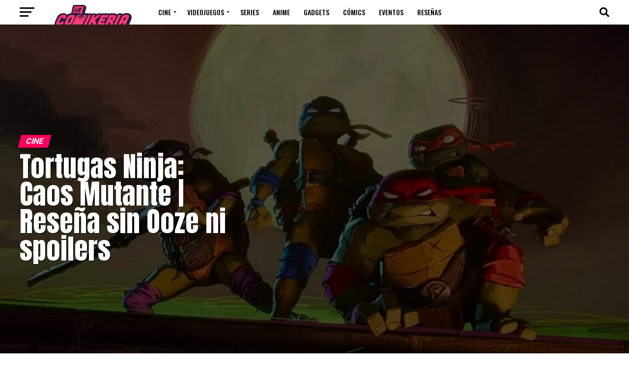

--- FILE ---
content_type: text/html; charset=UTF-8
request_url: https://lacomikeria.com/2023/08/09/tortugas-ninja-caos-mutante-resena-sin-ooze-ni-spoilers/
body_size: 55688
content:
<!DOCTYPE html>
<html lang="es"
 xmlns:fb="http://ogp.me/ns/fb#">
<head>
<meta charset="UTF-8" >
<meta name="viewport" id="viewport" content="width=device-width, initial-scale=1.0, maximum-scale=5.0, minimum-scale=1.0, user-scalable=yes" />
<link rel="pingback" href="https://lacomikeria.com/xmlrpc.php" />
<meta property="og:type" content="article" />
					<meta property="og:image" content="https://lacomikeria.com/wp-content/uploads/2023/08/DA6183DB-0807-426A-B38E-B04C5F398950.png" />
		<meta name="twitter:image" content="https://lacomikeria.com/wp-content/uploads/2023/08/DA6183DB-0807-426A-B38E-B04C5F398950.png" />
	<meta property="og:url" content="https://lacomikeria.com/2023/08/09/tortugas-ninja-caos-mutante-resena-sin-ooze-ni-spoilers/" />
<meta property="og:title" content="Tortugas Ninja: Caos Mutante | Reseña sin Ooze ni spoilers" />
<meta property="og:description" content="Las Ninja Tortugas Adolescentes Mutantes regresan y de qué manera. Por ya casi 40 años, las Tortugas Ninja han probado ser héroes atemporales que, desde su creación, se han ganado el corazón de chicos y grandes, tal vez sea porque Leo, Mikey, Donnie y Raph son personajes con los que es muy fácil identificarse, empatizar [&hellip;]" />
<meta name="twitter:card" content="summary_large_image">
<meta name="twitter:url" content="https://lacomikeria.com/2023/08/09/tortugas-ninja-caos-mutante-resena-sin-ooze-ni-spoilers/">
<meta name="twitter:title" content="Tortugas Ninja: Caos Mutante | Reseña sin Ooze ni spoilers">
<meta name="twitter:description" content="Las Ninja Tortugas Adolescentes Mutantes regresan y de qué manera. Por ya casi 40 años, las Tortugas Ninja han probado ser héroes atemporales que, desde su creación, se han ganado el corazón de chicos y grandes, tal vez sea porque Leo, Mikey, Donnie y Raph son personajes con los que es muy fácil identificarse, empatizar [&hellip;]">
<meta name='robots' content='index, follow, max-image-preview:large, max-snippet:-1, max-video-preview:-1' />

	<!-- This site is optimized with the Yoast SEO plugin v26.8 - https://yoast.com/product/yoast-seo-wordpress/ -->
	<title>Tortugas Ninja: Caos Mutante | Reseña sin Ooze ni spoilers - La Comikeria</title>
	<link rel="canonical" href="https://lacomikeria.com/2023/08/09/tortugas-ninja-caos-mutante-resena-sin-ooze-ni-spoilers/" />
	<meta property="og:locale" content="es_MX" />
	<meta property="og:type" content="article" />
	<meta property="og:title" content="Tortugas Ninja: Caos Mutante | Reseña sin Ooze ni spoilers - La Comikeria" />
	<meta property="og:description" content="Las Ninja Tortugas Adolescentes Mutantes regresan y de qué manera. Por ya casi 40 años, las Tortugas Ninja han probado ser héroes atemporales que, desde su creación, se han ganado el corazón de chicos y grandes, tal vez sea porque Leo, Mikey, Donnie y Raph son personajes con los que es muy fácil identificarse, empatizar [&hellip;]" />
	<meta property="og:url" content="https://lacomikeria.com/2023/08/09/tortugas-ninja-caos-mutante-resena-sin-ooze-ni-spoilers/" />
	<meta property="og:site_name" content="La Comikeria" />
	<meta property="article:publisher" content="https://www.facebook.com/LaComikeria" />
	<meta property="article:published_time" content="2023-08-10T01:37:26+00:00" />
	<meta property="article:modified_time" content="2023-08-10T01:37:29+00:00" />
	<meta property="og:image" content="https://lacomikeria.com/wp-content/uploads/2023/08/DA6183DB-0807-426A-B38E-B04C5F398950.png" />
	<meta property="og:image:width" content="1200" />
	<meta property="og:image:height" content="650" />
	<meta property="og:image:type" content="image/png" />
	<meta name="author" content="Yosimar Astivia" />
	<meta name="twitter:card" content="summary_large_image" />
	<meta name="twitter:creator" content="@LaComikeria" />
	<meta name="twitter:site" content="@LaComikeria" />
	<meta name="twitter:label1" content="Escrito por" />
	<meta name="twitter:data1" content="Yosimar Astivia" />
	<meta name="twitter:label2" content="Tiempo de lectura" />
	<meta name="twitter:data2" content="8 minutos" />
	<script type="application/ld+json" class="yoast-schema-graph">{"@context":"https://schema.org","@graph":[{"@type":"Article","@id":"https://lacomikeria.com/2023/08/09/tortugas-ninja-caos-mutante-resena-sin-ooze-ni-spoilers/#article","isPartOf":{"@id":"https://lacomikeria.com/2023/08/09/tortugas-ninja-caos-mutante-resena-sin-ooze-ni-spoilers/"},"author":{"name":"Yosimar Astivia","@id":"https://lacomikeria.com/#/schema/person/24e654cc29d6a21339607d91e4c68f32"},"headline":"Tortugas Ninja: Caos Mutante | Reseña sin Ooze ni spoilers","datePublished":"2023-08-10T01:37:26+00:00","dateModified":"2023-08-10T01:37:29+00:00","mainEntityOfPage":{"@id":"https://lacomikeria.com/2023/08/09/tortugas-ninja-caos-mutante-resena-sin-ooze-ni-spoilers/"},"wordCount":1305,"publisher":{"@id":"https://lacomikeria.com/#organization"},"image":{"@id":"https://lacomikeria.com/2023/08/09/tortugas-ninja-caos-mutante-resena-sin-ooze-ni-spoilers/#primaryimage"},"thumbnailUrl":"https://lacomikeria.com/wp-content/uploads/2023/08/DA6183DB-0807-426A-B38E-B04C5F398950.png","keywords":["nickelodeon","Paramount pictures","Teenage Mutant Ninja Turtles","TMNT","tortugas ninja","Tortugas Ninja: Caos Mutante"],"articleSection":["Cine","destacar","Review"],"inLanguage":"es"},{"@type":"WebPage","@id":"https://lacomikeria.com/2023/08/09/tortugas-ninja-caos-mutante-resena-sin-ooze-ni-spoilers/","url":"https://lacomikeria.com/2023/08/09/tortugas-ninja-caos-mutante-resena-sin-ooze-ni-spoilers/","name":"Tortugas Ninja: Caos Mutante | Reseña sin Ooze ni spoilers - La Comikeria","isPartOf":{"@id":"https://lacomikeria.com/#website"},"primaryImageOfPage":{"@id":"https://lacomikeria.com/2023/08/09/tortugas-ninja-caos-mutante-resena-sin-ooze-ni-spoilers/#primaryimage"},"image":{"@id":"https://lacomikeria.com/2023/08/09/tortugas-ninja-caos-mutante-resena-sin-ooze-ni-spoilers/#primaryimage"},"thumbnailUrl":"https://lacomikeria.com/wp-content/uploads/2023/08/DA6183DB-0807-426A-B38E-B04C5F398950.png","datePublished":"2023-08-10T01:37:26+00:00","dateModified":"2023-08-10T01:37:29+00:00","breadcrumb":{"@id":"https://lacomikeria.com/2023/08/09/tortugas-ninja-caos-mutante-resena-sin-ooze-ni-spoilers/#breadcrumb"},"inLanguage":"es","potentialAction":[{"@type":"ReadAction","target":["https://lacomikeria.com/2023/08/09/tortugas-ninja-caos-mutante-resena-sin-ooze-ni-spoilers/"]}]},{"@type":"ImageObject","inLanguage":"es","@id":"https://lacomikeria.com/2023/08/09/tortugas-ninja-caos-mutante-resena-sin-ooze-ni-spoilers/#primaryimage","url":"https://lacomikeria.com/wp-content/uploads/2023/08/DA6183DB-0807-426A-B38E-B04C5F398950.png","contentUrl":"https://lacomikeria.com/wp-content/uploads/2023/08/DA6183DB-0807-426A-B38E-B04C5F398950.png","width":1200,"height":650},{"@type":"BreadcrumbList","@id":"https://lacomikeria.com/2023/08/09/tortugas-ninja-caos-mutante-resena-sin-ooze-ni-spoilers/#breadcrumb","itemListElement":[{"@type":"ListItem","position":1,"name":"Inicio","item":"https://lacomikeria.com/"},{"@type":"ListItem","position":2,"name":"Tortugas Ninja: Caos Mutante | Reseña sin Ooze ni spoilers"}]},{"@type":"WebSite","@id":"https://lacomikeria.com/#website","url":"https://lacomikeria.com/","name":"La Comikeria","description":"Tu dosis diaria de cultura geek: las últimas noticias y reseñas sin spoilers de cine, series, videojuegos, anime y cómics. #BornToBeGeek","publisher":{"@id":"https://lacomikeria.com/#organization"},"potentialAction":[{"@type":"SearchAction","target":{"@type":"EntryPoint","urlTemplate":"https://lacomikeria.com/?s={search_term_string}"},"query-input":{"@type":"PropertyValueSpecification","valueRequired":true,"valueName":"search_term_string"}}],"inLanguage":"es"},{"@type":"Organization","@id":"https://lacomikeria.com/#organization","name":"La Comikeria","alternateName":"Comikeria","url":"https://lacomikeria.com/","logo":{"@type":"ImageObject","inLanguage":"es","@id":"https://lacomikeria.com/#/schema/logo/image/","url":"https://lacomikeria.com/wp-content/uploads/2025/10/comikeria-pestana.png","contentUrl":"https://lacomikeria.com/wp-content/uploads/2025/10/comikeria-pestana.png","width":512,"height":512,"caption":"La Comikeria"},"image":{"@id":"https://lacomikeria.com/#/schema/logo/image/"},"sameAs":["https://www.facebook.com/LaComikeria","https://x.com/LaComikeria","https://www.instagram.com/lacomikeria","https://www.youtube.com/@LaComikeria","https://www.tiktok.com/@lacomikeria"]},{"@type":"Person","@id":"https://lacomikeria.com/#/schema/person/24e654cc29d6a21339607d91e4c68f32","name":"Yosimar Astivia","image":{"@type":"ImageObject","inLanguage":"es","@id":"https://lacomikeria.com/#/schema/person/image/","url":"https://secure.gravatar.com/avatar/a235b79c086cd7baa4012564a02f03c1f1d7db5bfd09cb35136031b78d0dcac4?s=96&d=mm&r=g","contentUrl":"https://secure.gravatar.com/avatar/a235b79c086cd7baa4012564a02f03c1f1d7db5bfd09cb35136031b78d0dcac4?s=96&d=mm&r=g","caption":"Yosimar Astivia"},"url":"https://lacomikeria.com/author/yam/"}]}</script>
	<!-- / Yoast SEO plugin. -->


<link rel='dns-prefetch' href='//ajax.googleapis.com' />
<link rel='dns-prefetch' href='//fonts.googleapis.com' />
<link rel="alternate" type="application/rss+xml" title="La Comikeria &raquo; Feed" href="https://lacomikeria.com/feed/" />
<link rel="alternate" type="application/rss+xml" title="La Comikeria &raquo; RSS de los comentarios" href="https://lacomikeria.com/comments/feed/" />
<link rel="alternate" title="oEmbed (JSON)" type="application/json+oembed" href="https://lacomikeria.com/wp-json/oembed/1.0/embed?url=https%3A%2F%2Flacomikeria.com%2F2023%2F08%2F09%2Ftortugas-ninja-caos-mutante-resena-sin-ooze-ni-spoilers%2F" />
<link rel="alternate" title="oEmbed (XML)" type="text/xml+oembed" href="https://lacomikeria.com/wp-json/oembed/1.0/embed?url=https%3A%2F%2Flacomikeria.com%2F2023%2F08%2F09%2Ftortugas-ninja-caos-mutante-resena-sin-ooze-ni-spoilers%2F&#038;format=xml" />
<style id='wp-img-auto-sizes-contain-inline-css' type='text/css'>
img:is([sizes=auto i],[sizes^="auto," i]){contain-intrinsic-size:3000px 1500px}
/*# sourceURL=wp-img-auto-sizes-contain-inline-css */
</style>
<style id='wp-block-heading-inline-css' type='text/css'>
h1:where(.wp-block-heading).has-background,h2:where(.wp-block-heading).has-background,h3:where(.wp-block-heading).has-background,h4:where(.wp-block-heading).has-background,h5:where(.wp-block-heading).has-background,h6:where(.wp-block-heading).has-background{padding:1.25em 2.375em}h1.has-text-align-left[style*=writing-mode]:where([style*=vertical-lr]),h1.has-text-align-right[style*=writing-mode]:where([style*=vertical-rl]),h2.has-text-align-left[style*=writing-mode]:where([style*=vertical-lr]),h2.has-text-align-right[style*=writing-mode]:where([style*=vertical-rl]),h3.has-text-align-left[style*=writing-mode]:where([style*=vertical-lr]),h3.has-text-align-right[style*=writing-mode]:where([style*=vertical-rl]),h4.has-text-align-left[style*=writing-mode]:where([style*=vertical-lr]),h4.has-text-align-right[style*=writing-mode]:where([style*=vertical-rl]),h5.has-text-align-left[style*=writing-mode]:where([style*=vertical-lr]),h5.has-text-align-right[style*=writing-mode]:where([style*=vertical-rl]),h6.has-text-align-left[style*=writing-mode]:where([style*=vertical-lr]),h6.has-text-align-right[style*=writing-mode]:where([style*=vertical-rl]){rotate:180deg}
/*# sourceURL=https://lacomikeria.com/wp-includes/blocks/heading/style.min.css */
</style>
<style id='wp-block-paragraph-inline-css' type='text/css'>
.is-small-text{font-size:.875em}.is-regular-text{font-size:1em}.is-large-text{font-size:2.25em}.is-larger-text{font-size:3em}.has-drop-cap:not(:focus):first-letter{float:left;font-size:8.4em;font-style:normal;font-weight:100;line-height:.68;margin:.05em .1em 0 0;text-transform:uppercase}body.rtl .has-drop-cap:not(:focus):first-letter{float:none;margin-left:.1em}p.has-drop-cap.has-background{overflow:hidden}:root :where(p.has-background){padding:1.25em 2.375em}:where(p.has-text-color:not(.has-link-color)) a{color:inherit}p.has-text-align-left[style*="writing-mode:vertical-lr"],p.has-text-align-right[style*="writing-mode:vertical-rl"]{rotate:180deg}
/*# sourceURL=https://lacomikeria.com/wp-includes/blocks/paragraph/style.min.css */
</style>
<style id='wp-emoji-styles-inline-css' type='text/css'>

	img.wp-smiley, img.emoji {
		display: inline !important;
		border: none !important;
		box-shadow: none !important;
		height: 1em !important;
		width: 1em !important;
		margin: 0 0.07em !important;
		vertical-align: -0.1em !important;
		background: none !important;
		padding: 0 !important;
	}
/*# sourceURL=wp-emoji-styles-inline-css */
</style>
<style id='wp-block-library-inline-css' type='text/css'>
:root{--wp-block-synced-color:#7a00df;--wp-block-synced-color--rgb:122,0,223;--wp-bound-block-color:var(--wp-block-synced-color);--wp-editor-canvas-background:#ddd;--wp-admin-theme-color:#007cba;--wp-admin-theme-color--rgb:0,124,186;--wp-admin-theme-color-darker-10:#006ba1;--wp-admin-theme-color-darker-10--rgb:0,107,160.5;--wp-admin-theme-color-darker-20:#005a87;--wp-admin-theme-color-darker-20--rgb:0,90,135;--wp-admin-border-width-focus:2px}@media (min-resolution:192dpi){:root{--wp-admin-border-width-focus:1.5px}}.wp-element-button{cursor:pointer}:root .has-very-light-gray-background-color{background-color:#eee}:root .has-very-dark-gray-background-color{background-color:#313131}:root .has-very-light-gray-color{color:#eee}:root .has-very-dark-gray-color{color:#313131}:root .has-vivid-green-cyan-to-vivid-cyan-blue-gradient-background{background:linear-gradient(135deg,#00d084,#0693e3)}:root .has-purple-crush-gradient-background{background:linear-gradient(135deg,#34e2e4,#4721fb 50%,#ab1dfe)}:root .has-hazy-dawn-gradient-background{background:linear-gradient(135deg,#faaca8,#dad0ec)}:root .has-subdued-olive-gradient-background{background:linear-gradient(135deg,#fafae1,#67a671)}:root .has-atomic-cream-gradient-background{background:linear-gradient(135deg,#fdd79a,#004a59)}:root .has-nightshade-gradient-background{background:linear-gradient(135deg,#330968,#31cdcf)}:root .has-midnight-gradient-background{background:linear-gradient(135deg,#020381,#2874fc)}:root{--wp--preset--font-size--normal:16px;--wp--preset--font-size--huge:42px}.has-regular-font-size{font-size:1em}.has-larger-font-size{font-size:2.625em}.has-normal-font-size{font-size:var(--wp--preset--font-size--normal)}.has-huge-font-size{font-size:var(--wp--preset--font-size--huge)}.has-text-align-center{text-align:center}.has-text-align-left{text-align:left}.has-text-align-right{text-align:right}.has-fit-text{white-space:nowrap!important}#end-resizable-editor-section{display:none}.aligncenter{clear:both}.items-justified-left{justify-content:flex-start}.items-justified-center{justify-content:center}.items-justified-right{justify-content:flex-end}.items-justified-space-between{justify-content:space-between}.screen-reader-text{border:0;clip-path:inset(50%);height:1px;margin:-1px;overflow:hidden;padding:0;position:absolute;width:1px;word-wrap:normal!important}.screen-reader-text:focus{background-color:#ddd;clip-path:none;color:#444;display:block;font-size:1em;height:auto;left:5px;line-height:normal;padding:15px 23px 14px;text-decoration:none;top:5px;width:auto;z-index:100000}html :where(.has-border-color){border-style:solid}html :where([style*=border-top-color]){border-top-style:solid}html :where([style*=border-right-color]){border-right-style:solid}html :where([style*=border-bottom-color]){border-bottom-style:solid}html :where([style*=border-left-color]){border-left-style:solid}html :where([style*=border-width]){border-style:solid}html :where([style*=border-top-width]){border-top-style:solid}html :where([style*=border-right-width]){border-right-style:solid}html :where([style*=border-bottom-width]){border-bottom-style:solid}html :where([style*=border-left-width]){border-left-style:solid}html :where(img[class*=wp-image-]){height:auto;max-width:100%}:where(figure){margin:0 0 1em}html :where(.is-position-sticky){--wp-admin--admin-bar--position-offset:var(--wp-admin--admin-bar--height,0px)}@media screen and (max-width:600px){html :where(.is-position-sticky){--wp-admin--admin-bar--position-offset:0px}}

/*# sourceURL=wp-block-library-inline-css */
</style><style id='wp-block-image-inline-css' type='text/css'>
.wp-block-image>a,.wp-block-image>figure>a{display:inline-block}.wp-block-image img{box-sizing:border-box;height:auto;max-width:100%;vertical-align:bottom}@media not (prefers-reduced-motion){.wp-block-image img.hide{visibility:hidden}.wp-block-image img.show{animation:show-content-image .4s}}.wp-block-image[style*=border-radius] img,.wp-block-image[style*=border-radius]>a{border-radius:inherit}.wp-block-image.has-custom-border img{box-sizing:border-box}.wp-block-image.aligncenter{text-align:center}.wp-block-image.alignfull>a,.wp-block-image.alignwide>a{width:100%}.wp-block-image.alignfull img,.wp-block-image.alignwide img{height:auto;width:100%}.wp-block-image .aligncenter,.wp-block-image .alignleft,.wp-block-image .alignright,.wp-block-image.aligncenter,.wp-block-image.alignleft,.wp-block-image.alignright{display:table}.wp-block-image .aligncenter>figcaption,.wp-block-image .alignleft>figcaption,.wp-block-image .alignright>figcaption,.wp-block-image.aligncenter>figcaption,.wp-block-image.alignleft>figcaption,.wp-block-image.alignright>figcaption{caption-side:bottom;display:table-caption}.wp-block-image .alignleft{float:left;margin:.5em 1em .5em 0}.wp-block-image .alignright{float:right;margin:.5em 0 .5em 1em}.wp-block-image .aligncenter{margin-left:auto;margin-right:auto}.wp-block-image :where(figcaption){margin-bottom:1em;margin-top:.5em}.wp-block-image.is-style-circle-mask img{border-radius:9999px}@supports ((-webkit-mask-image:none) or (mask-image:none)) or (-webkit-mask-image:none){.wp-block-image.is-style-circle-mask img{border-radius:0;-webkit-mask-image:url('data:image/svg+xml;utf8,<svg viewBox="0 0 100 100" xmlns="http://www.w3.org/2000/svg"><circle cx="50" cy="50" r="50"/></svg>');mask-image:url('data:image/svg+xml;utf8,<svg viewBox="0 0 100 100" xmlns="http://www.w3.org/2000/svg"><circle cx="50" cy="50" r="50"/></svg>');mask-mode:alpha;-webkit-mask-position:center;mask-position:center;-webkit-mask-repeat:no-repeat;mask-repeat:no-repeat;-webkit-mask-size:contain;mask-size:contain}}:root :where(.wp-block-image.is-style-rounded img,.wp-block-image .is-style-rounded img){border-radius:9999px}.wp-block-image figure{margin:0}.wp-lightbox-container{display:flex;flex-direction:column;position:relative}.wp-lightbox-container img{cursor:zoom-in}.wp-lightbox-container img:hover+button{opacity:1}.wp-lightbox-container button{align-items:center;backdrop-filter:blur(16px) saturate(180%);background-color:#5a5a5a40;border:none;border-radius:4px;cursor:zoom-in;display:flex;height:20px;justify-content:center;opacity:0;padding:0;position:absolute;right:16px;text-align:center;top:16px;width:20px;z-index:100}@media not (prefers-reduced-motion){.wp-lightbox-container button{transition:opacity .2s ease}}.wp-lightbox-container button:focus-visible{outline:3px auto #5a5a5a40;outline:3px auto -webkit-focus-ring-color;outline-offset:3px}.wp-lightbox-container button:hover{cursor:pointer;opacity:1}.wp-lightbox-container button:focus{opacity:1}.wp-lightbox-container button:focus,.wp-lightbox-container button:hover,.wp-lightbox-container button:not(:hover):not(:active):not(.has-background){background-color:#5a5a5a40;border:none}.wp-lightbox-overlay{box-sizing:border-box;cursor:zoom-out;height:100vh;left:0;overflow:hidden;position:fixed;top:0;visibility:hidden;width:100%;z-index:100000}.wp-lightbox-overlay .close-button{align-items:center;cursor:pointer;display:flex;justify-content:center;min-height:40px;min-width:40px;padding:0;position:absolute;right:calc(env(safe-area-inset-right) + 16px);top:calc(env(safe-area-inset-top) + 16px);z-index:5000000}.wp-lightbox-overlay .close-button:focus,.wp-lightbox-overlay .close-button:hover,.wp-lightbox-overlay .close-button:not(:hover):not(:active):not(.has-background){background:none;border:none}.wp-lightbox-overlay .lightbox-image-container{height:var(--wp--lightbox-container-height);left:50%;overflow:hidden;position:absolute;top:50%;transform:translate(-50%,-50%);transform-origin:top left;width:var(--wp--lightbox-container-width);z-index:9999999999}.wp-lightbox-overlay .wp-block-image{align-items:center;box-sizing:border-box;display:flex;height:100%;justify-content:center;margin:0;position:relative;transform-origin:0 0;width:100%;z-index:3000000}.wp-lightbox-overlay .wp-block-image img{height:var(--wp--lightbox-image-height);min-height:var(--wp--lightbox-image-height);min-width:var(--wp--lightbox-image-width);width:var(--wp--lightbox-image-width)}.wp-lightbox-overlay .wp-block-image figcaption{display:none}.wp-lightbox-overlay button{background:none;border:none}.wp-lightbox-overlay .scrim{background-color:#fff;height:100%;opacity:.9;position:absolute;width:100%;z-index:2000000}.wp-lightbox-overlay.active{visibility:visible}@media not (prefers-reduced-motion){.wp-lightbox-overlay.active{animation:turn-on-visibility .25s both}.wp-lightbox-overlay.active img{animation:turn-on-visibility .35s both}.wp-lightbox-overlay.show-closing-animation:not(.active){animation:turn-off-visibility .35s both}.wp-lightbox-overlay.show-closing-animation:not(.active) img{animation:turn-off-visibility .25s both}.wp-lightbox-overlay.zoom.active{animation:none;opacity:1;visibility:visible}.wp-lightbox-overlay.zoom.active .lightbox-image-container{animation:lightbox-zoom-in .4s}.wp-lightbox-overlay.zoom.active .lightbox-image-container img{animation:none}.wp-lightbox-overlay.zoom.active .scrim{animation:turn-on-visibility .4s forwards}.wp-lightbox-overlay.zoom.show-closing-animation:not(.active){animation:none}.wp-lightbox-overlay.zoom.show-closing-animation:not(.active) .lightbox-image-container{animation:lightbox-zoom-out .4s}.wp-lightbox-overlay.zoom.show-closing-animation:not(.active) .lightbox-image-container img{animation:none}.wp-lightbox-overlay.zoom.show-closing-animation:not(.active) .scrim{animation:turn-off-visibility .4s forwards}}@keyframes show-content-image{0%{visibility:hidden}99%{visibility:hidden}to{visibility:visible}}@keyframes turn-on-visibility{0%{opacity:0}to{opacity:1}}@keyframes turn-off-visibility{0%{opacity:1;visibility:visible}99%{opacity:0;visibility:visible}to{opacity:0;visibility:hidden}}@keyframes lightbox-zoom-in{0%{transform:translate(calc((-100vw + var(--wp--lightbox-scrollbar-width))/2 + var(--wp--lightbox-initial-left-position)),calc(-50vh + var(--wp--lightbox-initial-top-position))) scale(var(--wp--lightbox-scale))}to{transform:translate(-50%,-50%) scale(1)}}@keyframes lightbox-zoom-out{0%{transform:translate(-50%,-50%) scale(1);visibility:visible}99%{visibility:visible}to{transform:translate(calc((-100vw + var(--wp--lightbox-scrollbar-width))/2 + var(--wp--lightbox-initial-left-position)),calc(-50vh + var(--wp--lightbox-initial-top-position))) scale(var(--wp--lightbox-scale));visibility:hidden}}
/*# sourceURL=https://lacomikeria.com/wp-includes/blocks/image/style.min.css */
</style>
<style id='wp-block-embed-inline-css' type='text/css'>
.wp-block-embed.alignleft,.wp-block-embed.alignright,.wp-block[data-align=left]>[data-type="core/embed"],.wp-block[data-align=right]>[data-type="core/embed"]{max-width:360px;width:100%}.wp-block-embed.alignleft .wp-block-embed__wrapper,.wp-block-embed.alignright .wp-block-embed__wrapper,.wp-block[data-align=left]>[data-type="core/embed"] .wp-block-embed__wrapper,.wp-block[data-align=right]>[data-type="core/embed"] .wp-block-embed__wrapper{min-width:280px}.wp-block-cover .wp-block-embed{min-height:240px;min-width:320px}.wp-block-embed{overflow-wrap:break-word}.wp-block-embed :where(figcaption){margin-bottom:1em;margin-top:.5em}.wp-block-embed iframe{max-width:100%}.wp-block-embed__wrapper{position:relative}.wp-embed-responsive .wp-has-aspect-ratio .wp-block-embed__wrapper:before{content:"";display:block;padding-top:50%}.wp-embed-responsive .wp-has-aspect-ratio iframe{bottom:0;height:100%;left:0;position:absolute;right:0;top:0;width:100%}.wp-embed-responsive .wp-embed-aspect-21-9 .wp-block-embed__wrapper:before{padding-top:42.85%}.wp-embed-responsive .wp-embed-aspect-18-9 .wp-block-embed__wrapper:before{padding-top:50%}.wp-embed-responsive .wp-embed-aspect-16-9 .wp-block-embed__wrapper:before{padding-top:56.25%}.wp-embed-responsive .wp-embed-aspect-4-3 .wp-block-embed__wrapper:before{padding-top:75%}.wp-embed-responsive .wp-embed-aspect-1-1 .wp-block-embed__wrapper:before{padding-top:100%}.wp-embed-responsive .wp-embed-aspect-9-16 .wp-block-embed__wrapper:before{padding-top:177.77%}.wp-embed-responsive .wp-embed-aspect-1-2 .wp-block-embed__wrapper:before{padding-top:200%}
/*# sourceURL=https://lacomikeria.com/wp-includes/blocks/embed/style.min.css */
</style>
<style id='global-styles-inline-css' type='text/css'>
:root{--wp--preset--aspect-ratio--square: 1;--wp--preset--aspect-ratio--4-3: 4/3;--wp--preset--aspect-ratio--3-4: 3/4;--wp--preset--aspect-ratio--3-2: 3/2;--wp--preset--aspect-ratio--2-3: 2/3;--wp--preset--aspect-ratio--16-9: 16/9;--wp--preset--aspect-ratio--9-16: 9/16;--wp--preset--color--black: #000000;--wp--preset--color--cyan-bluish-gray: #abb8c3;--wp--preset--color--white: #ffffff;--wp--preset--color--pale-pink: #f78da7;--wp--preset--color--vivid-red: #cf2e2e;--wp--preset--color--luminous-vivid-orange: #ff6900;--wp--preset--color--luminous-vivid-amber: #fcb900;--wp--preset--color--light-green-cyan: #7bdcb5;--wp--preset--color--vivid-green-cyan: #00d084;--wp--preset--color--pale-cyan-blue: #8ed1fc;--wp--preset--color--vivid-cyan-blue: #0693e3;--wp--preset--color--vivid-purple: #9b51e0;--wp--preset--gradient--vivid-cyan-blue-to-vivid-purple: linear-gradient(135deg,rgb(6,147,227) 0%,rgb(155,81,224) 100%);--wp--preset--gradient--light-green-cyan-to-vivid-green-cyan: linear-gradient(135deg,rgb(122,220,180) 0%,rgb(0,208,130) 100%);--wp--preset--gradient--luminous-vivid-amber-to-luminous-vivid-orange: linear-gradient(135deg,rgb(252,185,0) 0%,rgb(255,105,0) 100%);--wp--preset--gradient--luminous-vivid-orange-to-vivid-red: linear-gradient(135deg,rgb(255,105,0) 0%,rgb(207,46,46) 100%);--wp--preset--gradient--very-light-gray-to-cyan-bluish-gray: linear-gradient(135deg,rgb(238,238,238) 0%,rgb(169,184,195) 100%);--wp--preset--gradient--cool-to-warm-spectrum: linear-gradient(135deg,rgb(74,234,220) 0%,rgb(151,120,209) 20%,rgb(207,42,186) 40%,rgb(238,44,130) 60%,rgb(251,105,98) 80%,rgb(254,248,76) 100%);--wp--preset--gradient--blush-light-purple: linear-gradient(135deg,rgb(255,206,236) 0%,rgb(152,150,240) 100%);--wp--preset--gradient--blush-bordeaux: linear-gradient(135deg,rgb(254,205,165) 0%,rgb(254,45,45) 50%,rgb(107,0,62) 100%);--wp--preset--gradient--luminous-dusk: linear-gradient(135deg,rgb(255,203,112) 0%,rgb(199,81,192) 50%,rgb(65,88,208) 100%);--wp--preset--gradient--pale-ocean: linear-gradient(135deg,rgb(255,245,203) 0%,rgb(182,227,212) 50%,rgb(51,167,181) 100%);--wp--preset--gradient--electric-grass: linear-gradient(135deg,rgb(202,248,128) 0%,rgb(113,206,126) 100%);--wp--preset--gradient--midnight: linear-gradient(135deg,rgb(2,3,129) 0%,rgb(40,116,252) 100%);--wp--preset--font-size--small: 13px;--wp--preset--font-size--medium: 20px;--wp--preset--font-size--large: 36px;--wp--preset--font-size--x-large: 42px;--wp--preset--spacing--20: 0.44rem;--wp--preset--spacing--30: 0.67rem;--wp--preset--spacing--40: 1rem;--wp--preset--spacing--50: 1.5rem;--wp--preset--spacing--60: 2.25rem;--wp--preset--spacing--70: 3.38rem;--wp--preset--spacing--80: 5.06rem;--wp--preset--shadow--natural: 6px 6px 9px rgba(0, 0, 0, 0.2);--wp--preset--shadow--deep: 12px 12px 50px rgba(0, 0, 0, 0.4);--wp--preset--shadow--sharp: 6px 6px 0px rgba(0, 0, 0, 0.2);--wp--preset--shadow--outlined: 6px 6px 0px -3px rgb(255, 255, 255), 6px 6px rgb(0, 0, 0);--wp--preset--shadow--crisp: 6px 6px 0px rgb(0, 0, 0);}:where(.is-layout-flex){gap: 0.5em;}:where(.is-layout-grid){gap: 0.5em;}body .is-layout-flex{display: flex;}.is-layout-flex{flex-wrap: wrap;align-items: center;}.is-layout-flex > :is(*, div){margin: 0;}body .is-layout-grid{display: grid;}.is-layout-grid > :is(*, div){margin: 0;}:where(.wp-block-columns.is-layout-flex){gap: 2em;}:where(.wp-block-columns.is-layout-grid){gap: 2em;}:where(.wp-block-post-template.is-layout-flex){gap: 1.25em;}:where(.wp-block-post-template.is-layout-grid){gap: 1.25em;}.has-black-color{color: var(--wp--preset--color--black) !important;}.has-cyan-bluish-gray-color{color: var(--wp--preset--color--cyan-bluish-gray) !important;}.has-white-color{color: var(--wp--preset--color--white) !important;}.has-pale-pink-color{color: var(--wp--preset--color--pale-pink) !important;}.has-vivid-red-color{color: var(--wp--preset--color--vivid-red) !important;}.has-luminous-vivid-orange-color{color: var(--wp--preset--color--luminous-vivid-orange) !important;}.has-luminous-vivid-amber-color{color: var(--wp--preset--color--luminous-vivid-amber) !important;}.has-light-green-cyan-color{color: var(--wp--preset--color--light-green-cyan) !important;}.has-vivid-green-cyan-color{color: var(--wp--preset--color--vivid-green-cyan) !important;}.has-pale-cyan-blue-color{color: var(--wp--preset--color--pale-cyan-blue) !important;}.has-vivid-cyan-blue-color{color: var(--wp--preset--color--vivid-cyan-blue) !important;}.has-vivid-purple-color{color: var(--wp--preset--color--vivid-purple) !important;}.has-black-background-color{background-color: var(--wp--preset--color--black) !important;}.has-cyan-bluish-gray-background-color{background-color: var(--wp--preset--color--cyan-bluish-gray) !important;}.has-white-background-color{background-color: var(--wp--preset--color--white) !important;}.has-pale-pink-background-color{background-color: var(--wp--preset--color--pale-pink) !important;}.has-vivid-red-background-color{background-color: var(--wp--preset--color--vivid-red) !important;}.has-luminous-vivid-orange-background-color{background-color: var(--wp--preset--color--luminous-vivid-orange) !important;}.has-luminous-vivid-amber-background-color{background-color: var(--wp--preset--color--luminous-vivid-amber) !important;}.has-light-green-cyan-background-color{background-color: var(--wp--preset--color--light-green-cyan) !important;}.has-vivid-green-cyan-background-color{background-color: var(--wp--preset--color--vivid-green-cyan) !important;}.has-pale-cyan-blue-background-color{background-color: var(--wp--preset--color--pale-cyan-blue) !important;}.has-vivid-cyan-blue-background-color{background-color: var(--wp--preset--color--vivid-cyan-blue) !important;}.has-vivid-purple-background-color{background-color: var(--wp--preset--color--vivid-purple) !important;}.has-black-border-color{border-color: var(--wp--preset--color--black) !important;}.has-cyan-bluish-gray-border-color{border-color: var(--wp--preset--color--cyan-bluish-gray) !important;}.has-white-border-color{border-color: var(--wp--preset--color--white) !important;}.has-pale-pink-border-color{border-color: var(--wp--preset--color--pale-pink) !important;}.has-vivid-red-border-color{border-color: var(--wp--preset--color--vivid-red) !important;}.has-luminous-vivid-orange-border-color{border-color: var(--wp--preset--color--luminous-vivid-orange) !important;}.has-luminous-vivid-amber-border-color{border-color: var(--wp--preset--color--luminous-vivid-amber) !important;}.has-light-green-cyan-border-color{border-color: var(--wp--preset--color--light-green-cyan) !important;}.has-vivid-green-cyan-border-color{border-color: var(--wp--preset--color--vivid-green-cyan) !important;}.has-pale-cyan-blue-border-color{border-color: var(--wp--preset--color--pale-cyan-blue) !important;}.has-vivid-cyan-blue-border-color{border-color: var(--wp--preset--color--vivid-cyan-blue) !important;}.has-vivid-purple-border-color{border-color: var(--wp--preset--color--vivid-purple) !important;}.has-vivid-cyan-blue-to-vivid-purple-gradient-background{background: var(--wp--preset--gradient--vivid-cyan-blue-to-vivid-purple) !important;}.has-light-green-cyan-to-vivid-green-cyan-gradient-background{background: var(--wp--preset--gradient--light-green-cyan-to-vivid-green-cyan) !important;}.has-luminous-vivid-amber-to-luminous-vivid-orange-gradient-background{background: var(--wp--preset--gradient--luminous-vivid-amber-to-luminous-vivid-orange) !important;}.has-luminous-vivid-orange-to-vivid-red-gradient-background{background: var(--wp--preset--gradient--luminous-vivid-orange-to-vivid-red) !important;}.has-very-light-gray-to-cyan-bluish-gray-gradient-background{background: var(--wp--preset--gradient--very-light-gray-to-cyan-bluish-gray) !important;}.has-cool-to-warm-spectrum-gradient-background{background: var(--wp--preset--gradient--cool-to-warm-spectrum) !important;}.has-blush-light-purple-gradient-background{background: var(--wp--preset--gradient--blush-light-purple) !important;}.has-blush-bordeaux-gradient-background{background: var(--wp--preset--gradient--blush-bordeaux) !important;}.has-luminous-dusk-gradient-background{background: var(--wp--preset--gradient--luminous-dusk) !important;}.has-pale-ocean-gradient-background{background: var(--wp--preset--gradient--pale-ocean) !important;}.has-electric-grass-gradient-background{background: var(--wp--preset--gradient--electric-grass) !important;}.has-midnight-gradient-background{background: var(--wp--preset--gradient--midnight) !important;}.has-small-font-size{font-size: var(--wp--preset--font-size--small) !important;}.has-medium-font-size{font-size: var(--wp--preset--font-size--medium) !important;}.has-large-font-size{font-size: var(--wp--preset--font-size--large) !important;}.has-x-large-font-size{font-size: var(--wp--preset--font-size--x-large) !important;}
/*# sourceURL=global-styles-inline-css */
</style>

<style id='classic-theme-styles-inline-css' type='text/css'>
/*! This file is auto-generated */
.wp-block-button__link{color:#fff;background-color:#32373c;border-radius:9999px;box-shadow:none;text-decoration:none;padding:calc(.667em + 2px) calc(1.333em + 2px);font-size:1.125em}.wp-block-file__button{background:#32373c;color:#fff;text-decoration:none}
/*# sourceURL=/wp-includes/css/classic-themes.min.css */
</style>
<link rel='stylesheet' id='ql-jquery-ui-css' href='//ajax.googleapis.com/ajax/libs/jqueryui/1.12.1/themes/smoothness/jquery-ui.css?ver=6.9' type='text/css' media='all' />
<link rel='stylesheet' id='mvp-custom-style-css' href='https://lacomikeria.com/wp-content/themes/zox-news/style.css?ver=6.9' type='text/css' media='all' />
<style id='mvp-custom-style-inline-css' type='text/css'>


#mvp-wallpaper {
	background: url() no-repeat 50% 0;
	}

#mvp-foot-copy a {
	color: #ff2d6a;
	}

#mvp-content-main p a,
#mvp-content-main ul a,
#mvp-content-main ol a,
.mvp-post-add-main p a,
.mvp-post-add-main ul a,
.mvp-post-add-main ol a {
	box-shadow: inset 0 -4px 0 #ff2d6a;
	}

#mvp-content-main p a:hover,
#mvp-content-main ul a:hover,
#mvp-content-main ol a:hover,
.mvp-post-add-main p a:hover,
.mvp-post-add-main ul a:hover,
.mvp-post-add-main ol a:hover {
	background: #ff2d6a;
	}

a,
a:visited,
.post-info-name a,
.woocommerce .woocommerce-breadcrumb a {
	color: #ff005b;
	}

#mvp-side-wrap a:hover {
	color: #ff005b;
	}

.mvp-fly-top:hover,
.mvp-vid-box-wrap,
ul.mvp-soc-mob-list li.mvp-soc-mob-com {
	background: #ff2d6a;
	}

nav.mvp-fly-nav-menu ul li.menu-item-has-children:after,
.mvp-feat1-left-wrap span.mvp-cd-cat,
.mvp-widget-feat1-top-story span.mvp-cd-cat,
.mvp-widget-feat2-left-cont span.mvp-cd-cat,
.mvp-widget-dark-feat span.mvp-cd-cat,
.mvp-widget-dark-sub span.mvp-cd-cat,
.mvp-vid-wide-text span.mvp-cd-cat,
.mvp-feat2-top-text span.mvp-cd-cat,
.mvp-feat3-main-story span.mvp-cd-cat,
.mvp-feat3-sub-text span.mvp-cd-cat,
.mvp-feat4-main-text span.mvp-cd-cat,
.woocommerce-message:before,
.woocommerce-info:before,
.woocommerce-message:before {
	color: #ff2d6a;
	}

#searchform input,
.mvp-authors-name {
	border-bottom: 1px solid #ff2d6a;
	}

.mvp-fly-top:hover {
	border-top: 1px solid #ff2d6a;
	border-left: 1px solid #ff2d6a;
	border-bottom: 1px solid #ff2d6a;
	}

.woocommerce .widget_price_filter .ui-slider .ui-slider-handle,
.woocommerce #respond input#submit.alt,
.woocommerce a.button.alt,
.woocommerce button.button.alt,
.woocommerce input.button.alt,
.woocommerce #respond input#submit.alt:hover,
.woocommerce a.button.alt:hover,
.woocommerce button.button.alt:hover,
.woocommerce input.button.alt:hover {
	background-color: #ff2d6a;
	}

.woocommerce-error,
.woocommerce-info,
.woocommerce-message {
	border-top-color: #ff2d6a;
	}

ul.mvp-feat1-list-buts li.active span.mvp-feat1-list-but,
span.mvp-widget-home-title,
span.mvp-post-cat,
span.mvp-feat1-pop-head {
	background: #ff005b;
	}

.woocommerce span.onsale {
	background-color: #ff005b;
	}

.mvp-widget-feat2-side-more-but,
.woocommerce .star-rating span:before,
span.mvp-prev-next-label,
.mvp-cat-date-wrap .sticky {
	color: #ff005b !important;
	}

#mvp-main-nav-top,
#mvp-fly-wrap,
.mvp-soc-mob-right,
#mvp-main-nav-small-cont {
	background: #000000;
	}

#mvp-main-nav-small .mvp-fly-but-wrap span,
#mvp-main-nav-small .mvp-search-but-wrap span,
.mvp-nav-top-left .mvp-fly-but-wrap span,
#mvp-fly-wrap .mvp-fly-but-wrap span {
	background: #ffffff;
	}

.mvp-nav-top-right .mvp-nav-search-but,
span.mvp-fly-soc-head,
.mvp-soc-mob-right i,
#mvp-main-nav-small span.mvp-nav-search-but,
#mvp-main-nav-small .mvp-nav-menu ul li a  {
	color: #ffffff;
	}

#mvp-main-nav-small .mvp-nav-menu ul li.menu-item-has-children a:after {
	border-color: #ffffff transparent transparent transparent;
	}

#mvp-nav-top-wrap span.mvp-nav-search-but:hover,
#mvp-main-nav-small span.mvp-nav-search-but:hover {
	color: #ff2d6a;
	}

#mvp-nav-top-wrap .mvp-fly-but-wrap:hover span,
#mvp-main-nav-small .mvp-fly-but-wrap:hover span,
span.mvp-woo-cart-num:hover {
	background: #ff2d6a;
	}

#mvp-main-nav-bot-cont {
	background: #ffffff;
	}

#mvp-nav-bot-wrap .mvp-fly-but-wrap span,
#mvp-nav-bot-wrap .mvp-search-but-wrap span {
	background: #0a0a0a;
	}

#mvp-nav-bot-wrap span.mvp-nav-search-but,
#mvp-nav-bot-wrap .mvp-nav-menu ul li a {
	color: #0a0a0a;
	}

#mvp-nav-bot-wrap .mvp-nav-menu ul li.menu-item-has-children a:after {
	border-color: #0a0a0a transparent transparent transparent;
	}

.mvp-nav-menu ul li:hover a {
	border-bottom: 5px solid #ff5988;
	}

#mvp-nav-bot-wrap .mvp-fly-but-wrap:hover span {
	background: #ff5988;
	}

#mvp-nav-bot-wrap span.mvp-nav-search-but:hover {
	color: #ff5988;
	}

body,
.mvp-feat1-feat-text p,
.mvp-feat2-top-text p,
.mvp-feat3-main-text p,
.mvp-feat3-sub-text p,
#searchform input,
.mvp-author-info-text,
span.mvp-post-excerpt,
.mvp-nav-menu ul li ul.sub-menu li a,
nav.mvp-fly-nav-menu ul li a,
.mvp-ad-label,
span.mvp-feat-caption,
.mvp-post-tags a,
.mvp-post-tags a:visited,
span.mvp-author-box-name a,
#mvp-author-box-text p,
.mvp-post-gallery-text p,
ul.mvp-soc-mob-list li span,
#comments,
h3#reply-title,
h2.comments,
#mvp-foot-copy p,
span.mvp-fly-soc-head,
.mvp-post-tags-header,
span.mvp-prev-next-label,
span.mvp-post-add-link-but,
#mvp-comments-button a,
#mvp-comments-button span.mvp-comment-but-text,
.woocommerce ul.product_list_widget span.product-title,
.woocommerce ul.product_list_widget li a,
.woocommerce #reviews #comments ol.commentlist li .comment-text p.meta,
.woocommerce div.product p.price,
.woocommerce div.product p.price ins,
.woocommerce div.product p.price del,
.woocommerce ul.products li.product .price del,
.woocommerce ul.products li.product .price ins,
.woocommerce ul.products li.product .price,
.woocommerce #respond input#submit,
.woocommerce a.button,
.woocommerce button.button,
.woocommerce input.button,
.woocommerce .widget_price_filter .price_slider_amount .button,
.woocommerce span.onsale,
.woocommerce-review-link,
#woo-content p.woocommerce-result-count,
.woocommerce div.product .woocommerce-tabs ul.tabs li a,
a.mvp-inf-more-but,
span.mvp-cont-read-but,
span.mvp-cd-cat,
span.mvp-cd-date,
.mvp-feat4-main-text p,
span.mvp-woo-cart-num,
span.mvp-widget-home-title2,
.wp-caption,
#mvp-content-main p.wp-caption-text,
.gallery-caption,
.mvp-post-add-main p.wp-caption-text,
#bbpress-forums,
#bbpress-forums p,
.protected-post-form input,
#mvp-feat6-text p {
	font-family: 'Roboto', sans-serif;
	font-display: swap;
	}

.mvp-blog-story-text p,
span.mvp-author-page-desc,
#mvp-404 p,
.mvp-widget-feat1-bot-text p,
.mvp-widget-feat2-left-text p,
.mvp-flex-story-text p,
.mvp-search-text p,
#mvp-content-main p,
.mvp-post-add-main p,
#mvp-content-main ul li,
#mvp-content-main ol li,
.rwp-summary,
.rwp-u-review__comment,
.mvp-feat5-mid-main-text p,
.mvp-feat5-small-main-text p,
#mvp-content-main .wp-block-button__link,
.wp-block-audio figcaption,
.wp-block-video figcaption,
.wp-block-embed figcaption,
.wp-block-verse pre,
pre.wp-block-verse {
	font-family: 'Roboto', sans-serif;
	font-display: swap;
	}

.mvp-nav-menu ul li a,
#mvp-foot-menu ul li a {
	font-family: 'Oswald', sans-serif;
	font-display: swap;
	}


.mvp-feat1-sub-text h2,
.mvp-feat1-pop-text h2,
.mvp-feat1-list-text h2,
.mvp-widget-feat1-top-text h2,
.mvp-widget-feat1-bot-text h2,
.mvp-widget-dark-feat-text h2,
.mvp-widget-dark-sub-text h2,
.mvp-widget-feat2-left-text h2,
.mvp-widget-feat2-right-text h2,
.mvp-blog-story-text h2,
.mvp-flex-story-text h2,
.mvp-vid-wide-more-text p,
.mvp-prev-next-text p,
.mvp-related-text,
.mvp-post-more-text p,
h2.mvp-authors-latest a,
.mvp-feat2-bot-text h2,
.mvp-feat3-sub-text h2,
.mvp-feat3-main-text h2,
.mvp-feat4-main-text h2,
.mvp-feat5-text h2,
.mvp-feat5-mid-main-text h2,
.mvp-feat5-small-main-text h2,
.mvp-feat5-mid-sub-text h2,
#mvp-feat6-text h2,
.alp-related-posts-wrapper .alp-related-post .post-title {
	font-family: 'Oswald', sans-serif;
	font-display: swap;
	}

.mvp-feat2-top-text h2,
.mvp-feat1-feat-text h2,
h1.mvp-post-title,
h1.mvp-post-title-wide,
.mvp-drop-nav-title h4,
#mvp-content-main blockquote p,
.mvp-post-add-main blockquote p,
#mvp-content-main p.has-large-font-size,
#mvp-404 h1,
#woo-content h1.page-title,
.woocommerce div.product .product_title,
.woocommerce ul.products li.product h3,
.alp-related-posts .current .post-title {
	font-family: 'Oswald', sans-serif;
	font-display: swap;
	}

span.mvp-feat1-pop-head,
.mvp-feat1-pop-text:before,
span.mvp-feat1-list-but,
span.mvp-widget-home-title,
.mvp-widget-feat2-side-more,
span.mvp-post-cat,
span.mvp-page-head,
h1.mvp-author-top-head,
.mvp-authors-name,
#mvp-content-main h1,
#mvp-content-main h2,
#mvp-content-main h3,
#mvp-content-main h4,
#mvp-content-main h5,
#mvp-content-main h6,
.woocommerce .related h2,
.woocommerce div.product .woocommerce-tabs .panel h2,
.woocommerce div.product .product_title,
.mvp-feat5-side-list .mvp-feat1-list-img:after {
	font-family: 'Roboto', sans-serif;
	font-display: swap;
	}

	

	#mvp-main-nav-top {
		background: #fff;
		padding: 15px 0 0;
		}
	#mvp-fly-wrap,
	.mvp-soc-mob-right,
	#mvp-main-nav-small-cont {
		background: #fff;
		}
	#mvp-main-nav-small .mvp-fly-but-wrap span,
	#mvp-main-nav-small .mvp-search-but-wrap span,
	.mvp-nav-top-left .mvp-fly-but-wrap span,
	#mvp-fly-wrap .mvp-fly-but-wrap span {
		background: #000;
		}
	.mvp-nav-top-right .mvp-nav-search-but,
	span.mvp-fly-soc-head,
	.mvp-soc-mob-right i,
	#mvp-main-nav-small span.mvp-nav-search-but,
	#mvp-main-nav-small .mvp-nav-menu ul li a  {
		color: #000;
		}
	#mvp-main-nav-small .mvp-nav-menu ul li.menu-item-has-children a:after {
		border-color: #000 transparent transparent transparent;
		}
	.mvp-feat1-feat-text h2,
	h1.mvp-post-title,
	.mvp-feat2-top-text h2,
	.mvp-feat3-main-text h2,
	#mvp-content-main blockquote p,
	.mvp-post-add-main blockquote p {
		font-family: 'Anton', sans-serif;
		font-weight: 400;
		letter-spacing: normal;
		}
	.mvp-feat1-feat-text h2,
	.mvp-feat2-top-text h2,
	.mvp-feat3-main-text h2 {
		line-height: 1;
		text-transform: uppercase;
		}
		

	span.mvp-nav-soc-but,
	ul.mvp-fly-soc-list li a,
	span.mvp-woo-cart-num {
		background: rgba(0,0,0,.8);
		}
	span.mvp-woo-cart-icon {
		color: rgba(0,0,0,.8);
		}
	nav.mvp-fly-nav-menu ul li,
	nav.mvp-fly-nav-menu ul li ul.sub-menu {
		border-top: 1px solid rgba(0,0,0,.1);
		}
	nav.mvp-fly-nav-menu ul li a {
		color: #000;
		}
	.mvp-drop-nav-title h4 {
		color: #000;
		}
		

	#mvp-main-body-wrap {
		padding-top: 20px;
		}
	#mvp-feat2-wrap,
	#mvp-feat4-wrap,
	#mvp-post-feat-img-wide,
	#mvp-vid-wide-wrap {
		margin-top: -20px;
		}
	@media screen and (max-width: 479px) {
		#mvp-main-body-wrap {
			padding-top: 15px;
			}
		#mvp-feat2-wrap,
		#mvp-feat4-wrap,
		#mvp-post-feat-img-wide,
		#mvp-vid-wide-wrap {
			margin-top: -15px;
			}
		}
		

	#mvp-leader-wrap {
		position: relative;
		}
	#mvp-site-main {
		margin-top: 0;
		}
	#mvp-leader-wrap {
		top: 0 !important;
		}
		

	.mvp-nav-links {
		display: none;
		}
		

	@media screen and (max-width: 479px) {
		.single #mvp-content-body-top {
			max-height: 400px;
			}
		.single .mvp-cont-read-but-wrap {
			display: inline;
			}
		}
		

	.mvp-nav-soc-wrap {
		margin-top: -15px;
		height: 30px;
		}
	span.mvp-nav-soc-but {
		font-size: 16px;
		padding-top: 7px;
		width: 30px;
		height: 23px;
		}
	#mvp-main-nav-top {
		padding: 10px 0 !important;
		height: 30px !important;
		z-index: 9999;
		}
	.mvp-nav-top-wrap,
	.mvp-nav-top-mid {
		height: 30px !important;
		}
	.mvp-nav-top-mid img {
		height: 100% !important;
		}
	#mvp-main-nav-bot {
		border-bottom: none;
		display: none;
		height: 0;
		}
	.mvp-nav-top-mid img {
		margin-left: 0;
		}
	.mvp-nav-top-left-out {
		margin-left: -200px;
		}
	.mvp-nav-top-left-in {
		margin-left: 200px;
		}
	.mvp-nav-top-left {
		display: block;
		}
		

	.alp-advert {
		display: none;
	}
	.alp-related-posts-wrapper .alp-related-posts .current {
		margin: 0 0 10px;
	}
		
/*# sourceURL=mvp-custom-style-inline-css */
</style>
<link rel='stylesheet' id='mvp-reset-css' href='https://lacomikeria.com/wp-content/themes/zox-news/css/reset.css?ver=6.9' type='text/css' media='all' />
<link rel='stylesheet' id='fontawesome-css' href='https://lacomikeria.com/wp-content/themes/zox-news/font-awesome/css/all.css?ver=6.9' type='text/css' media='all' />
<link rel='stylesheet' id='mvp-fonts-css' href='//fonts.googleapis.com/css?family=Roboto%3A300%2C400%2C700%2C900%7COswald%3A400%2C700%7CAdvent+Pro%3A700%7COpen+Sans%3A700%7CAnton%3A400Oswald%3A100%2C200%2C300%2C400%2C500%2C600%2C700%2C800%2C900%7COswald%3A100%2C200%2C300%2C400%2C500%2C600%2C700%2C800%2C900%7CRoboto%3A100%2C200%2C300%2C400%2C500%2C600%2C700%2C800%2C900%7CRoboto%3A100%2C200%2C300%2C400%2C500%2C600%2C700%2C800%2C900%7CRoboto%3A100%2C200%2C300%2C400%2C500%2C600%2C700%2C800%2C900%7COswald%3A100%2C200%2C300%2C400%2C500%2C600%2C700%2C800%2C900%26subset%3Dlatin%2Clatin-ext%2Ccyrillic%2Ccyrillic-ext%2Cgreek-ext%2Cgreek%2Cvietnamese%26display%3Dswap' type='text/css' media='all' />
<link rel='stylesheet' id='mvp-media-queries-css' href='https://lacomikeria.com/wp-content/themes/zox-news/css/media-queries.css?ver=6.9' type='text/css' media='all' />
<link rel='stylesheet' id='wp_review-style-css' href='https://lacomikeria.com/wp-content/plugins/wp-review/public/css/wp-review.css?ver=5.3.5' type='text/css' media='all' />
<script type="text/javascript" src="https://lacomikeria.com/wp-includes/js/jquery/jquery.min.js?ver=3.7.1" id="jquery-core-js"></script>
<script type="text/javascript" src="https://lacomikeria.com/wp-includes/js/jquery/jquery-migrate.min.js?ver=3.4.1" id="jquery-migrate-js"></script>
<link rel="https://api.w.org/" href="https://lacomikeria.com/wp-json/" /><link rel="alternate" title="JSON" type="application/json" href="https://lacomikeria.com/wp-json/wp/v2/posts/49785" /><link rel="EditURI" type="application/rsd+xml" title="RSD" href="https://lacomikeria.com/xmlrpc.php?rsd" />
<link rel='shortlink' href='https://lacomikeria.com/?p=49785' />
<meta property="fb:app_id" content="1623465254578594"/><script async src="https://pagead2.googlesyndication.com/pagead/js/adsbygoogle.js?client=ca-pub-2653744624376434"
     crossorigin="anonymous"></script>
<!-- Google tag (gtag.js) -->
<script async src="https://www.googletagmanager.com/gtag/js?id=G-041MHDVT4G"></script>
<script>
  window.dataLayer = window.dataLayer || [];
  function gtag(){dataLayer.push(arguments);}
  gtag('js', new Date());

  gtag('config', 'G-041MHDVT4G');
</script>
<!-- Google Tag Manager -->
<script>(function(w,d,s,l,i){w[l]=w[l]||[];w[l].push({'gtm.start':
new Date().getTime(),event:'gtm.js'});var f=d.getElementsByTagName(s)[0],
j=d.createElement(s),dl=l!='dataLayer'?'&l='+l:'';j.async=true;j.src=
'https://www.googletagmanager.com/gtm.js?id='+i+dl;f.parentNode.insertBefore(j,f);
})(window,document,'script','dataLayer','GTM-T9FWZMFW');</script>
<!-- End Google Tag Manager --><link rel="icon" href="https://lacomikeria.com/wp-content/uploads/2025/07/cropped-comikeria-pestana-32x32.png" sizes="32x32" />
<link rel="icon" href="https://lacomikeria.com/wp-content/uploads/2025/07/cropped-comikeria-pestana-192x192.png" sizes="192x192" />
<link rel="apple-touch-icon" href="https://lacomikeria.com/wp-content/uploads/2025/07/cropped-comikeria-pestana-180x180.png" />
<meta name="msapplication-TileImage" content="https://lacomikeria.com/wp-content/uploads/2025/07/cropped-comikeria-pestana-270x270.png" />
		<style type="text/css" id="wp-custom-css">
			.aap {
	font-size: 15px !important;
	line-height: 1.3 !important;
	border-radius: 4px;
}		</style>
		</head>
<body class="wp-singular post-template-default single single-post postid-49785 single-format-standard wp-embed-responsive wp-theme-zox-news">
<!-- Google Tag Manager (noscript) -->
<noscript><iframe src="https://www.googletagmanager.com/ns.html?id=GTM-T9FWZMFW"
height="0" width="0" style="display:none;visibility:hidden"></iframe></noscript>
<!-- End Google Tag Manager (noscript) -->
	<div id="mvp-fly-wrap">
	<div id="mvp-fly-menu-top" class="left relative">
		<div class="mvp-fly-top-out left relative">
			<div class="mvp-fly-top-in">
				<div id="mvp-fly-logo" class="left relative">
											<a href="https://lacomikeria.com/"><img src="https://lacomikeria.com/wp-content/uploads/2025/07/comikeria-logo-webmenu-1.png" alt="La Comikeria" data-rjs="2" /></a>
									</div><!--mvp-fly-logo-->
			</div><!--mvp-fly-top-in-->
			<div class="mvp-fly-but-wrap mvp-fly-but-menu mvp-fly-but-click">
				<span></span>
				<span></span>
				<span></span>
				<span></span>
			</div><!--mvp-fly-but-wrap-->
		</div><!--mvp-fly-top-out-->
	</div><!--mvp-fly-menu-top-->
	<div id="mvp-fly-menu-wrap">
		<nav class="mvp-fly-nav-menu left relative">
			<div class="menu-menu-container"><ul id="menu-menu" class="menu"><li id="menu-item-51222" class="menu-item menu-item-type-taxonomy menu-item-object-category current-post-ancestor current-menu-parent current-post-parent menu-item-has-children menu-item-51222"><a href="https://lacomikeria.com/category/cine/">Cine</a>
<ul class="sub-menu">
	<li id="menu-item-27740" class="menu-item menu-item-type-taxonomy menu-item-object-category menu-item-27740"><a href="https://lacomikeria.com/category/resenas/">Reseñas</a></li>
	<li id="menu-item-27739" class="menu-item menu-item-type-taxonomy menu-item-object-category menu-item-27739"><a href="https://lacomikeria.com/category/cine/trailers/">Trailers</a></li>
</ul>
</li>
<li id="menu-item-51221" class="menu-item menu-item-type-taxonomy menu-item-object-category menu-item-has-children menu-item-51221"><a href="https://lacomikeria.com/category/videojuegos/">Videojuegos</a>
<ul class="sub-menu">
	<li id="menu-item-27741" class="menu-item menu-item-type-taxonomy menu-item-object-category menu-item-27741"><a href="https://lacomikeria.com/category/videojuegos/resenas-videojuegos/">reseñas videojuegos</a></li>
</ul>
</li>
<li id="menu-item-51223" class="menu-item menu-item-type-taxonomy menu-item-object-category menu-item-51223"><a href="https://lacomikeria.com/category/series/">Series</a></li>
<li id="menu-item-51224" class="menu-item menu-item-type-taxonomy menu-item-object-category menu-item-51224"><a href="https://lacomikeria.com/category/anime/">Anime</a></li>
<li id="menu-item-7317" class="menu-item menu-item-type-taxonomy menu-item-object-category menu-item-7317"><a href="https://lacomikeria.com/category/gadgets/">Gadgets</a></li>
<li id="menu-item-6620" class="menu-item menu-item-type-taxonomy menu-item-object-category menu-item-6620"><a href="https://lacomikeria.com/category/comics/">Cómics</a></li>
<li id="menu-item-6619" class="menu-item menu-item-type-taxonomy menu-item-object-category menu-item-6619"><a href="https://lacomikeria.com/category/eventos/">Eventos</a></li>
<li id="menu-item-6621" class="menu-item menu-item-type-taxonomy menu-item-object-category menu-item-6621"><a href="https://lacomikeria.com/category/resenas/">Reseñas</a></li>
</ul></div>		</nav>
	</div><!--mvp-fly-menu-wrap-->
	<div id="mvp-fly-soc-wrap">
		<span class="mvp-fly-soc-head">Connect with us</span>
		<ul class="mvp-fly-soc-list left relative">
							<li><a href="https://www.facebook.com/LaComikeria/" target="_blank" class="fab fa-facebook-f"></a></li>
										<li><a href="https://twitter.com/LaComikeria" target="_blank" class="fab fa-twitter"></a></li>
													<li><a href="https://www.instagram.com/lacomikeria" target="_blank" class="fab fa-instagram"></a></li>
										<li><a href="https://www.tiktok.com/@lacomikeria" target="_blank" class="fab fa-tiktok"></a></li>
										<li><a href="https://www.youtube.com/@lacomikeria" target="_blank" class="fab fa-youtube"></a></li>
											</ul>
	</div><!--mvp-fly-soc-wrap-->
</div><!--mvp-fly-wrap-->	<div id="mvp-site" class="left relative">
		<div id="mvp-search-wrap">
			<div id="mvp-search-box">
				<form method="get" id="searchform" action="https://lacomikeria.com/">
	<input type="text" name="s" id="s" value="Search" onfocus='if (this.value == "Search") { this.value = ""; }' onblur='if (this.value == "") { this.value = "Search"; }' />
	<input type="hidden" id="searchsubmit" value="Search" />
</form>			</div><!--mvp-search-box-->
			<div class="mvp-search-but-wrap mvp-search-click">
				<span></span>
				<span></span>
			</div><!--mvp-search-but-wrap-->
		</div><!--mvp-search-wrap-->
				<div id="mvp-site-wall" class="left relative">
						<div id="mvp-site-main" class="left relative">
			<header id="mvp-main-head-wrap" class="left relative">
									<nav id="mvp-main-nav-wrap" class="left relative">
						<div id="mvp-main-nav-small" class="left relative">
							<div id="mvp-main-nav-small-cont" class="left">
								<div class="mvp-main-box">
									<div id="mvp-nav-small-wrap">
										<div class="mvp-nav-small-right-out left">
											<div class="mvp-nav-small-right-in">
												<div class="mvp-nav-small-cont left">
													<div class="mvp-nav-small-left-out right">
														<div id="mvp-nav-small-left" class="left relative">
															<div class="mvp-fly-but-wrap mvp-fly-but-click left relative">
																<span></span>
																<span></span>
																<span></span>
																<span></span>
															</div><!--mvp-fly-but-wrap-->
														</div><!--mvp-nav-small-left-->
														<div class="mvp-nav-small-left-in">
															<div class="mvp-nav-small-mid left">
																<div class="mvp-nav-small-logo left relative">
																																			<a href="https://lacomikeria.com/"><img src="https://lacomikeria.com/wp-content/uploads/2025/07/comikeria-logo-webmenu-1.png" alt="La Comikeria" data-rjs="2" /></a>
																																																				<h2 class="mvp-logo-title">La Comikeria</h2>
																																	</div><!--mvp-nav-small-logo-->
																<div class="mvp-nav-small-mid-right left">
																																			<div class="mvp-drop-nav-title left">
																			<h4>Tortugas Ninja: Caos Mutante | Reseña sin Ooze ni spoilers</h4>
																		</div><!--mvp-drop-nav-title-->
																																		<div class="mvp-nav-menu left">
																		<div class="menu-menu-container"><ul id="menu-menu-1" class="menu"><li class="menu-item menu-item-type-taxonomy menu-item-object-category current-post-ancestor current-menu-parent current-post-parent menu-item-has-children menu-item-51222 mvp-mega-dropdown"><a href="https://lacomikeria.com/category/cine/">Cine</a><div class="mvp-mega-dropdown"><div class="mvp-main-box"><ul class="mvp-mega-list"><li><a href="https://lacomikeria.com/2026/01/21/equipo-demolicion-jason-momoa-dave-bautista-prime-video/"><div class="mvp-mega-img"><img width="400" height="240" src="https://lacomikeria.com/wp-content/uploads/2026/01/IMAGEN-PARA-PORTAL-2026-01-19T122134.385-400x240.png" class="attachment-mvp-mid-thumb size-mvp-mid-thumb wp-post-image" alt="Equipo de Demolición" decoding="async" loading="lazy" srcset="https://lacomikeria.com/wp-content/uploads/2026/01/IMAGEN-PARA-PORTAL-2026-01-19T122134.385-400x240.png 400w, https://lacomikeria.com/wp-content/uploads/2026/01/IMAGEN-PARA-PORTAL-2026-01-19T122134.385-1000x600.png 1000w, https://lacomikeria.com/wp-content/uploads/2026/01/IMAGEN-PARA-PORTAL-2026-01-19T122134.385-590x354.png 590w" sizes="auto, (max-width: 400px) 100vw, 400px" /></div><p>Dave Bautista y Jason Momoa junto en la cinta Equipo Demolición</p></a></li><li><a href="https://lacomikeria.com/2026/01/20/hamnet-resena-review-cine-movie/"><div class="mvp-mega-img"><img width="400" height="240" src="https://lacomikeria.com/wp-content/uploads/2026/01/hamnet-2-400x240.jpg" class="attachment-mvp-mid-thumb size-mvp-mid-thumb wp-post-image" alt="" decoding="async" loading="lazy" srcset="https://lacomikeria.com/wp-content/uploads/2026/01/hamnet-2-400x240.jpg 400w, https://lacomikeria.com/wp-content/uploads/2026/01/hamnet-2-1000x600.jpg 1000w, https://lacomikeria.com/wp-content/uploads/2026/01/hamnet-2-590x354.jpg 590w" sizes="auto, (max-width: 400px) 100vw, 400px" /></div><p>HAMNET (2025) | Reseña</p></a></li><li><a href="https://lacomikeria.com/2026/01/19/la-novia-trailer-frankestein-nueva-version/"><div class="mvp-mega-img"><img width="400" height="240" src="https://lacomikeria.com/wp-content/uploads/2026/01/IMAGEN-PARA-PORTAL-2026-01-16T144706.521-400x240.png" class="attachment-mvp-mid-thumb size-mvp-mid-thumb wp-post-image" alt="La novia" decoding="async" loading="lazy" srcset="https://lacomikeria.com/wp-content/uploads/2026/01/IMAGEN-PARA-PORTAL-2026-01-16T144706.521-400x240.png 400w, https://lacomikeria.com/wp-content/uploads/2026/01/IMAGEN-PARA-PORTAL-2026-01-16T144706.521-1000x600.png 1000w, https://lacomikeria.com/wp-content/uploads/2026/01/IMAGEN-PARA-PORTAL-2026-01-16T144706.521-590x354.png 590w" sizes="auto, (max-width: 400px) 100vw, 400px" /></div><p>¡La Novia! sacude los cimientos de Frankenstein</p></a></li><li><a href="https://lacomikeria.com/2026/01/16/el-engano-cine-trailer-karl-urban-prime/"><div class="mvp-mega-img"><img width="400" height="240" src="https://lacomikeria.com/wp-content/uploads/2026/01/thumbnail-26-400x240.jpeg" class="attachment-mvp-mid-thumb size-mvp-mid-thumb wp-post-image" alt="El engaño" decoding="async" loading="lazy" srcset="https://lacomikeria.com/wp-content/uploads/2026/01/thumbnail-26-400x240.jpeg 400w, https://lacomikeria.com/wp-content/uploads/2026/01/thumbnail-26-1000x600.jpeg 1000w, https://lacomikeria.com/wp-content/uploads/2026/01/thumbnail-26-590x354.jpeg 590w" sizes="auto, (max-width: 400px) 100vw, 400px" /></div><p>El Engaño presenta su priver avance lleno de piratas</p></a></li><li><a href="https://lacomikeria.com/2026/01/15/marty-supreme-resena-review-cine/"><div class="mvp-mega-img"><img width="400" height="240" src="https://lacomikeria.com/wp-content/uploads/2026/01/marty-2-400x240.jpg" class="attachment-mvp-mid-thumb size-mvp-mid-thumb wp-post-image" alt="" decoding="async" loading="lazy" srcset="https://lacomikeria.com/wp-content/uploads/2026/01/marty-2-400x240.jpg 400w, https://lacomikeria.com/wp-content/uploads/2026/01/marty-2-1000x600.jpg 1000w, https://lacomikeria.com/wp-content/uploads/2026/01/marty-2-590x354.jpg 590w" sizes="auto, (max-width: 400px) 100vw, 400px" /></div><p>MARTY SUPREME (2025) | Reseña</p></a></li></ul></div></div>
<ul class="sub-menu">
	<li class="menu-item menu-item-type-taxonomy menu-item-object-category menu-item-27740 mvp-mega-dropdown"><a href="https://lacomikeria.com/category/resenas/">Reseñas</a><div class="mvp-mega-dropdown"><div class="mvp-main-box"><ul class="mvp-mega-list"><li><a href="https://lacomikeria.com/2026/01/20/hamnet-resena-review-cine-movie/"><div class="mvp-mega-img"><img width="400" height="240" src="https://lacomikeria.com/wp-content/uploads/2026/01/hamnet-2-400x240.jpg" class="attachment-mvp-mid-thumb size-mvp-mid-thumb wp-post-image" alt="" decoding="async" loading="lazy" srcset="https://lacomikeria.com/wp-content/uploads/2026/01/hamnet-2-400x240.jpg 400w, https://lacomikeria.com/wp-content/uploads/2026/01/hamnet-2-1000x600.jpg 1000w, https://lacomikeria.com/wp-content/uploads/2026/01/hamnet-2-590x354.jpg 590w" sizes="auto, (max-width: 400px) 100vw, 400px" /></div><p>HAMNET (2025) | Reseña</p></a></li><li><a href="https://lacomikeria.com/2026/01/20/animal-crossing-new-horizons-switch-2-resena-review/"><div class="mvp-mega-img"><img width="400" height="240" src="https://lacomikeria.com/wp-content/uploads/2026/01/imagen_2026-01-19_162302640-400x240.png" class="attachment-mvp-mid-thumb size-mvp-mid-thumb wp-post-image" alt="" decoding="async" loading="lazy" srcset="https://lacomikeria.com/wp-content/uploads/2026/01/imagen_2026-01-19_162302640-400x240.png 400w, https://lacomikeria.com/wp-content/uploads/2026/01/imagen_2026-01-19_162302640-1000x600.png 1000w, https://lacomikeria.com/wp-content/uploads/2026/01/imagen_2026-01-19_162302640-590x354.png 590w" sizes="auto, (max-width: 400px) 100vw, 400px" /></div><p>Animal Crossing New Horizons: Nintendo Switch 2 &#8211; Reseña</p></a></li><li><a href="https://lacomikeria.com/2026/01/16/quarantine-zone-resena-review-zombies/"><div class="mvp-mega-img"><img width="400" height="240" src="https://lacomikeria.com/wp-content/uploads/2026/01/imagen_2026-01-15_171647617-400x240.png" class="attachment-mvp-mid-thumb size-mvp-mid-thumb wp-post-image" alt="" decoding="async" loading="lazy" srcset="https://lacomikeria.com/wp-content/uploads/2026/01/imagen_2026-01-15_171647617-400x240.png 400w, https://lacomikeria.com/wp-content/uploads/2026/01/imagen_2026-01-15_171647617-1000x600.png 1000w, https://lacomikeria.com/wp-content/uploads/2026/01/imagen_2026-01-15_171647617-590x354.png 590w" sizes="auto, (max-width: 400px) 100vw, 400px" /></div><p>QUARANTINE ZONE: THE LAST CHECK &#8211; Reseña</p></a></li><li><a href="https://lacomikeria.com/2026/01/15/marty-supreme-resena-review-cine/"><div class="mvp-mega-img"><img width="400" height="240" src="https://lacomikeria.com/wp-content/uploads/2026/01/marty-2-400x240.jpg" class="attachment-mvp-mid-thumb size-mvp-mid-thumb wp-post-image" alt="" decoding="async" loading="lazy" srcset="https://lacomikeria.com/wp-content/uploads/2026/01/marty-2-400x240.jpg 400w, https://lacomikeria.com/wp-content/uploads/2026/01/marty-2-1000x600.jpg 1000w, https://lacomikeria.com/wp-content/uploads/2026/01/marty-2-590x354.jpg 590w" sizes="auto, (max-width: 400px) 100vw, 400px" /></div><p>MARTY SUPREME (2025) | Reseña</p></a></li><li><a href="https://lacomikeria.com/2026/01/14/exterminio-templo-de-huesos-resena-review/"><div class="mvp-mega-img"><img width="400" height="240" src="https://lacomikeria.com/wp-content/uploads/2026/01/templo-9-400x240.jpg" class="attachment-mvp-mid-thumb size-mvp-mid-thumb wp-post-image" alt="" decoding="async" loading="lazy" srcset="https://lacomikeria.com/wp-content/uploads/2026/01/templo-9-400x240.jpg 400w, https://lacomikeria.com/wp-content/uploads/2026/01/templo-9-300x180.jpg 300w, https://lacomikeria.com/wp-content/uploads/2026/01/templo-9-1024x615.jpg 1024w, https://lacomikeria.com/wp-content/uploads/2026/01/templo-9-768x461.jpg 768w, https://lacomikeria.com/wp-content/uploads/2026/01/templo-9-1536x922.jpg 1536w, https://lacomikeria.com/wp-content/uploads/2026/01/templo-9-1000x600.jpg 1000w, https://lacomikeria.com/wp-content/uploads/2026/01/templo-9-590x354.jpg 590w, https://lacomikeria.com/wp-content/uploads/2026/01/templo-9.jpg 1597w" sizes="auto, (max-width: 400px) 100vw, 400px" /></div><p>EXTERMINIO: EL TEMPLO DE HUESOS (2026) | Reseña</p></a></li></ul></div></div></li>
	<li class="menu-item menu-item-type-taxonomy menu-item-object-category menu-item-27739 mvp-mega-dropdown"><a href="https://lacomikeria.com/category/cine/trailers/">Trailers</a><div class="mvp-mega-dropdown"><div class="mvp-main-box"><ul class="mvp-mega-list"><li><a href="https://lacomikeria.com/2026/01/21/equipo-demolicion-jason-momoa-dave-bautista-prime-video/"><div class="mvp-mega-img"><img width="400" height="240" src="https://lacomikeria.com/wp-content/uploads/2026/01/IMAGEN-PARA-PORTAL-2026-01-19T122134.385-400x240.png" class="attachment-mvp-mid-thumb size-mvp-mid-thumb wp-post-image" alt="Equipo de Demolición" decoding="async" loading="lazy" srcset="https://lacomikeria.com/wp-content/uploads/2026/01/IMAGEN-PARA-PORTAL-2026-01-19T122134.385-400x240.png 400w, https://lacomikeria.com/wp-content/uploads/2026/01/IMAGEN-PARA-PORTAL-2026-01-19T122134.385-1000x600.png 1000w, https://lacomikeria.com/wp-content/uploads/2026/01/IMAGEN-PARA-PORTAL-2026-01-19T122134.385-590x354.png 590w" sizes="auto, (max-width: 400px) 100vw, 400px" /></div><p>Dave Bautista y Jason Momoa junto en la cinta Equipo Demolición</p></a></li><li><a href="https://lacomikeria.com/2026/01/19/la-novia-trailer-frankestein-nueva-version/"><div class="mvp-mega-img"><img width="400" height="240" src="https://lacomikeria.com/wp-content/uploads/2026/01/IMAGEN-PARA-PORTAL-2026-01-16T144706.521-400x240.png" class="attachment-mvp-mid-thumb size-mvp-mid-thumb wp-post-image" alt="La novia" decoding="async" loading="lazy" srcset="https://lacomikeria.com/wp-content/uploads/2026/01/IMAGEN-PARA-PORTAL-2026-01-16T144706.521-400x240.png 400w, https://lacomikeria.com/wp-content/uploads/2026/01/IMAGEN-PARA-PORTAL-2026-01-16T144706.521-1000x600.png 1000w, https://lacomikeria.com/wp-content/uploads/2026/01/IMAGEN-PARA-PORTAL-2026-01-16T144706.521-590x354.png 590w" sizes="auto, (max-width: 400px) 100vw, 400px" /></div><p>¡La Novia! sacude los cimientos de Frankenstein</p></a></li><li><a href="https://lacomikeria.com/2026/01/16/el-engano-cine-trailer-karl-urban-prime/"><div class="mvp-mega-img"><img width="400" height="240" src="https://lacomikeria.com/wp-content/uploads/2026/01/thumbnail-26-400x240.jpeg" class="attachment-mvp-mid-thumb size-mvp-mid-thumb wp-post-image" alt="El engaño" decoding="async" loading="lazy" srcset="https://lacomikeria.com/wp-content/uploads/2026/01/thumbnail-26-400x240.jpeg 400w, https://lacomikeria.com/wp-content/uploads/2026/01/thumbnail-26-1000x600.jpeg 1000w, https://lacomikeria.com/wp-content/uploads/2026/01/thumbnail-26-590x354.jpeg 590w" sizes="auto, (max-width: 400px) 100vw, 400px" /></div><p>El Engaño presenta su priver avance lleno de piratas</p></a></li><li><a href="https://lacomikeria.com/2026/01/15/momia-terror-trailer-horror-clasico/"><div class="mvp-mega-img"><img width="400" height="240" src="https://lacomikeria.com/wp-content/uploads/2026/01/IMAGEN-PARA-PORTAL-2026-01-14T130203.587-400x240.png" class="attachment-mvp-mid-thumb size-mvp-mid-thumb wp-post-image" alt="Momia" decoding="async" loading="lazy" srcset="https://lacomikeria.com/wp-content/uploads/2026/01/IMAGEN-PARA-PORTAL-2026-01-14T130203.587-400x240.png 400w, https://lacomikeria.com/wp-content/uploads/2026/01/IMAGEN-PARA-PORTAL-2026-01-14T130203.587-1000x600.png 1000w, https://lacomikeria.com/wp-content/uploads/2026/01/IMAGEN-PARA-PORTAL-2026-01-14T130203.587-590x354.png 590w" sizes="auto, (max-width: 400px) 100vw, 400px" /></div><p>La Posesión de la Momia redefine el horror clásico</p></a></li><li><a href="https://lacomikeria.com/2026/01/13/twenty-one-pilots-more-than-we-ever-imagined-llega-a-cinepolis-que-cine/"><div class="mvp-mega-img"><img width="400" height="240" src="https://lacomikeria.com/wp-content/uploads/2026/01/Twenty-One-Pilots-More-Than-We-Ever-Imagined-400x240.png" class="attachment-mvp-mid-thumb size-mvp-mid-thumb wp-post-image" alt="" decoding="async" loading="lazy" srcset="https://lacomikeria.com/wp-content/uploads/2026/01/Twenty-One-Pilots-More-Than-We-Ever-Imagined-400x240.png 400w, https://lacomikeria.com/wp-content/uploads/2026/01/Twenty-One-Pilots-More-Than-We-Ever-Imagined-1000x600.png 1000w, https://lacomikeria.com/wp-content/uploads/2026/01/Twenty-One-Pilots-More-Than-We-Ever-Imagined-590x354.png 590w" sizes="auto, (max-width: 400px) 100vw, 400px" /></div><p>Twenty One Pilots: More Than We Ever Imagined llega a Cinépolis +QUE CINE </p></a></li></ul></div></div></li>
</ul>
</li>
<li class="menu-item menu-item-type-taxonomy menu-item-object-category menu-item-has-children menu-item-51221 mvp-mega-dropdown"><a href="https://lacomikeria.com/category/videojuegos/">Videojuegos</a><div class="mvp-mega-dropdown"><div class="mvp-main-box"><ul class="mvp-mega-list"><li><a href="https://lacomikeria.com/2026/01/21/far-cry-actualizacion-mejora-de-calidad/"><div class="mvp-mega-img"><img width="400" height="240" src="https://lacomikeria.com/wp-content/uploads/2026/01/IMAGEN-PARA-PORTAL-2026-01-21T133216.548-400x240.png" class="attachment-mvp-mid-thumb size-mvp-mid-thumb wp-post-image" alt="Far Cry" decoding="async" loading="lazy" srcset="https://lacomikeria.com/wp-content/uploads/2026/01/IMAGEN-PARA-PORTAL-2026-01-21T133216.548-400x240.png 400w, https://lacomikeria.com/wp-content/uploads/2026/01/IMAGEN-PARA-PORTAL-2026-01-21T133216.548-1000x600.png 1000w, https://lacomikeria.com/wp-content/uploads/2026/01/IMAGEN-PARA-PORTAL-2026-01-21T133216.548-590x354.png 590w" sizes="auto, (max-width: 400px) 100vw, 400px" /></div><p>Far Cry 3, Blood Dragon y Primal ya corren a 60 FPS</p></a></li><li><a href="https://lacomikeria.com/2026/01/21/sonic-podcast-audio-radio-drama/"><div class="mvp-mega-img"><img width="400" height="240" src="https://lacomikeria.com/wp-content/uploads/2026/01/IMAGEN-PARA-PORTAL-2026-01-20T133252.819-400x240.png" class="attachment-mvp-mid-thumb size-mvp-mid-thumb wp-post-image" alt="Sonic" decoding="async" loading="lazy" srcset="https://lacomikeria.com/wp-content/uploads/2026/01/IMAGEN-PARA-PORTAL-2026-01-20T133252.819-400x240.png 400w, https://lacomikeria.com/wp-content/uploads/2026/01/IMAGEN-PARA-PORTAL-2026-01-20T133252.819-1000x600.png 1000w, https://lacomikeria.com/wp-content/uploads/2026/01/IMAGEN-PARA-PORTAL-2026-01-20T133252.819-590x354.png 590w" sizes="auto, (max-width: 400px) 100vw, 400px" /></div><p>Sonic en audio: SEGA y Realm anuncian su primera serie sonora</p></a></li><li><a href="https://lacomikeria.com/2026/01/21/marvel-rivals-temporada-6-noche-museo/"><div class="mvp-mega-img"><img width="400" height="240" src="https://lacomikeria.com/wp-content/uploads/2026/01/IMG_4317-400x240.jpg" class="attachment-mvp-mid-thumb size-mvp-mid-thumb wp-post-image" alt="" decoding="async" loading="lazy" srcset="https://lacomikeria.com/wp-content/uploads/2026/01/IMG_4317-400x240.jpg 400w, https://lacomikeria.com/wp-content/uploads/2026/01/IMG_4317-1000x600.jpg 1000w, https://lacomikeria.com/wp-content/uploads/2026/01/IMG_4317-590x354.jpg 590w" sizes="auto, (max-width: 400px) 100vw, 400px" /></div><p>Marvel Rivals Temporada 6: Una Noche en el Museo ¡Ya disponible!</p></a></li><li><a href="https://lacomikeria.com/2026/01/20/life-is-strange-reunion-anuncio-oficial-lanzamiento/"><div class="mvp-mega-img"><img width="400" height="240" src="https://lacomikeria.com/wp-content/uploads/2026/01/IMAGEN-PARA-PORTAL-2026-01-20T141757.880-400x240.png" class="attachment-mvp-mid-thumb size-mvp-mid-thumb wp-post-image" alt="Life Is Strange" decoding="async" loading="lazy" srcset="https://lacomikeria.com/wp-content/uploads/2026/01/IMAGEN-PARA-PORTAL-2026-01-20T141757.880-400x240.png 400w, https://lacomikeria.com/wp-content/uploads/2026/01/IMAGEN-PARA-PORTAL-2026-01-20T141757.880-1000x600.png 1000w, https://lacomikeria.com/wp-content/uploads/2026/01/IMAGEN-PARA-PORTAL-2026-01-20T141757.880-590x354.png 590w" sizes="auto, (max-width: 400px) 100vw, 400px" /></div><p>LIFE IS STRANGE: REUNION te dejará usar a Max y Chloe</p></a></li><li><a href="https://lacomikeria.com/2026/01/20/world-of-warships-legends-actualizacion-contenido-enero/"><div class="mvp-mega-img"><img width="400" height="240" src="https://lacomikeria.com/wp-content/uploads/2026/01/IMAGEN-PARA-PORTAL-2026-01-19T113251.320-400x240.png" class="attachment-mvp-mid-thumb size-mvp-mid-thumb wp-post-image" alt="World of Warships: Legends" decoding="async" loading="lazy" srcset="https://lacomikeria.com/wp-content/uploads/2026/01/IMAGEN-PARA-PORTAL-2026-01-19T113251.320-400x240.png 400w, https://lacomikeria.com/wp-content/uploads/2026/01/IMAGEN-PARA-PORTAL-2026-01-19T113251.320-1000x600.png 1000w, https://lacomikeria.com/wp-content/uploads/2026/01/IMAGEN-PARA-PORTAL-2026-01-19T113251.320-590x354.png 590w" sizes="auto, (max-width: 400px) 100vw, 400px" /></div><p>World of Warships: Legends tiene para ti una nueva campaña</p></a></li></ul></div></div>
<ul class="sub-menu">
	<li class="menu-item menu-item-type-taxonomy menu-item-object-category menu-item-27741 mvp-mega-dropdown"><a href="https://lacomikeria.com/category/videojuegos/resenas-videojuegos/">reseñas videojuegos</a><div class="mvp-mega-dropdown"><div class="mvp-main-box"><ul class="mvp-mega-list"><li><a href="https://lacomikeria.com/2026/01/20/animal-crossing-new-horizons-switch-2-resena-review/"><div class="mvp-mega-img"><img width="400" height="240" src="https://lacomikeria.com/wp-content/uploads/2026/01/imagen_2026-01-19_162302640-400x240.png" class="attachment-mvp-mid-thumb size-mvp-mid-thumb wp-post-image" alt="" decoding="async" loading="lazy" srcset="https://lacomikeria.com/wp-content/uploads/2026/01/imagen_2026-01-19_162302640-400x240.png 400w, https://lacomikeria.com/wp-content/uploads/2026/01/imagen_2026-01-19_162302640-1000x600.png 1000w, https://lacomikeria.com/wp-content/uploads/2026/01/imagen_2026-01-19_162302640-590x354.png 590w" sizes="auto, (max-width: 400px) 100vw, 400px" /></div><p>Animal Crossing New Horizons: Nintendo Switch 2 &#8211; Reseña</p></a></li><li><a href="https://lacomikeria.com/2026/01/16/quarantine-zone-resena-review-zombies/"><div class="mvp-mega-img"><img width="400" height="240" src="https://lacomikeria.com/wp-content/uploads/2026/01/imagen_2026-01-15_171647617-400x240.png" class="attachment-mvp-mid-thumb size-mvp-mid-thumb wp-post-image" alt="" decoding="async" loading="lazy" srcset="https://lacomikeria.com/wp-content/uploads/2026/01/imagen_2026-01-15_171647617-400x240.png 400w, https://lacomikeria.com/wp-content/uploads/2026/01/imagen_2026-01-15_171647617-1000x600.png 1000w, https://lacomikeria.com/wp-content/uploads/2026/01/imagen_2026-01-15_171647617-590x354.png 590w" sizes="auto, (max-width: 400px) 100vw, 400px" /></div><p>QUARANTINE ZONE: THE LAST CHECK &#8211; Reseña</p></a></li><li><a href="https://lacomikeria.com/2026/01/14/skyrim-nintendo-switch-2-resena-review-the-elder-scrolls-v/"><div class="mvp-mega-img"><img width="400" height="240" src="https://lacomikeria.com/wp-content/uploads/2026/01/imagen_2026-01-13_090721437-400x240.png" class="attachment-mvp-mid-thumb size-mvp-mid-thumb wp-post-image" alt="" decoding="async" loading="lazy" srcset="https://lacomikeria.com/wp-content/uploads/2026/01/imagen_2026-01-13_090721437-400x240.png 400w, https://lacomikeria.com/wp-content/uploads/2026/01/imagen_2026-01-13_090721437-1000x600.png 1000w, https://lacomikeria.com/wp-content/uploads/2026/01/imagen_2026-01-13_090721437-590x354.png 590w" sizes="auto, (max-width: 400px) 100vw, 400px" /></div><p>The Elder Scrolls V: Skyrim: Nintendo Switch 2 &#8211; Reseña</p></a></li><li><a href="https://lacomikeria.com/2025/12/29/overwatch-2-temporada-20-impresiones/"><div class="mvp-mega-img"><img width="400" height="240" src="https://lacomikeria.com/wp-content/uploads/2025/12/imagen_2025-12-28_133350202-400x240.png" class="attachment-mvp-mid-thumb size-mvp-mid-thumb wp-post-image" alt="" decoding="async" loading="lazy" srcset="https://lacomikeria.com/wp-content/uploads/2025/12/imagen_2025-12-28_133350202-400x240.png 400w, https://lacomikeria.com/wp-content/uploads/2025/12/imagen_2025-12-28_133350202-590x354.png 590w" sizes="auto, (max-width: 400px) 100vw, 400px" /></div><p>Overwatch 2: Temporada 20 (Vendetta) &#8211; Impresiones</p></a></li><li><a href="https://lacomikeria.com/2025/12/26/storm-lancer-resena-review-nintedo-switch-2/"><div class="mvp-mega-img"><img width="400" height="240" src="https://lacomikeria.com/wp-content/uploads/2025/12/imagen_2025-12-26_094200333-400x240.png" class="attachment-mvp-mid-thumb size-mvp-mid-thumb wp-post-image" alt="" decoding="async" loading="lazy" srcset="https://lacomikeria.com/wp-content/uploads/2025/12/imagen_2025-12-26_094200333-400x240.png 400w, https://lacomikeria.com/wp-content/uploads/2025/12/imagen_2025-12-26_094200333-1000x600.png 1000w, https://lacomikeria.com/wp-content/uploads/2025/12/imagen_2025-12-26_094200333-590x354.png 590w" sizes="auto, (max-width: 400px) 100vw, 400px" /></div><p>Storm Lancer &#8211; Reseña</p></a></li></ul></div></div></li>
</ul>
</li>
<li class="menu-item menu-item-type-taxonomy menu-item-object-category menu-item-51223 mvp-mega-dropdown"><a href="https://lacomikeria.com/category/series/">Series</a><div class="mvp-mega-dropdown"><div class="mvp-main-box"><ul class="mvp-mega-list"><li><a href="https://lacomikeria.com/2026/01/21/grammys-premiacion-fecha-estreno/"><div class="mvp-mega-img"><img width="400" height="240" src="https://lacomikeria.com/wp-content/uploads/2026/01/IMAGEN-PARA-PORTAL-2026-01-20T123347.618-400x240.png" class="attachment-mvp-mid-thumb size-mvp-mid-thumb wp-post-image" alt="Grammys" decoding="async" loading="lazy" srcset="https://lacomikeria.com/wp-content/uploads/2026/01/IMAGEN-PARA-PORTAL-2026-01-20T123347.618-400x240.png 400w, https://lacomikeria.com/wp-content/uploads/2026/01/IMAGEN-PARA-PORTAL-2026-01-20T123347.618-1000x600.png 1000w, https://lacomikeria.com/wp-content/uploads/2026/01/IMAGEN-PARA-PORTAL-2026-01-20T123347.618-590x354.png 590w" sizes="auto, (max-width: 400px) 100vw, 400px" /></div><p>Los GRAMMYS 2026 iluminarán Los Ángeles el 1 de febrero</p></a></li><li><a href="https://lacomikeria.com/2026/01/20/wonder-man-simon-williams-serie-marvel-studios/"><div class="mvp-mega-img"><img width="400" height="240" src="https://lacomikeria.com/wp-content/uploads/2026/01/IMAGEN-PARA-PORTAL-2026-01-16T134843.644-400x240.png" class="attachment-mvp-mid-thumb size-mvp-mid-thumb wp-post-image" alt="Wonder Man" decoding="async" loading="lazy" srcset="https://lacomikeria.com/wp-content/uploads/2026/01/IMAGEN-PARA-PORTAL-2026-01-16T134843.644-400x240.png 400w, https://lacomikeria.com/wp-content/uploads/2026/01/IMAGEN-PARA-PORTAL-2026-01-16T134843.644-1000x600.png 1000w, https://lacomikeria.com/wp-content/uploads/2026/01/IMAGEN-PARA-PORTAL-2026-01-16T134843.644-590x354.png 590w" sizes="auto, (max-width: 400px) 100vw, 400px" /></div><p>Wonder Man será perseguido por el gran poder que posee</p></a></li><li><a href="https://lacomikeria.com/2026/01/19/pandora-bridgerton-colaboracion-netflix/"><div class="mvp-mega-img"><img width="400" height="240" src="https://lacomikeria.com/wp-content/uploads/2026/01/IMAGEN-PARA-PORTAL-2026-01-19T102132.240-400x240.png" class="attachment-mvp-mid-thumb size-mvp-mid-thumb wp-post-image" alt="Pandora" decoding="async" loading="lazy" srcset="https://lacomikeria.com/wp-content/uploads/2026/01/IMAGEN-PARA-PORTAL-2026-01-19T102132.240-400x240.png 400w, https://lacomikeria.com/wp-content/uploads/2026/01/IMAGEN-PARA-PORTAL-2026-01-19T102132.240-1000x600.png 1000w, https://lacomikeria.com/wp-content/uploads/2026/01/IMAGEN-PARA-PORTAL-2026-01-19T102132.240-590x354.png 590w" sizes="auto, (max-width: 400px) 100vw, 400px" /></div><p>Pandora te lleva a la era Regency de Bridgerton</p></a></li><li><a href="https://lacomikeria.com/2026/01/16/ted-serie-segunda-temporada-estreno/"><div class="mvp-mega-img"><img width="400" height="240" src="https://lacomikeria.com/wp-content/uploads/2026/01/IMAGEN-PARA-PORTAL-2026-01-15T120411.790-400x240.png" class="attachment-mvp-mid-thumb size-mvp-mid-thumb wp-post-image" alt="Ted" decoding="async" loading="lazy" srcset="https://lacomikeria.com/wp-content/uploads/2026/01/IMAGEN-PARA-PORTAL-2026-01-15T120411.790-400x240.png 400w, https://lacomikeria.com/wp-content/uploads/2026/01/IMAGEN-PARA-PORTAL-2026-01-15T120411.790-1000x600.png 1000w, https://lacomikeria.com/wp-content/uploads/2026/01/IMAGEN-PARA-PORTAL-2026-01-15T120411.790-590x354.png 590w" sizes="auto, (max-width: 400px) 100vw, 400px" /></div><p>El oso Ted confirma su segunda temporada</p></a></li><li><a href="https://lacomikeria.com/2026/01/15/euphoria-tercera-temporada-fecha-estreno/"><div class="mvp-mega-img"><img width="400" height="240" src="https://lacomikeria.com/wp-content/uploads/2026/01/IMAGEN-PARA-PORTAL-2026-01-14T114642.611-400x240.png" class="attachment-mvp-mid-thumb size-mvp-mid-thumb wp-post-image" alt="Euphoria" decoding="async" loading="lazy" srcset="https://lacomikeria.com/wp-content/uploads/2026/01/IMAGEN-PARA-PORTAL-2026-01-14T114642.611-400x240.png 400w, https://lacomikeria.com/wp-content/uploads/2026/01/IMAGEN-PARA-PORTAL-2026-01-14T114642.611-1000x600.png 1000w, https://lacomikeria.com/wp-content/uploads/2026/01/IMAGEN-PARA-PORTAL-2026-01-14T114642.611-590x354.png 590w" sizes="auto, (max-width: 400px) 100vw, 400px" /></div><p>La tercera temporada de EUPHORIA se estrena en abril</p></a></li></ul></div></div></li>
<li class="menu-item menu-item-type-taxonomy menu-item-object-category menu-item-51224 mvp-mega-dropdown"><a href="https://lacomikeria.com/category/anime/">Anime</a><div class="mvp-mega-dropdown"><div class="mvp-main-box"><ul class="mvp-mega-list"><li><a href="https://lacomikeria.com/2026/01/21/netflix-mappa-anime-exclusividad/"><div class="mvp-mega-img"><img width="400" height="240" src="https://lacomikeria.com/wp-content/uploads/2026/01/IMAGEN-PARA-PORTAL-2026-01-21T102827.328-400x240.png" class="attachment-mvp-mid-thumb size-mvp-mid-thumb wp-post-image" alt="Netflix" decoding="async" loading="lazy" srcset="https://lacomikeria.com/wp-content/uploads/2026/01/IMAGEN-PARA-PORTAL-2026-01-21T102827.328-400x240.png 400w, https://lacomikeria.com/wp-content/uploads/2026/01/IMAGEN-PARA-PORTAL-2026-01-21T102827.328-1000x600.png 1000w, https://lacomikeria.com/wp-content/uploads/2026/01/IMAGEN-PARA-PORTAL-2026-01-21T102827.328-590x354.png 590w" sizes="auto, (max-width: 400px) 100vw, 400px" /></div><p>Netflix y MAPPA firman alianza por la exclusividad total</p></a></li><li><a href="https://lacomikeria.com/2026/01/20/tomb-raider-king-anime-manhwa-estreno-trailer/"><div class="mvp-mega-img"><img width="400" height="240" src="https://lacomikeria.com/wp-content/uploads/2026/01/IMAGEN-PARA-PORTAL-2026-01-19T115102.476-400x240.png" class="attachment-mvp-mid-thumb size-mvp-mid-thumb wp-post-image" alt="Tomb Raider King" decoding="async" loading="lazy" srcset="https://lacomikeria.com/wp-content/uploads/2026/01/IMAGEN-PARA-PORTAL-2026-01-19T115102.476-400x240.png 400w, https://lacomikeria.com/wp-content/uploads/2026/01/IMAGEN-PARA-PORTAL-2026-01-19T115102.476-1000x600.png 1000w, https://lacomikeria.com/wp-content/uploads/2026/01/IMAGEN-PARA-PORTAL-2026-01-19T115102.476-590x354.png 590w" sizes="auto, (max-width: 400px) 100vw, 400px" /></div><p>Tomb Raider King será tu próximo manhwa favorito</p></a></li><li><a href="https://lacomikeria.com/2026/01/19/dragon-ball-z-kakarot-goku-dlc/"><div class="mvp-mega-img"><img width="400" height="240" src="https://lacomikeria.com/wp-content/uploads/2026/01/IMAGEN-PARA-PORTAL-2026-01-16T122304.133-400x240.png" class="attachment-mvp-mid-thumb size-mvp-mid-thumb wp-post-image" alt="Dragon Ball" decoding="async" loading="lazy" srcset="https://lacomikeria.com/wp-content/uploads/2026/01/IMAGEN-PARA-PORTAL-2026-01-16T122304.133-400x240.png 400w, https://lacomikeria.com/wp-content/uploads/2026/01/IMAGEN-PARA-PORTAL-2026-01-16T122304.133-1000x600.png 1000w, https://lacomikeria.com/wp-content/uploads/2026/01/IMAGEN-PARA-PORTAL-2026-01-16T122304.133-590x354.png 590w" sizes="auto, (max-width: 400px) 100vw, 400px" /></div><p>Goku Super Saiyan 4 llega a DRAGON BALL Z: KAKAROT</p></a></li><li><a href="https://lacomikeria.com/2026/01/16/cardfight-vanguard-anime-mappa-aniversario/"><div class="mvp-mega-img"><img width="400" height="240" src="https://lacomikeria.com/wp-content/uploads/2026/01/IMAGEN-PARA-PORTAL-2026-01-15T121804.920-400x240.png" class="attachment-mvp-mid-thumb size-mvp-mid-thumb wp-post-image" alt="Cardfigth" decoding="async" loading="lazy" srcset="https://lacomikeria.com/wp-content/uploads/2026/01/IMAGEN-PARA-PORTAL-2026-01-15T121804.920-400x240.png 400w, https://lacomikeria.com/wp-content/uploads/2026/01/IMAGEN-PARA-PORTAL-2026-01-15T121804.920-1000x600.png 1000w, https://lacomikeria.com/wp-content/uploads/2026/01/IMAGEN-PARA-PORTAL-2026-01-15T121804.920-590x354.png 590w" sizes="auto, (max-width: 400px) 100vw, 400px" /></div><p>Cardfight!! Vanguard regressa de la mano de Studio MAPPA</p></a></li><li><a href="https://lacomikeria.com/2026/01/15/frieren-anime-segunda-temporada-estreno/"><div class="mvp-mega-img"><img width="400" height="240" src="https://lacomikeria.com/wp-content/uploads/2026/01/IMAGEN-PARA-PORTAL-2026-01-14T131907.611-400x240.png" class="attachment-mvp-mid-thumb size-mvp-mid-thumb wp-post-image" alt="" decoding="async" loading="lazy" srcset="https://lacomikeria.com/wp-content/uploads/2026/01/IMAGEN-PARA-PORTAL-2026-01-14T131907.611-400x240.png 400w, https://lacomikeria.com/wp-content/uploads/2026/01/IMAGEN-PARA-PORTAL-2026-01-14T131907.611-1000x600.png 1000w, https://lacomikeria.com/wp-content/uploads/2026/01/IMAGEN-PARA-PORTAL-2026-01-14T131907.611-590x354.png 590w" sizes="auto, (max-width: 400px) 100vw, 400px" /></div><p>El regreso de Frieren: Beyond Journey&#8217;s End ya es una realidad</p></a></li></ul></div></div></li>
<li class="menu-item menu-item-type-taxonomy menu-item-object-category menu-item-7317 mvp-mega-dropdown"><a href="https://lacomikeria.com/category/gadgets/">Gadgets</a><div class="mvp-mega-dropdown"><div class="mvp-main-box"><ul class="mvp-mega-list"><li><a href="https://lacomikeria.com/2026/01/21/dualsense-marathon-control-playstation/"><div class="mvp-mega-img"><img width="400" height="240" src="https://lacomikeria.com/wp-content/uploads/2026/01/IMAGEN-PARA-PORTAL-2026-01-20T121836.727-400x240.png" class="attachment-mvp-mid-thumb size-mvp-mid-thumb wp-post-image" alt="Dualsense" decoding="async" loading="lazy" srcset="https://lacomikeria.com/wp-content/uploads/2026/01/IMAGEN-PARA-PORTAL-2026-01-20T121836.727-400x240.png 400w, https://lacomikeria.com/wp-content/uploads/2026/01/IMAGEN-PARA-PORTAL-2026-01-20T121836.727-1000x600.png 1000w, https://lacomikeria.com/wp-content/uploads/2026/01/IMAGEN-PARA-PORTAL-2026-01-20T121836.727-590x354.png 590w" sizes="auto, (max-width: 400px) 100vw, 400px" /></div><p>PlayStation presenta DualSense inspirado en Marathon</p></a></li><li><a href="https://lacomikeria.com/2026/01/20/huawei-freeclip-2-gadgets-audifonos-bateria/"><div class="mvp-mega-img"><img width="400" height="240" src="https://lacomikeria.com/wp-content/uploads/2026/01/IMAGEN-PARA-PORTAL-2026-01-20T101901.663-400x240.png" class="attachment-mvp-mid-thumb size-mvp-mid-thumb wp-post-image" alt="Huawei FreeClip 2" decoding="async" loading="lazy" srcset="https://lacomikeria.com/wp-content/uploads/2026/01/IMAGEN-PARA-PORTAL-2026-01-20T101901.663-400x240.png 400w, https://lacomikeria.com/wp-content/uploads/2026/01/IMAGEN-PARA-PORTAL-2026-01-20T101901.663-1000x600.png 1000w, https://lacomikeria.com/wp-content/uploads/2026/01/IMAGEN-PARA-PORTAL-2026-01-20T101901.663-590x354.png 590w" sizes="auto, (max-width: 400px) 100vw, 400px" /></div><p>Huawei FreeClip 2 llega con batería para 750 canciones</p></a></li><li><a href="https://lacomikeria.com/2026/01/20/wikimedia-wikipedia-mata-ia-acuerdo/"><div class="mvp-mega-img"><img width="400" height="240" src="https://lacomikeria.com/wp-content/uploads/2026/01/IMAGEN-PARA-PORTAL-2026-01-16T140354.651-400x240.png" class="attachment-mvp-mid-thumb size-mvp-mid-thumb wp-post-image" alt="wikimedia" decoding="async" loading="lazy" srcset="https://lacomikeria.com/wp-content/uploads/2026/01/IMAGEN-PARA-PORTAL-2026-01-16T140354.651-400x240.png 400w, https://lacomikeria.com/wp-content/uploads/2026/01/IMAGEN-PARA-PORTAL-2026-01-16T140354.651-1000x600.png 1000w, https://lacomikeria.com/wp-content/uploads/2026/01/IMAGEN-PARA-PORTAL-2026-01-16T140354.651-590x354.png 590w" sizes="auto, (max-width: 400px) 100vw, 400px" /></div><p>Wikimedia une fuerzas con Meta y Microsoft para revolucionar la IA</p></a></li><li><a href="https://lacomikeria.com/2026/01/19/blackpink-razer-colaboracion-gadgets-perifericos/"><div class="mvp-mega-img"><img width="400" height="240" src="https://lacomikeria.com/wp-content/uploads/2026/01/IMAGEN-PARA-PORTAL-2026-01-19T095115.241-400x240.png" class="attachment-mvp-mid-thumb size-mvp-mid-thumb wp-post-image" alt="Blackpink" decoding="async" loading="lazy" srcset="https://lacomikeria.com/wp-content/uploads/2026/01/IMAGEN-PARA-PORTAL-2026-01-19T095115.241-400x240.png 400w, https://lacomikeria.com/wp-content/uploads/2026/01/IMAGEN-PARA-PORTAL-2026-01-19T095115.241-1000x600.png 1000w, https://lacomikeria.com/wp-content/uploads/2026/01/IMAGEN-PARA-PORTAL-2026-01-19T095115.241-590x354.png 590w" sizes="auto, (max-width: 400px) 100vw, 400px" /></div><p>BLACKPINK y Razer lanzan la línea de periféricos</p></a></li><li><a href="https://lacomikeria.com/2026/01/16/mentra-live-smart-glasses-gadgets/"><div class="mvp-mega-img"><img width="400" height="240" src="https://lacomikeria.com/wp-content/uploads/2026/01/IMAGEN-PARA-PORTAL-2026-01-15T144152.592-400x240.png" class="attachment-mvp-mid-thumb size-mvp-mid-thumb wp-post-image" alt="Mantra" decoding="async" loading="lazy" srcset="https://lacomikeria.com/wp-content/uploads/2026/01/IMAGEN-PARA-PORTAL-2026-01-15T144152.592-400x240.png 400w, https://lacomikeria.com/wp-content/uploads/2026/01/IMAGEN-PARA-PORTAL-2026-01-15T144152.592-1000x600.png 1000w, https://lacomikeria.com/wp-content/uploads/2026/01/IMAGEN-PARA-PORTAL-2026-01-15T144152.592-590x354.png 590w" sizes="auto, (max-width: 400px) 100vw, 400px" /></div><p>Mentra Live: los primeros smart glasses de código abierto</p></a></li></ul></div></div></li>
<li class="menu-item menu-item-type-taxonomy menu-item-object-category menu-item-6620 mvp-mega-dropdown"><a href="https://lacomikeria.com/category/comics/">Cómics</a><div class="mvp-mega-dropdown"><div class="mvp-main-box"><ul class="mvp-mega-list"><li><a href="https://lacomikeria.com/2026/01/21/star-wars-galaxys-edge-comics-luke-darth-vader/"><div class="mvp-mega-img"><img width="400" height="240" src="https://lacomikeria.com/wp-content/uploads/2026/01/IMAGEN-PARA-PORTAL-2026-01-20T134908.963-400x240.png" class="attachment-mvp-mid-thumb size-mvp-mid-thumb wp-post-image" alt="Star Wars" decoding="async" loading="lazy" srcset="https://lacomikeria.com/wp-content/uploads/2026/01/IMAGEN-PARA-PORTAL-2026-01-20T134908.963-400x240.png 400w, https://lacomikeria.com/wp-content/uploads/2026/01/IMAGEN-PARA-PORTAL-2026-01-20T134908.963-1000x600.png 1000w, https://lacomikeria.com/wp-content/uploads/2026/01/IMAGEN-PARA-PORTAL-2026-01-20T134908.963-590x354.png 590w" sizes="auto, (max-width: 400px) 100vw, 400px" /></div><p>Star Wars: Galaxy&#8217;s Edge se expande con nuevos cómics</p></a></li><li><a href="https://lacomikeria.com/2026/01/20/spider-man-marvel-death-spiral-comics-muerte/"><div class="mvp-mega-img"><img width="400" height="240" src="https://lacomikeria.com/wp-content/uploads/2026/01/IMAGEN-PARA-PORTAL-2026-01-19T114407.693-400x240.png" class="attachment-mvp-mid-thumb size-mvp-mid-thumb wp-post-image" alt="Spider-Man" decoding="async" loading="lazy" srcset="https://lacomikeria.com/wp-content/uploads/2026/01/IMAGEN-PARA-PORTAL-2026-01-19T114407.693-400x240.png 400w, https://lacomikeria.com/wp-content/uploads/2026/01/IMAGEN-PARA-PORTAL-2026-01-19T114407.693-1000x600.png 1000w, https://lacomikeria.com/wp-content/uploads/2026/01/IMAGEN-PARA-PORTAL-2026-01-19T114407.693-590x354.png 590w" sizes="auto, (max-width: 400px) 100vw, 400px" /></div><p>Una muerte irreparable marcará a Spider-Man en Death Spiral</p></a></li><li><a href="https://lacomikeria.com/2026/01/19/norman-osborn-miles-morales-spiderman-marvel-comics/"><div class="mvp-mega-img"><img width="400" height="240" src="https://lacomikeria.com/wp-content/uploads/2026/01/IMAGEN-PARA-PORTAL-2026-01-16T120746.728-400x240.png" class="attachment-mvp-mid-thumb size-mvp-mid-thumb wp-post-image" alt="Norman Osborn" decoding="async" loading="lazy" srcset="https://lacomikeria.com/wp-content/uploads/2026/01/IMAGEN-PARA-PORTAL-2026-01-16T120746.728-400x240.png 400w, https://lacomikeria.com/wp-content/uploads/2026/01/IMAGEN-PARA-PORTAL-2026-01-16T120746.728-1000x600.png 1000w, https://lacomikeria.com/wp-content/uploads/2026/01/IMAGEN-PARA-PORTAL-2026-01-16T120746.728-590x354.png 590w" sizes="auto, (max-width: 400px) 100vw, 400px" /></div><p>Norman Osborn: ¿El nuevo mentor de Miles Morales?</p></a></li><li><a href="https://lacomikeria.com/2026/01/16/alias-marvel-comics-jessica-jones-aniversario/"><div class="mvp-mega-img"><img width="400" height="240" src="https://lacomikeria.com/wp-content/uploads/2026/01/IMAGEN-PARA-PORTAL-2026-01-15T143124.635-400x240.png" class="attachment-mvp-mid-thumb size-mvp-mid-thumb wp-post-image" alt="Alias" decoding="async" loading="lazy" srcset="https://lacomikeria.com/wp-content/uploads/2026/01/IMAGEN-PARA-PORTAL-2026-01-15T143124.635-400x240.png 400w, https://lacomikeria.com/wp-content/uploads/2026/01/IMAGEN-PARA-PORTAL-2026-01-15T143124.635-1000x600.png 1000w, https://lacomikeria.com/wp-content/uploads/2026/01/IMAGEN-PARA-PORTAL-2026-01-15T143124.635-590x354.png 590w" sizes="auto, (max-width: 400px) 100vw, 400px" /></div><p>Alias: Red Band conmemora los 25 años de Jessica Jones</p></a></li><li><a href="https://lacomikeria.com/2026/01/15/doom-2099-ultron-comics-marvel-duelo/"><div class="mvp-mega-img"><img width="400" height="240" src="https://lacomikeria.com/wp-content/uploads/2026/01/IMAGEN-PARA-PORTAL-2026-01-14T113620.676-400x240.png" class="attachment-mvp-mid-thumb size-mvp-mid-thumb wp-post-image" alt="Doom 2099" decoding="async" loading="lazy" srcset="https://lacomikeria.com/wp-content/uploads/2026/01/IMAGEN-PARA-PORTAL-2026-01-14T113620.676-400x240.png 400w, https://lacomikeria.com/wp-content/uploads/2026/01/IMAGEN-PARA-PORTAL-2026-01-14T113620.676-1000x600.png 1000w, https://lacomikeria.com/wp-content/uploads/2026/01/IMAGEN-PARA-PORTAL-2026-01-14T113620.676-590x354.png 590w" sizes="auto, (max-width: 400px) 100vw, 400px" /></div><p>Doom 2099 vs Ultron: un duelo a muerte</p></a></li></ul></div></div></li>
<li class="menu-item menu-item-type-taxonomy menu-item-object-category menu-item-6619 mvp-mega-dropdown"><a href="https://lacomikeria.com/category/eventos/">Eventos</a><div class="mvp-mega-dropdown"><div class="mvp-main-box"><ul class="mvp-mega-list"><li><a href="https://lacomikeria.com/2026/01/21/pokemon-campeonato-europa-torneo/"><div class="mvp-mega-img"><img width="400" height="240" src="https://lacomikeria.com/wp-content/uploads/2026/01/IMAGEN-PARA-PORTAL-2026-01-20T124443.667-400x240.png" class="attachment-mvp-mid-thumb size-mvp-mid-thumb wp-post-image" alt="Pokémon" decoding="async" loading="lazy" srcset="https://lacomikeria.com/wp-content/uploads/2026/01/IMAGEN-PARA-PORTAL-2026-01-20T124443.667-400x240.png 400w, https://lacomikeria.com/wp-content/uploads/2026/01/IMAGEN-PARA-PORTAL-2026-01-20T124443.667-1000x600.png 1000w, https://lacomikeria.com/wp-content/uploads/2026/01/IMAGEN-PARA-PORTAL-2026-01-20T124443.667-590x354.png 590w" sizes="auto, (max-width: 400px) 100vw, 400px" /></div><p>¡Vive toda la emoción del Pokémon EUIC 2026!</p></a></li><li><a href="https://lacomikeria.com/2026/01/19/tiktok-awards-mexico-2026-nominados-premiacion/"><div class="mvp-mega-img"><img width="400" height="240" src="https://lacomikeria.com/wp-content/uploads/2026/01/IMAGEN-PARA-PORTAL-2026-01-16T134154.634-400x240.png" class="attachment-mvp-mid-thumb size-mvp-mid-thumb wp-post-image" alt="TikTok" decoding="async" loading="lazy" srcset="https://lacomikeria.com/wp-content/uploads/2026/01/IMAGEN-PARA-PORTAL-2026-01-16T134154.634-400x240.png 400w, https://lacomikeria.com/wp-content/uploads/2026/01/IMAGEN-PARA-PORTAL-2026-01-16T134154.634-1000x600.png 1000w, https://lacomikeria.com/wp-content/uploads/2026/01/IMAGEN-PARA-PORTAL-2026-01-16T134154.634-590x354.png 590w" sizes="auto, (max-width: 400px) 100vw, 400px" /></div><p>TikTok Awards México 2026: Descubre a los nominados</p></a></li><li><a href="https://lacomikeria.com/2026/01/16/ninjago-celebracion-15-aniversario-eventos/"><div class="mvp-mega-img"><img width="400" height="240" src="https://lacomikeria.com/wp-content/uploads/2026/01/IMAGEN-PARA-PORTAL-2026-01-14T133330.032-400x240.png" class="attachment-mvp-mid-thumb size-mvp-mid-thumb wp-post-image" alt="Ninjago" decoding="async" loading="lazy" srcset="https://lacomikeria.com/wp-content/uploads/2026/01/IMAGEN-PARA-PORTAL-2026-01-14T133330.032-400x240.png 400w, https://lacomikeria.com/wp-content/uploads/2026/01/IMAGEN-PARA-PORTAL-2026-01-14T133330.032-1000x600.png 1000w, https://lacomikeria.com/wp-content/uploads/2026/01/IMAGEN-PARA-PORTAL-2026-01-14T133330.032-590x354.png 590w" sizes="auto, (max-width: 400px) 100vw, 400px" /></div><p>LEGO NINJAGO celebrará en grande su 15.º aniversario</p></a></li><li><a href="https://lacomikeria.com/2026/01/15/marvel-rivals-evento-competencia-esports-torneo/"><div class="mvp-mega-img"><img width="400" height="240" src="https://lacomikeria.com/wp-content/uploads/2026/01/IMAGEN-PARA-PORTAL-2026-01-15T105806.588-400x240.png" class="attachment-mvp-mid-thumb size-mvp-mid-thumb wp-post-image" alt="Marvel Rivals" decoding="async" loading="lazy" srcset="https://lacomikeria.com/wp-content/uploads/2026/01/IMAGEN-PARA-PORTAL-2026-01-15T105806.588-400x240.png 400w, https://lacomikeria.com/wp-content/uploads/2026/01/IMAGEN-PARA-PORTAL-2026-01-15T105806.588-1000x600.png 1000w, https://lacomikeria.com/wp-content/uploads/2026/01/IMAGEN-PARA-PORTAL-2026-01-15T105806.588-590x354.png 590w" sizes="auto, (max-width: 400px) 100vw, 400px" /></div><p>La Marvel Rivals Professional League se vuelve más competitiva</p></a></li><li><a href="https://lacomikeria.com/2026/01/14/gran-turismo-world-series-2026-mexico/"><div class="mvp-mega-img"><img width="400" height="240" src="https://lacomikeria.com/wp-content/uploads/2026/01/Gran-Turismo-World-Series-2026-400x240.png" class="attachment-mvp-mid-thumb size-mvp-mid-thumb wp-post-image" alt="" decoding="async" loading="lazy" srcset="https://lacomikeria.com/wp-content/uploads/2026/01/Gran-Turismo-World-Series-2026-400x240.png 400w, https://lacomikeria.com/wp-content/uploads/2026/01/Gran-Turismo-World-Series-2026-590x354.png 590w" sizes="auto, (max-width: 400px) 100vw, 400px" /></div><p>Así puedes participar en el campeonato Gran Turismo World Series 2026</p></a></li></ul></div></div></li>
<li class="menu-item menu-item-type-taxonomy menu-item-object-category menu-item-6621 mvp-mega-dropdown"><a href="https://lacomikeria.com/category/resenas/">Reseñas</a><div class="mvp-mega-dropdown"><div class="mvp-main-box"><ul class="mvp-mega-list"><li><a href="https://lacomikeria.com/2026/01/20/hamnet-resena-review-cine-movie/"><div class="mvp-mega-img"><img width="400" height="240" src="https://lacomikeria.com/wp-content/uploads/2026/01/hamnet-2-400x240.jpg" class="attachment-mvp-mid-thumb size-mvp-mid-thumb wp-post-image" alt="" decoding="async" loading="lazy" srcset="https://lacomikeria.com/wp-content/uploads/2026/01/hamnet-2-400x240.jpg 400w, https://lacomikeria.com/wp-content/uploads/2026/01/hamnet-2-1000x600.jpg 1000w, https://lacomikeria.com/wp-content/uploads/2026/01/hamnet-2-590x354.jpg 590w" sizes="auto, (max-width: 400px) 100vw, 400px" /></div><p>HAMNET (2025) | Reseña</p></a></li><li><a href="https://lacomikeria.com/2026/01/20/animal-crossing-new-horizons-switch-2-resena-review/"><div class="mvp-mega-img"><img width="400" height="240" src="https://lacomikeria.com/wp-content/uploads/2026/01/imagen_2026-01-19_162302640-400x240.png" class="attachment-mvp-mid-thumb size-mvp-mid-thumb wp-post-image" alt="" decoding="async" loading="lazy" srcset="https://lacomikeria.com/wp-content/uploads/2026/01/imagen_2026-01-19_162302640-400x240.png 400w, https://lacomikeria.com/wp-content/uploads/2026/01/imagen_2026-01-19_162302640-1000x600.png 1000w, https://lacomikeria.com/wp-content/uploads/2026/01/imagen_2026-01-19_162302640-590x354.png 590w" sizes="auto, (max-width: 400px) 100vw, 400px" /></div><p>Animal Crossing New Horizons: Nintendo Switch 2 &#8211; Reseña</p></a></li><li><a href="https://lacomikeria.com/2026/01/16/quarantine-zone-resena-review-zombies/"><div class="mvp-mega-img"><img width="400" height="240" src="https://lacomikeria.com/wp-content/uploads/2026/01/imagen_2026-01-15_171647617-400x240.png" class="attachment-mvp-mid-thumb size-mvp-mid-thumb wp-post-image" alt="" decoding="async" loading="lazy" srcset="https://lacomikeria.com/wp-content/uploads/2026/01/imagen_2026-01-15_171647617-400x240.png 400w, https://lacomikeria.com/wp-content/uploads/2026/01/imagen_2026-01-15_171647617-1000x600.png 1000w, https://lacomikeria.com/wp-content/uploads/2026/01/imagen_2026-01-15_171647617-590x354.png 590w" sizes="auto, (max-width: 400px) 100vw, 400px" /></div><p>QUARANTINE ZONE: THE LAST CHECK &#8211; Reseña</p></a></li><li><a href="https://lacomikeria.com/2026/01/15/marty-supreme-resena-review-cine/"><div class="mvp-mega-img"><img width="400" height="240" src="https://lacomikeria.com/wp-content/uploads/2026/01/marty-2-400x240.jpg" class="attachment-mvp-mid-thumb size-mvp-mid-thumb wp-post-image" alt="" decoding="async" loading="lazy" srcset="https://lacomikeria.com/wp-content/uploads/2026/01/marty-2-400x240.jpg 400w, https://lacomikeria.com/wp-content/uploads/2026/01/marty-2-1000x600.jpg 1000w, https://lacomikeria.com/wp-content/uploads/2026/01/marty-2-590x354.jpg 590w" sizes="auto, (max-width: 400px) 100vw, 400px" /></div><p>MARTY SUPREME (2025) | Reseña</p></a></li><li><a href="https://lacomikeria.com/2026/01/14/exterminio-templo-de-huesos-resena-review/"><div class="mvp-mega-img"><img width="400" height="240" src="https://lacomikeria.com/wp-content/uploads/2026/01/templo-9-400x240.jpg" class="attachment-mvp-mid-thumb size-mvp-mid-thumb wp-post-image" alt="" decoding="async" loading="lazy" srcset="https://lacomikeria.com/wp-content/uploads/2026/01/templo-9-400x240.jpg 400w, https://lacomikeria.com/wp-content/uploads/2026/01/templo-9-300x180.jpg 300w, https://lacomikeria.com/wp-content/uploads/2026/01/templo-9-1024x615.jpg 1024w, https://lacomikeria.com/wp-content/uploads/2026/01/templo-9-768x461.jpg 768w, https://lacomikeria.com/wp-content/uploads/2026/01/templo-9-1536x922.jpg 1536w, https://lacomikeria.com/wp-content/uploads/2026/01/templo-9-1000x600.jpg 1000w, https://lacomikeria.com/wp-content/uploads/2026/01/templo-9-590x354.jpg 590w, https://lacomikeria.com/wp-content/uploads/2026/01/templo-9.jpg 1597w" sizes="auto, (max-width: 400px) 100vw, 400px" /></div><p>EXTERMINIO: EL TEMPLO DE HUESOS (2026) | Reseña</p></a></li></ul></div></div></li>
</ul></div>																	</div><!--mvp-nav-menu-->
																</div><!--mvp-nav-small-mid-right-->
															</div><!--mvp-nav-small-mid-->
														</div><!--mvp-nav-small-left-in-->
													</div><!--mvp-nav-small-left-out-->
												</div><!--mvp-nav-small-cont-->
											</div><!--mvp-nav-small-right-in-->
											<div id="mvp-nav-small-right" class="right relative">
												<span class="mvp-nav-search-but fa fa-search fa-2 mvp-search-click"></span>
											</div><!--mvp-nav-small-right-->
										</div><!--mvp-nav-small-right-out-->
									</div><!--mvp-nav-small-wrap-->
								</div><!--mvp-main-box-->
							</div><!--mvp-main-nav-small-cont-->
						</div><!--mvp-main-nav-small-->
					</nav><!--mvp-main-nav-wrap-->
							</header><!--mvp-main-head-wrap-->
			<div id="mvp-main-body-wrap" class="left relative">	<article id="mvp-article-wrap" itemscope itemtype="http://schema.org/NewsArticle">
			<meta itemscope itemprop="mainEntityOfPage"  itemType="https://schema.org/WebPage" itemid="https://lacomikeria.com/2023/08/09/tortugas-ninja-caos-mutante-resena-sin-ooze-ni-spoilers/"/>
																<div class="mvp-main-body-max">
						<div id="mvp-post-feat-img-wide" class="left relative">
															<div id="mvp-post-feat-img" class="left relative mvp-post-feat-img-wide2" itemprop="image" itemscope itemtype="https://schema.org/ImageObject">
									<img width="1200" height="650" src="https://lacomikeria.com/wp-content/uploads/2023/08/DA6183DB-0807-426A-B38E-B04C5F398950.png" class="mvp-reg-img wp-post-image" alt="" decoding="async" fetchpriority="high" srcset="https://lacomikeria.com/wp-content/uploads/2023/08/DA6183DB-0807-426A-B38E-B04C5F398950.png 1200w, https://lacomikeria.com/wp-content/uploads/2023/08/DA6183DB-0807-426A-B38E-B04C5F398950-300x163.png 300w, https://lacomikeria.com/wp-content/uploads/2023/08/DA6183DB-0807-426A-B38E-B04C5F398950-1024x555.png 1024w, https://lacomikeria.com/wp-content/uploads/2023/08/DA6183DB-0807-426A-B38E-B04C5F398950-768x416.png 768w" sizes="(max-width: 1200px) 100vw, 1200px" />									<img width="560" height="303" src="https://lacomikeria.com/wp-content/uploads/2023/08/DA6183DB-0807-426A-B38E-B04C5F398950.png" class="mvp-mob-img wp-post-image" alt="" decoding="async" srcset="https://lacomikeria.com/wp-content/uploads/2023/08/DA6183DB-0807-426A-B38E-B04C5F398950.png 1200w, https://lacomikeria.com/wp-content/uploads/2023/08/DA6183DB-0807-426A-B38E-B04C5F398950-300x163.png 300w, https://lacomikeria.com/wp-content/uploads/2023/08/DA6183DB-0807-426A-B38E-B04C5F398950-1024x555.png 1024w, https://lacomikeria.com/wp-content/uploads/2023/08/DA6183DB-0807-426A-B38E-B04C5F398950-768x416.png 768w" sizes="(max-width: 560px) 100vw, 560px" />																		<meta itemprop="url" content="https://lacomikeria.com/wp-content/uploads/2023/08/DA6183DB-0807-426A-B38E-B04C5F398950.png">
									<meta itemprop="width" content="1000">
									<meta itemprop="height" content="542">
								</div><!--mvp-post-feat-img-->
														<div id="mvp-post-feat-text-wrap" class="left relative">
								<div class="mvp-post-feat-text-main">
									<div class="mvp-post-feat-text left relative">
										<h3 class="mvp-post-cat left relative"><a class="mvp-post-cat-link" href="https://lacomikeria.com/category/cine/"><span class="mvp-post-cat left">Cine</span></a></h3>
										<h1 class="mvp-post-title mvp-post-title-wide left entry-title" itemprop="headline">Tortugas Ninja: Caos Mutante | Reseña sin Ooze ni spoilers</h1>
																			</div><!--mvp-post-feat-text-->
								</div><!--mvp-post-feat-text-main-->
							</div><!--mvp-post-feat-text-wrap-->
													</div><!--mvp-post-feat-img-wide-->
					</div><!--mvp-main-body-max-->
														<div id="mvp-article-cont" class="left relative">
			<div class="mvp-main-box">
				<div id="mvp-post-main" class="left relative">
										<div class="mvp-post-main-out left relative">
						<div class="mvp-post-main-in">
							<div id="mvp-post-content" class="left relative">
																																																	<div id="mvp-content-wrap" class="left relative">
									<div class="mvp-post-soc-out right relative">
																																		<div class="mvp-post-soc-wrap left relative">
		<ul class="mvp-post-soc-list left relative">
			<a href="#" onclick="window.open('http://www.facebook.com/sharer.php?u=https://lacomikeria.com/2023/08/09/tortugas-ninja-caos-mutante-resena-sin-ooze-ni-spoilers/&amp;t=Tortugas Ninja: Caos Mutante | Reseña sin Ooze ni spoilers', 'facebookShare', 'width=626,height=436'); return false;" title="Share on Facebook">
			<li class="mvp-post-soc-fb">
				<i class="fab fa-facebook-f" aria-hidden="true"></i>
			</li>
			</a>
			<a href="#" onclick="window.open('http://twitter.com/intent/tweet?text=Tortugas Ninja: Caos Mutante | Reseña sin Ooze ni spoilers -&amp;url=https://lacomikeria.com/2023/08/09/tortugas-ninja-caos-mutante-resena-sin-ooze-ni-spoilers/', 'twitterShare', 'width=626,height=436'); return false;" title="Tweet This Post">
			<li class="mvp-post-soc-twit">
				<i class="fab fa-twitter" aria-hidden="true"></i>
			</li>
			</a>
			<a href="#" onclick="window.open('http://pinterest.com/pin/create/button/?url=https://lacomikeria.com/2023/08/09/tortugas-ninja-caos-mutante-resena-sin-ooze-ni-spoilers/&amp;media=https://lacomikeria.com/wp-content/uploads/2023/08/DA6183DB-0807-426A-B38E-B04C5F398950.png&amp;description=Tortugas Ninja: Caos Mutante | Reseña sin Ooze ni spoilers', 'pinterestShare', 'width=750,height=350'); return false;" title="Pin This Post">
			<li class="mvp-post-soc-pin">
				<i class="fab fa-pinterest-p" aria-hidden="true"></i>
			</li>
			</a>
			<a href="mailto:?subject=Tortugas Ninja: Caos Mutante | Reseña sin Ooze ni spoilers&amp;BODY=I found this article interesting and thought of sharing it with you. Check it out: https://lacomikeria.com/2023/08/09/tortugas-ninja-caos-mutante-resena-sin-ooze-ni-spoilers/">
			<li class="mvp-post-soc-email">
				<i class="fa fa-envelope" aria-hidden="true"></i>
			</li>
			</a>
												</ul>
	</div><!--mvp-post-soc-wrap-->
	<div id="mvp-soc-mob-wrap">
		<div class="mvp-soc-mob-out left relative">
			<div class="mvp-soc-mob-in">
				<div class="mvp-soc-mob-left left relative">
					<ul class="mvp-soc-mob-list left relative">
						<a href="#" onclick="window.open('http://www.facebook.com/sharer.php?u=https://lacomikeria.com/2023/08/09/tortugas-ninja-caos-mutante-resena-sin-ooze-ni-spoilers/&amp;t=Tortugas Ninja: Caos Mutante | Reseña sin Ooze ni spoilers', 'facebookShare', 'width=626,height=436'); return false;" title="Share on Facebook">
						<li class="mvp-soc-mob-fb">
							<i class="fab fa-facebook-f" aria-hidden="true"></i><span class="mvp-soc-mob-fb">Share</span>
						</li>
						</a>
						<a href="#" onclick="window.open('http://twitter.com/share?text=Tortugas Ninja: Caos Mutante | Reseña sin Ooze ni spoilers -&amp;url=https://lacomikeria.com/2023/08/09/tortugas-ninja-caos-mutante-resena-sin-ooze-ni-spoilers/', 'twitterShare', 'width=626,height=436'); return false;" title="Tweet This Post">
						<li class="mvp-soc-mob-twit">
							<i class="fab fa-twitter" aria-hidden="true"></i><span class="mvp-soc-mob-fb">Tweet</span>
						</li>
						</a>
						<a href="#" onclick="window.open('http://pinterest.com/pin/create/button/?url=https://lacomikeria.com/2023/08/09/tortugas-ninja-caos-mutante-resena-sin-ooze-ni-spoilers/&amp;media=https://lacomikeria.com/wp-content/uploads/2023/08/DA6183DB-0807-426A-B38E-B04C5F398950.png&amp;description=Tortugas Ninja: Caos Mutante | Reseña sin Ooze ni spoilers', 'pinterestShare', 'width=750,height=350'); return false;" title="Pin This Post">
						<li class="mvp-soc-mob-pin">
							<i class="fab fa-pinterest-p" aria-hidden="true"></i>
						</li>
						</a>
						<a href="whatsapp://send?text=Tortugas Ninja: Caos Mutante | Reseña sin Ooze ni spoilers https://lacomikeria.com/2023/08/09/tortugas-ninja-caos-mutante-resena-sin-ooze-ni-spoilers/"><div class="whatsapp-share"><span class="whatsapp-but1">
						<li class="mvp-soc-mob-what">
							<i class="fab fa-whatsapp" aria-hidden="true"></i>
						</li>
						</a>
						<a href="mailto:?subject=Tortugas Ninja: Caos Mutante | Reseña sin Ooze ni spoilers&amp;BODY=I found this article interesting and thought of sharing it with you. Check it out: https://lacomikeria.com/2023/08/09/tortugas-ninja-caos-mutante-resena-sin-ooze-ni-spoilers/">
						<li class="mvp-soc-mob-email">
							<i class="fa fa-envelope" aria-hidden="true"></i>
						</li>
						</a>
											</ul>
				</div><!--mvp-soc-mob-left-->
			</div><!--mvp-soc-mob-in-->
			<div class="mvp-soc-mob-right left relative">
				<i class="fa fa-ellipsis-h" aria-hidden="true"></i>
			</div><!--mvp-soc-mob-right-->
		</div><!--mvp-soc-mob-out-->
	</div><!--mvp-soc-mob-wrap-->
																															<div class="mvp-post-soc-in">
											<div id="mvp-content-body" class="left relative">
												<div id="mvp-content-body-top" class="left relative">
																																																										<div class="mvp-author-info-wrap left relative">
																	<div class="mvp-author-info-thumb left relative">
																		<img alt='' src='https://secure.gravatar.com/avatar/a235b79c086cd7baa4012564a02f03c1f1d7db5bfd09cb35136031b78d0dcac4?s=46&#038;d=mm&#038;r=g' srcset='https://secure.gravatar.com/avatar/a235b79c086cd7baa4012564a02f03c1f1d7db5bfd09cb35136031b78d0dcac4?s=92&#038;d=mm&#038;r=g 2x' class='avatar avatar-46 photo' height='46' width='46' decoding='async'/>																	</div><!--mvp-author-info-thumb-->
																	<div class="mvp-author-info-text left relative">
																		<div class="mvp-author-info-date left relative">
																			<p>Published</p> <span class="mvp-post-date">2 años ago</span> <p>on</p> <span class="mvp-post-date updated"><time class="post-date updated" itemprop="datePublished" datetime="2023-08-09">9 agosto, 2023</time></span>
																			<meta itemprop="dateModified" content="2023-08-09"/>
																		</div><!--mvp-author-info-date-->
																		<div class="mvp-author-info-name left relative" itemprop="author" itemscope itemtype="https://schema.org/Person">
																			<p>By</p> <span class="author-name vcard fn author" itemprop="name"><a href="https://lacomikeria.com/author/yam/" title="Entradas de Yosimar Astivia" rel="author">Yosimar Astivia</a></span> 																		</div><!--mvp-author-info-name-->
																	</div><!--mvp-author-info-text-->
																</div><!--mvp-author-info-wrap-->
																																																																				<div id="mvp-content-main" class="left relative">
														
<h2 class="wp-block-heading">Las Ninja Tortugas Adolescentes Mutantes regresan y de qué manera.</h2>



<p>Por ya casi 40 años, las Tortugas Ninja han probado ser héroes atemporales que, desde su creación, se han ganado el corazón de chicos y grandes, tal vez sea porque Leo, Mikey, Donnie y Raph son personajes con los que es muy fácil identificarse, empatizar e inclusive aspirar a ser y es que pese a ser rechazados por la sociedad, ninguno de ellos ha renunciado a ser honorable, tener un noble corazón, a ser sabios, ni a su tenacidad y además tienes armas súper cool; ahora llega a salas de cine <strong>Tortugas Ninja: Caos Mutante</strong>, película que presenta un reinicio para la franquicia, la cual va enfocada a un público más joven o busca ser la versión de las Tortugas Ninja de las nuevas generaciones, pero sin descuidar a sus fans más veteranos ¿lo logra? A continuación les cuento.</p>



<figure class="wp-block-image size-large"><a href="https://lacomikeria.com/wp-content/uploads/2023/08/57F96943-DB0E-4470-B473-0D430CA3198B.jpeg"><img loading="lazy" decoding="async" width="819" height="1024" src="https://lacomikeria.com/wp-content/uploads/2023/08/57F96943-DB0E-4470-B473-0D430CA3198B-819x1024.jpeg" alt="" class="wp-image-49786" srcset="https://lacomikeria.com/wp-content/uploads/2023/08/57F96943-DB0E-4470-B473-0D430CA3198B-819x1024.jpeg 819w, https://lacomikeria.com/wp-content/uploads/2023/08/57F96943-DB0E-4470-B473-0D430CA3198B-240x300.jpeg 240w, https://lacomikeria.com/wp-content/uploads/2023/08/57F96943-DB0E-4470-B473-0D430CA3198B-768x960.jpeg 768w, https://lacomikeria.com/wp-content/uploads/2023/08/57F96943-DB0E-4470-B473-0D430CA3198B.jpeg 1024w" sizes="auto, (max-width: 819px) 100vw, 819px" /></a></figure>



<h4 class="wp-block-heading">Un nuevo comienzo mutante.</h4>



<p>En Tortugas Ninja: Caos Mutante veremos una nueva historia de origen de Leonardo, Miguel Ángel, Donatello y Raphael y su primer aventura como héroes y en el mundo de la superficie, de cuál siempre han estado enamorados, pero debido a los peligros de éste y a que los humanos los rechacen,  lastimen o peor, su padre, el Maestro Splinter, les ha prohibido revelarse ante leas personas, pero todo cambia cuando conocen a April O’ Neil con quien deciden idear un plan para ser considerados héroes y ser aceptados por el público y por fin, tener una vida como adolescentes normales.</p>



<figure class="wp-block-image size-large"><a href="https://lacomikeria.com/wp-content/uploads/2023/08/9E6783D3-74B9-448C-BBDD-EA93D22FCD1A.jpeg"><img loading="lazy" decoding="async" width="1024" height="547" src="https://lacomikeria.com/wp-content/uploads/2023/08/9E6783D3-74B9-448C-BBDD-EA93D22FCD1A-1024x547.jpeg" alt="" class="wp-image-49787" srcset="https://lacomikeria.com/wp-content/uploads/2023/08/9E6783D3-74B9-448C-BBDD-EA93D22FCD1A-1024x547.jpeg 1024w, https://lacomikeria.com/wp-content/uploads/2023/08/9E6783D3-74B9-448C-BBDD-EA93D22FCD1A-300x160.jpeg 300w, https://lacomikeria.com/wp-content/uploads/2023/08/9E6783D3-74B9-448C-BBDD-EA93D22FCD1A-768x410.jpeg 768w, https://lacomikeria.com/wp-content/uploads/2023/08/9E6783D3-74B9-448C-BBDD-EA93D22FCD1A.jpeg 1300w" sizes="auto, (max-width: 1024px) 100vw, 1024px" /></a></figure>



<p>Si bien se nos presenta un nuevo inicio/universo de las Tortugas, los más fans notarán que de hecho este origen toma elementos de otras historias, pero por fortuna, para nada se siente como una copia, esto gracias a que toda la película se siente muy única, no solo en su animación y dirección de arte, sino en la propia personalidad de cada personaje, que si bien respetan su esencia, se siente muy única para esta película y esto es en gran medida a que vemos a los héroes en una etapa que poca veces se ha profundizado en la pantalla grande y es que se tratan de cuatro hermanos en la adolescencia que sueñan con llevar una vida normal como los chicos de su edad y ahí está gran parte de la magia de esta película.</p>



<p>Y es que en la mayoría de las otras versiones de TMNT ya se nos presentan a nuestros héroes más maduros e incluso habiendo aceptado que la sociedad nunca los va a aceptar y protegiendo al mundo desde la sombras, pero aquí las veremos cómo chicos de 15 años con sueños y esperanzas de vivir en el mundo exterior sin miedo y buscan ser héroes como un medio para ello.</p>



<figure class="wp-block-image size-large"><a href="https://lacomikeria.com/wp-content/uploads/2023/08/73045460-4C7C-4FEB-B319-945D5CC427BD.jpeg"><img loading="lazy" decoding="async" width="1024" height="429" src="https://lacomikeria.com/wp-content/uploads/2023/08/73045460-4C7C-4FEB-B319-945D5CC427BD-1024x429.jpeg" alt="" class="wp-image-49788" srcset="https://lacomikeria.com/wp-content/uploads/2023/08/73045460-4C7C-4FEB-B319-945D5CC427BD-1024x429.jpeg 1024w, https://lacomikeria.com/wp-content/uploads/2023/08/73045460-4C7C-4FEB-B319-945D5CC427BD-300x126.jpeg 300w, https://lacomikeria.com/wp-content/uploads/2023/08/73045460-4C7C-4FEB-B319-945D5CC427BD-768x322.jpeg 768w, https://lacomikeria.com/wp-content/uploads/2023/08/73045460-4C7C-4FEB-B319-945D5CC427BD-1536x644.jpeg 1536w, https://lacomikeria.com/wp-content/uploads/2023/08/73045460-4C7C-4FEB-B319-945D5CC427BD.jpeg 2048w" sizes="auto, (max-width: 1024px) 100vw, 1024px" /></a></figure>



<p>Esto inclusive logra que pasemos por alto la historia, la cual sí bien es entretenida no deja de ser algo que ya hemos visto antes&nbsp;</p>



<h4 class="wp-block-heading">Humor adolescente mutante.</h4>



<p>Por lo anterior es que el humor que se nos presenta es muy “inmaduro”, o al menos esa podría ser la justificación para que muchos de los chistes sean referencias a la vida cotidiana, memes y/o cultura pop, un elemento que recientemente se ha explotado y que llegará un punto en el que empiece a aburrir, aunque no será con Caos Mutante, pues insisto, la película siempre es entretenida.</p>



<figure class="wp-block-image size-full"><a href="https://lacomikeria.com/wp-content/uploads/2023/08/2F90D177-690E-4069-B060-ABF845A04D71.jpeg"><img loading="lazy" decoding="async" width="1000" height="563" src="https://lacomikeria.com/wp-content/uploads/2023/08/2F90D177-690E-4069-B060-ABF845A04D71.jpeg" alt="" class="wp-image-49789" srcset="https://lacomikeria.com/wp-content/uploads/2023/08/2F90D177-690E-4069-B060-ABF845A04D71.jpeg 1000w, https://lacomikeria.com/wp-content/uploads/2023/08/2F90D177-690E-4069-B060-ABF845A04D71-300x169.jpeg 300w, https://lacomikeria.com/wp-content/uploads/2023/08/2F90D177-690E-4069-B060-ABF845A04D71-768x432.jpeg 768w" sizes="auto, (max-width: 1000px) 100vw, 1000px" /></a></figure>



<p>Aunque claro, se nota que va enfocada a un público joven y a nuevos fans y audiencias, pues también parte de su humor es un tanto grotesco como el de algunas de las caricaturas de antaño de Nickelodeon, lo cual es raro de ver con las Tortugas, por lo que quizá los fans más puristas no sea de su agrado mucho del humor que se maneja.</p>



<p>Pero aún con ello, todos los personajes son muy carismáticos y entrañables, dándole un plus a la película por el nuevo enfoque que reciben varios de ellos.</p>



<figure class="wp-block-image size-full"><a href="https://lacomikeria.com/wp-content/uploads/2023/08/DEE8B5AF-EFD4-46D5-8699-1E79E2240B7C.jpeg"><img loading="lazy" decoding="async" width="739" height="415" src="https://lacomikeria.com/wp-content/uploads/2023/08/DEE8B5AF-EFD4-46D5-8699-1E79E2240B7C.jpeg" alt="" class="wp-image-49790" srcset="https://lacomikeria.com/wp-content/uploads/2023/08/DEE8B5AF-EFD4-46D5-8699-1E79E2240B7C.jpeg 739w, https://lacomikeria.com/wp-content/uploads/2023/08/DEE8B5AF-EFD4-46D5-8699-1E79E2240B7C-300x168.jpeg 300w" sizes="auto, (max-width: 739px) 100vw, 739px" /></a></figure>



<h4 class="wp-block-heading">Una maravilla en cada aspecto técnico.</h4>



<p>Como vimos desde su primer avance, lo más increíble de la película es su animación y su dirección de arte, la cual no busca copiar lo visto en otras películas animadas, sino que crea su propia identidad con escenarios que parecen bosquejos animados, trazos que parecen hechos con crayolas y la ausencia de la simetría en los personajes secundarios y de las líneas rectas en los fondos, algo que en lo personal me gustó pero que a muchas personas les podría parecer un trabajo “mal hecho”, pero todo esto claramente ha sido intencional, hasta me atrevo a decir que busca hacer homenaje al cómic de los 80’s con todo esto.</p>



<figure class="wp-block-image size-full"><a href="https://lacomikeria.com/wp-content/uploads/2023/08/FA186263-4EFC-430F-BBE7-B1C59A7A57AB.jpeg"><img loading="lazy" decoding="async" width="900" height="376" src="https://lacomikeria.com/wp-content/uploads/2023/08/FA186263-4EFC-430F-BBE7-B1C59A7A57AB.jpeg" alt="" class="wp-image-49791" srcset="https://lacomikeria.com/wp-content/uploads/2023/08/FA186263-4EFC-430F-BBE7-B1C59A7A57AB.jpeg 900w, https://lacomikeria.com/wp-content/uploads/2023/08/FA186263-4EFC-430F-BBE7-B1C59A7A57AB-300x125.jpeg 300w, https://lacomikeria.com/wp-content/uploads/2023/08/FA186263-4EFC-430F-BBE7-B1C59A7A57AB-768x321.jpeg 768w" sizes="auto, (max-width: 900px) 100vw, 900px" /></a></figure>



<p>Asimismo, las secuencias de acción son increíbles, siempre cuidando que se sienta como la primera aventura de las Tortugas, pero no por eso dejan de ser vistosas.&nbsp;</p>



<p>De igual manera, el soundtrack de la película es una genialidad que busca su propia identidad en lugar de darnos remixes de otros scores de estos héroes y es que la mezcla entre hip-hop y música electrónica y un toque de rock, con “elementos orientales”, sintonizan perfectamente con la película y la esencia rebelde de las Tortugas.</p>



<figure class="wp-block-image size-large"><a href="https://lacomikeria.com/wp-content/uploads/2023/08/6263ED7B-BF88-4458-9F5D-54C0729E9566.jpeg"><img loading="lazy" decoding="async" width="1024" height="576" src="https://lacomikeria.com/wp-content/uploads/2023/08/6263ED7B-BF88-4458-9F5D-54C0729E9566-1024x576.jpeg" alt="" class="wp-image-49792" srcset="https://lacomikeria.com/wp-content/uploads/2023/08/6263ED7B-BF88-4458-9F5D-54C0729E9566-1024x576.jpeg 1024w, https://lacomikeria.com/wp-content/uploads/2023/08/6263ED7B-BF88-4458-9F5D-54C0729E9566-300x169.jpeg 300w, https://lacomikeria.com/wp-content/uploads/2023/08/6263ED7B-BF88-4458-9F5D-54C0729E9566-768x432.jpeg 768w, https://lacomikeria.com/wp-content/uploads/2023/08/6263ED7B-BF88-4458-9F5D-54C0729E9566.jpeg 1080w" sizes="auto, (max-width: 1024px) 100vw, 1024px" /></a></figure>



<h4 class="wp-block-heading">Pero no todo está de put… es decir, no todo es “Cowabunga”.</h4>



<p>Uno de los &#8220;pero&#8221; con Caos Mutante es el uso de las referencias como pilar de su humor, basta leer el título de las pistas de su soundtrack para darnos cuenta de lo que podemos esperar en los chistes que se nos presentan, algo que poco a poco se siente muy gastado, inclusive dentro de la película.</p>



<p>Por otro lado, tenemos que su trama principal se siente trillada e inclusive como si ya la hubiéramos visto en algún episodio de las Tortugas Ninja en alguna de sus tantas series animadas, por lo que no deja de sentirse que se fue a lo seguro en lugar de tratar de innovar, sobre todo cuando vemos a viejos conocidos que bien pudieron ser mejor desarrollados sobretodo por el nuevo enfoque que se nos da de ellos, aunque claro, esto último era complicado con tantos personajes.</p>



<figure class="wp-block-image size-large"><a href="https://lacomikeria.com/wp-content/uploads/2023/08/EC3A3D6C-10C3-45CE-85A9-4A069909482E.jpeg"><img loading="lazy" decoding="async" width="689" height="1024" src="https://lacomikeria.com/wp-content/uploads/2023/08/EC3A3D6C-10C3-45CE-85A9-4A069909482E-689x1024.jpeg" alt="" class="wp-image-49793" srcset="https://lacomikeria.com/wp-content/uploads/2023/08/EC3A3D6C-10C3-45CE-85A9-4A069909482E-689x1024.jpeg 689w, https://lacomikeria.com/wp-content/uploads/2023/08/EC3A3D6C-10C3-45CE-85A9-4A069909482E-202x300.jpeg 202w, https://lacomikeria.com/wp-content/uploads/2023/08/EC3A3D6C-10C3-45CE-85A9-4A069909482E-768x1142.jpeg 768w, https://lacomikeria.com/wp-content/uploads/2023/08/EC3A3D6C-10C3-45CE-85A9-4A069909482E-1033x1536.jpeg 1033w, https://lacomikeria.com/wp-content/uploads/2023/08/EC3A3D6C-10C3-45CE-85A9-4A069909482E.jpeg 1377w" sizes="auto, (max-width: 689px) 100vw, 689px" /></a></figure>



<p>Otro tema es su doblaje y no digo que sea malo, de hecho las actuaciones de voz son muy buenas, mi queja viene por el uso excesivo de modismos mexicanos que se utilizaron, hubiera preferido algo más neutral, pero en nada afecta la experiencia, en lo personal espero que&nbsp; exista una versión con doblaje en español latinoamericano neutro en su versión casera.</p>



<h4 class="wp-block-heading">Conclusión.</h4>



<p>Tortugas Ninja: Caos Mutante es una gran película animada que divertirá a chicos y grandes, siendo su animación el gancho para disfrutarla en cines, pero es al final la personalidad de nuestros protagonistas lo que termina de encantar a fans y a nuevas audiencias y darle una nueva bocanada de aire fresco a la franquicia; sin embargo, habrá detalles como el diseño de personajes, el desarrollo de algunos personajes y el humor, lo que terminará dividiendo las opiniones, sobre todo de los fans más veteranos de hueso colorado, por lo que sugiero que vayan con la idea de que es una película enfocada a audiencias jóvenes, pero no por eso los fans no la disfrutaremos. Tortugas Ninja: Caos Mutante estrena este 10 de agosto en cines de Mexico y cuenta con una escena a mitad de los créditos que los dejara emocionados.</p>



<figure class="wp-block-embed is-type-video is-provider-youtube wp-block-embed-youtube wp-embed-aspect-16-9 wp-has-aspect-ratio"><div class="wp-block-embed__wrapper">
<iframe loading="lazy" title="#TortugasNinja: Caos Mutante (2023) | Primer vistazo (DOBLADO)" width="740" height="416" src="https://www.youtube.com/embed/JqL_aBVqPsw?feature=oembed" frameborder="0" allow="accelerometer; autoplay; clipboard-write; encrypted-media; gyroscope; picture-in-picture; web-share" allowfullscreen></iframe>
</div></figure>
<!-- Facebook Comments Plugin for WordPress: http://peadig.com/wordpress-plugins/facebook-comments/ --><p><fb:comments-count href=https://lacomikeria.com/2023/08/09/tortugas-ninja-caos-mutante-resena-sin-ooze-ni-spoilers/></fb:comments-count> comments</p><div class="fb-comments" data-href="https://lacomikeria.com/2023/08/09/tortugas-ninja-caos-mutante-resena-sin-ooze-ni-spoilers/" data-numposts="5" data-width="100%" data-colorscheme="light"></div>																											</div><!--mvp-content-main-->
													<div id="mvp-content-bot" class="left">
																												<div class="mvp-post-tags">
															<span class="mvp-post-tags-header">Related Topics:</span><span itemprop="keywords"><a href="https://lacomikeria.com/tag/nickelodeon/" rel="tag">nickelodeon</a><a href="https://lacomikeria.com/tag/paramount-pictures/" rel="tag">Paramount pictures</a><a href="https://lacomikeria.com/tag/teenage-mutant-ninja-turtles/" rel="tag">Teenage Mutant Ninja Turtles</a><a href="https://lacomikeria.com/tag/tmnt/" rel="tag">TMNT</a><a href="https://lacomikeria.com/tag/tortugas-ninja/" rel="tag">tortugas ninja</a><a href="https://lacomikeria.com/tag/tortugas-ninja-caos-mutante/" rel="tag">Tortugas Ninja: Caos Mutante</a></span>
														</div><!--mvp-post-tags-->
														<div class="posts-nav-link">
																													</div><!--posts-nav-link-->
																													<div id="mvp-prev-next-wrap" class="left relative">
																																	<div class="mvp-next-post-wrap right relative">
																		<a href="https://lacomikeria.com/2023/08/17/dracula-mar-de-sangre-resena/" rel="bookmark">
																		<div class="mvp-prev-next-cont left relative">
																			<div class="mvp-next-cont-out left relative">
																				<div class="mvp-next-cont-in">
																					<div class="mvp-prev-next-text left relative">
																						<span class="mvp-prev-next-label left relative">Up Next</span>
																						<p>&#8220;DRÁCULA: MAR DE SANGRE&#8221; | Reseña sin spoilers</p>
																					</div><!--mvp-prev-next-text-->
																				</div><!--mvp-next-cont-in-->
																				<span class="mvp-next-arr fa fa-chevron-right right"></span>
																			</div><!--mvp-prev-next-out-->
																		</div><!--mvp-prev-next-cont-->
																		</a>
																	</div><!--mvp-next-post-wrap-->
																																																	<div class="mvp-prev-post-wrap left relative">
																		<a href="https://lacomikeria.com/2023/08/09/spider-man-across-the-spider-verse-llega-a-plataformas-digitales/" rel="bookmark">
																		<div class="mvp-prev-next-cont left relative">
																			<div class="mvp-prev-cont-out right relative">
																				<span class="mvp-prev-arr fa fa-chevron-left left"></span>
																				<div class="mvp-prev-cont-in">
																					<div class="mvp-prev-next-text left relative">
																						<span class="mvp-prev-next-label left relative">Don&#039;t Miss</span>
																						<p>Spider-Man: Across the Spider-Verse llega a plataformas digitales</p>
																					</div><!--mvp-prev-next-text-->
																				</div><!--mvp-prev-cont-in-->
																			</div><!--mvp-prev-cont-out-->
																		</div><!--mvp-prev-next-cont-->
																		</a>
																	</div><!--mvp-prev-post-wrap-->
																															</div><!--mvp-prev-next-wrap-->
																																											<div id="mvp-author-box-wrap" class="left relative">
																<div class="mvp-author-box-out right relative">
																	<div id="mvp-author-box-img" class="left relative">
																		<img alt='' src='https://secure.gravatar.com/avatar/a235b79c086cd7baa4012564a02f03c1f1d7db5bfd09cb35136031b78d0dcac4?s=60&#038;d=mm&#038;r=g' srcset='https://secure.gravatar.com/avatar/a235b79c086cd7baa4012564a02f03c1f1d7db5bfd09cb35136031b78d0dcac4?s=120&#038;d=mm&#038;r=g 2x' class='avatar avatar-60 photo' height='60' width='60' loading='lazy' decoding='async'/>																	</div><!--mvp-author-box-img-->
																	<div class="mvp-author-box-in">
																		<div id="mvp-author-box-head" class="left relative">
																			<span class="mvp-author-box-name left relative"><a href="https://lacomikeria.com/author/yam/" title="Entradas de Yosimar Astivia" rel="author">Yosimar Astivia</a></span>
																			<div id="mvp-author-box-soc-wrap" class="left relative">
																																																																																																																																											</div><!--mvp-author-box-soc-wrap-->
																		</div><!--mvp-author-box-head-->
																	</div><!--mvp-author-box-in-->
																</div><!--mvp-author-box-out-->
																<div id="mvp-author-box-text" class="left relative">
																	<p></p>
																</div><!--mvp-author-box-text-->
															</div><!--mvp-author-box-wrap-->
																												<div class="mvp-org-wrap" itemprop="publisher" itemscope itemtype="https://schema.org/Organization">
															<div class="mvp-org-logo" itemprop="logo" itemscope itemtype="https://schema.org/ImageObject">
																																	<img src="https://lacomikeria.com/wp-content/uploads/2025/07/comikeria-logo-webmenu.png"/>
																	<meta itemprop="url" content="https://lacomikeria.com/wp-content/uploads/2025/07/comikeria-logo-webmenu.png">
																															</div><!--mvp-org-logo-->
															<meta itemprop="name" content="La Comikeria">
														</div><!--mvp-org-wrap-->
													</div><!--mvp-content-bot-->
												</div><!--mvp-content-body-top-->
												<div class="mvp-cont-read-wrap">
																											<div class="mvp-cont-read-but-wrap left relative">
															<span class="mvp-cont-read-but">Continue Reading</span>
														</div><!--mvp-cont-read-but-wrap-->
																																																					<div id="mvp-related-posts" class="left relative">
															<h4 class="mvp-widget-home-title">
																<span class="mvp-widget-home-title">You may like</span>
															</h4>
																			<ul class="mvp-related-posts-list left related">
            								<a href="https://lacomikeria.com/2025/11/14/el-sobreviviente-resena-review-cine-movie/" rel="bookmark">
            			<li>
							                				<div class="mvp-related-img left relative">
									<img width="400" height="240" src="https://lacomikeria.com/wp-content/uploads/2025/11/IMAGEN-PARA-PORTAL-2025-11-14T100241.225-400x240.png" class="mvp-reg-img wp-post-image" alt="El sobreviviente" decoding="async" loading="lazy" srcset="https://lacomikeria.com/wp-content/uploads/2025/11/IMAGEN-PARA-PORTAL-2025-11-14T100241.225-400x240.png 400w, https://lacomikeria.com/wp-content/uploads/2025/11/IMAGEN-PARA-PORTAL-2025-11-14T100241.225-1000x600.png 1000w, https://lacomikeria.com/wp-content/uploads/2025/11/IMAGEN-PARA-PORTAL-2025-11-14T100241.225-590x354.png 590w" sizes="auto, (max-width: 400px) 100vw, 400px" />									<img width="80" height="80" src="https://lacomikeria.com/wp-content/uploads/2025/11/IMAGEN-PARA-PORTAL-2025-11-14T100241.225-80x80.png" class="mvp-mob-img wp-post-image" alt="El sobreviviente" decoding="async" loading="lazy" srcset="https://lacomikeria.com/wp-content/uploads/2025/11/IMAGEN-PARA-PORTAL-2025-11-14T100241.225-80x80.png 80w, https://lacomikeria.com/wp-content/uploads/2025/11/IMAGEN-PARA-PORTAL-2025-11-14T100241.225-150x150.png 150w, https://lacomikeria.com/wp-content/uploads/2025/11/IMAGEN-PARA-PORTAL-2025-11-14T100241.225-65x65.png 65w" sizes="auto, (max-width: 80px) 100vw, 80px" />																	</div><!--mvp-related-img-->
														<div class="mvp-related-text left relative">
								<p>EL SOBREVIVIENTE (2025) | Reseña</p>
							</div><!--mvp-related-text-->
            			</li>
						</a>
            								<a href="https://lacomikeria.com/2025/10/08/teenage-mutant-ninja-turtles-tmnt-cine-corto-animado/" rel="bookmark">
            			<li>
							                				<div class="mvp-related-img left relative">
									<img width="400" height="240" src="https://lacomikeria.com/wp-content/uploads/2025/10/IMAGEN-PARA-PORTAL-6-400x240.png" class="mvp-reg-img wp-post-image" alt="Teenage Mutant Ninja Turtles" decoding="async" loading="lazy" srcset="https://lacomikeria.com/wp-content/uploads/2025/10/IMAGEN-PARA-PORTAL-6-400x240.png 400w, https://lacomikeria.com/wp-content/uploads/2025/10/IMAGEN-PARA-PORTAL-6-1000x600.png 1000w, https://lacomikeria.com/wp-content/uploads/2025/10/IMAGEN-PARA-PORTAL-6-590x354.png 590w" sizes="auto, (max-width: 400px) 100vw, 400px" />									<img width="80" height="80" src="https://lacomikeria.com/wp-content/uploads/2025/10/IMAGEN-PARA-PORTAL-6-80x80.png" class="mvp-mob-img wp-post-image" alt="Teenage Mutant Ninja Turtles" decoding="async" loading="lazy" srcset="https://lacomikeria.com/wp-content/uploads/2025/10/IMAGEN-PARA-PORTAL-6-80x80.png 80w, https://lacomikeria.com/wp-content/uploads/2025/10/IMAGEN-PARA-PORTAL-6-150x150.png 150w, https://lacomikeria.com/wp-content/uploads/2025/10/IMAGEN-PARA-PORTAL-6-65x65.png 65w, https://lacomikeria.com/wp-content/uploads/2025/10/IMAGEN-PARA-PORTAL-6-90x90.png 90w, https://lacomikeria.com/wp-content/uploads/2025/10/IMAGEN-PARA-PORTAL-6-370x370.png 370w" sizes="auto, (max-width: 80px) 100vw, 80px" />																	</div><!--mvp-related-img-->
														<div class="mvp-related-text left relative">
								<p>Teenage Mutant Ninja Turtles presentan nuevo cortometraje</p>
							</div><!--mvp-related-text-->
            			</li>
						</a>
            								<a href="https://lacomikeria.com/2025/09/23/casey-jones-tmnt-comics-spin-off/" rel="bookmark">
            			<li>
							                				<div class="mvp-related-img left relative">
									<img width="400" height="240" src="https://lacomikeria.com/wp-content/uploads/2025/09/IMAGEN-PARA-PORTAL-2025-09-23T103944.565-400x240.png" class="mvp-reg-img wp-post-image" alt="Casey Jones" decoding="async" loading="lazy" srcset="https://lacomikeria.com/wp-content/uploads/2025/09/IMAGEN-PARA-PORTAL-2025-09-23T103944.565-400x240.png 400w, https://lacomikeria.com/wp-content/uploads/2025/09/IMAGEN-PARA-PORTAL-2025-09-23T103944.565-1000x600.png 1000w, https://lacomikeria.com/wp-content/uploads/2025/09/IMAGEN-PARA-PORTAL-2025-09-23T103944.565-590x354.png 590w" sizes="auto, (max-width: 400px) 100vw, 400px" />									<img width="80" height="80" src="https://lacomikeria.com/wp-content/uploads/2025/09/IMAGEN-PARA-PORTAL-2025-09-23T103944.565-80x80.png" class="mvp-mob-img wp-post-image" alt="Casey Jones" decoding="async" loading="lazy" srcset="https://lacomikeria.com/wp-content/uploads/2025/09/IMAGEN-PARA-PORTAL-2025-09-23T103944.565-80x80.png 80w, https://lacomikeria.com/wp-content/uploads/2025/09/IMAGEN-PARA-PORTAL-2025-09-23T103944.565-150x150.png 150w, https://lacomikeria.com/wp-content/uploads/2025/09/IMAGEN-PARA-PORTAL-2025-09-23T103944.565-65x65.png 65w, https://lacomikeria.com/wp-content/uploads/2025/09/IMAGEN-PARA-PORTAL-2025-09-23T103944.565-90x90.png 90w, https://lacomikeria.com/wp-content/uploads/2025/09/IMAGEN-PARA-PORTAL-2025-09-23T103944.565-370x370.png 370w" sizes="auto, (max-width: 80px) 100vw, 80px" />																	</div><!--mvp-related-img-->
														<div class="mvp-related-text left relative">
								<p>Casey Jones es más agresivo que nunca en su nuevo Spin-off</p>
							</div><!--mvp-related-text-->
            			</li>
						</a>
            								<a href="https://lacomikeria.com/2025/07/29/godzilla-tmnt-tortugas-ninja-crossover-comics/" rel="bookmark">
            			<li>
							                				<div class="mvp-related-img left relative">
									<img width="400" height="240" src="https://lacomikeria.com/wp-content/uploads/2025/07/IMAGEN-PARA-PORTAL-2025-07-29T112725.073-400x240.png" class="mvp-reg-img wp-post-image" alt="Godzilla" decoding="async" loading="lazy" srcset="https://lacomikeria.com/wp-content/uploads/2025/07/IMAGEN-PARA-PORTAL-2025-07-29T112725.073-400x240.png 400w, https://lacomikeria.com/wp-content/uploads/2025/07/IMAGEN-PARA-PORTAL-2025-07-29T112725.073-1000x600.png 1000w, https://lacomikeria.com/wp-content/uploads/2025/07/IMAGEN-PARA-PORTAL-2025-07-29T112725.073-590x354.png 590w" sizes="auto, (max-width: 400px) 100vw, 400px" />									<img width="80" height="80" src="https://lacomikeria.com/wp-content/uploads/2025/07/IMAGEN-PARA-PORTAL-2025-07-29T112725.073-80x80.png" class="mvp-mob-img wp-post-image" alt="Godzilla" decoding="async" loading="lazy" srcset="https://lacomikeria.com/wp-content/uploads/2025/07/IMAGEN-PARA-PORTAL-2025-07-29T112725.073-80x80.png 80w, https://lacomikeria.com/wp-content/uploads/2025/07/IMAGEN-PARA-PORTAL-2025-07-29T112725.073-150x150.png 150w, https://lacomikeria.com/wp-content/uploads/2025/07/IMAGEN-PARA-PORTAL-2025-07-29T112725.073-65x65.png 65w, https://lacomikeria.com/wp-content/uploads/2025/07/IMAGEN-PARA-PORTAL-2025-07-29T112725.073-90x90.png 90w, https://lacomikeria.com/wp-content/uploads/2025/07/IMAGEN-PARA-PORTAL-2025-07-29T112725.073-370x370.png 370w" sizes="auto, (max-width: 80px) 100vw, 80px" />																	</div><!--mvp-related-img-->
														<div class="mvp-related-text left relative">
								<p>Godzilla vs. Teenage Mutant Ninja Turtles: Cara a Cara</p>
							</div><!--mvp-related-text-->
            			</li>
						</a>
            								<a href="https://lacomikeria.com/2025/06/04/teenage-mutant-ninja-turtles-figuras-coleccionables/" rel="bookmark">
            			<li>
							                				<div class="mvp-related-img left relative">
									<img width="400" height="240" src="https://lacomikeria.com/wp-content/uploads/2025/06/IMAGEN-PARA-PORTAL-2025-06-04T125307.075-400x240.png" class="mvp-reg-img wp-post-image" alt="" decoding="async" loading="lazy" srcset="https://lacomikeria.com/wp-content/uploads/2025/06/IMAGEN-PARA-PORTAL-2025-06-04T125307.075-400x240.png 400w, https://lacomikeria.com/wp-content/uploads/2025/06/IMAGEN-PARA-PORTAL-2025-06-04T125307.075-1000x600.png 1000w, https://lacomikeria.com/wp-content/uploads/2025/06/IMAGEN-PARA-PORTAL-2025-06-04T125307.075-590x354.png 590w" sizes="auto, (max-width: 400px) 100vw, 400px" />									<img width="80" height="80" src="https://lacomikeria.com/wp-content/uploads/2025/06/IMAGEN-PARA-PORTAL-2025-06-04T125307.075-80x80.png" class="mvp-mob-img wp-post-image" alt="" decoding="async" loading="lazy" srcset="https://lacomikeria.com/wp-content/uploads/2025/06/IMAGEN-PARA-PORTAL-2025-06-04T125307.075-80x80.png 80w, https://lacomikeria.com/wp-content/uploads/2025/06/IMAGEN-PARA-PORTAL-2025-06-04T125307.075-150x150.png 150w, https://lacomikeria.com/wp-content/uploads/2025/06/IMAGEN-PARA-PORTAL-2025-06-04T125307.075-90x90.png 90w, https://lacomikeria.com/wp-content/uploads/2025/06/IMAGEN-PARA-PORTAL-2025-06-04T125307.075-370x370.png 370w" sizes="auto, (max-width: 80px) 100vw, 80px" />																	</div><!--mvp-related-img-->
														<div class="mvp-related-text left relative">
								<p>Teenage Mutant Ninja Turtles llegan con figuras estilo surfer exclusivas</p>
							</div><!--mvp-related-text-->
            			</li>
						</a>
            								<a href="https://lacomikeria.com/2025/05/30/naruto-tmnt-crossover-batalla-final/" rel="bookmark">
            			<li>
							                				<div class="mvp-related-img left relative">
									<img width="400" height="240" src="https://lacomikeria.com/wp-content/uploads/2025/05/IMAGEN-PARA-PORTAL-2025-05-30T140225.908-400x240.png" class="mvp-reg-img wp-post-image" alt="" decoding="async" loading="lazy" srcset="https://lacomikeria.com/wp-content/uploads/2025/05/IMAGEN-PARA-PORTAL-2025-05-30T140225.908-400x240.png 400w, https://lacomikeria.com/wp-content/uploads/2025/05/IMAGEN-PARA-PORTAL-2025-05-30T140225.908-1000x600.png 1000w, https://lacomikeria.com/wp-content/uploads/2025/05/IMAGEN-PARA-PORTAL-2025-05-30T140225.908-590x354.png 590w" sizes="auto, (max-width: 400px) 100vw, 400px" />									<img width="80" height="80" src="https://lacomikeria.com/wp-content/uploads/2025/05/IMAGEN-PARA-PORTAL-2025-05-30T140225.908-80x80.png" class="mvp-mob-img wp-post-image" alt="" decoding="async" loading="lazy" srcset="https://lacomikeria.com/wp-content/uploads/2025/05/IMAGEN-PARA-PORTAL-2025-05-30T140225.908-80x80.png 80w, https://lacomikeria.com/wp-content/uploads/2025/05/IMAGEN-PARA-PORTAL-2025-05-30T140225.908-150x150.png 150w, https://lacomikeria.com/wp-content/uploads/2025/05/IMAGEN-PARA-PORTAL-2025-05-30T140225.908-90x90.png 90w, https://lacomikeria.com/wp-content/uploads/2025/05/IMAGEN-PARA-PORTAL-2025-05-30T140225.908-370x370.png 370w" sizes="auto, (max-width: 80px) 100vw, 80px" />																	</div><!--mvp-related-img-->
														<div class="mvp-related-text left relative">
								<p>Naruto contra Shredder: ¡Primer vistazo a su épico combate final!</p>
							</div><!--mvp-related-text-->
            			</li>
						</a>
            		</ul>														</div><!--mvp-related-posts-->
																																						</div><!--mvp-cont-read-wrap-->
											</div><!--mvp-content-body-->
										</div><!--mvp-post-soc-in-->
									</div><!--mvp-post-soc-out-->
								</div><!--mvp-content-wrap-->
													<div id="mvp-post-add-box">
								<div id="mvp-post-add-wrap" class="left relative">
																			<div class="mvp-post-add-story left relative">
											<div class="mvp-post-add-head left relative">
												<h3 class="mvp-post-cat left relative"><a class="mvp-post-cat-link" href="https://lacomikeria.com/category/cine/"><span class="mvp-post-cat left">Cine</span></a></h3>
												<h1 class="mvp-post-title left">Dave Bautista y Jason Momoa junto en la cinta Equipo Demolición</h1>
																									<span class="mvp-post-excerpt left"><p>Drax y Aquaman son hermanos disfuncionales en la próxima comedia de acción,<br />
Equipo Demolición, protagonizada por David Bautista y Jason Momoa.</p>
</span>
																																					<div class="mvp-author-info-wrap left relative">
														<div class="mvp-author-info-thumb left relative">
															<img alt='' src='https://secure.gravatar.com/avatar/edce86c6a1cc1ed254f08ae76f42b13a2a06a675e14693b060c57b12ab314591?s=46&#038;d=mm&#038;r=g' srcset='https://secure.gravatar.com/avatar/edce86c6a1cc1ed254f08ae76f42b13a2a06a675e14693b060c57b12ab314591?s=92&#038;d=mm&#038;r=g 2x' class='avatar avatar-46 photo' height='46' width='46' loading='lazy' decoding='async'/>														</div><!--mvp-author-info-thumb-->
														<div class="mvp-author-info-text left relative">
															<div class="mvp-author-info-date left relative">
																<p>Published</p> <span class="mvp-post-date">9 horas ago</span> <p>on</p> <span class="mvp-post-date">21 enero, 2026</span>
															</div><!--mvp-author-info-date-->
															<div class="mvp-author-info-name left relative">
																<p>By</p> <span class="author-name vcard fn author" itemprop="name"><a href="https://lacomikeria.com/author/carlos-notario/" title="Entradas de Carlos Notario" rel="author">Carlos Notario</a></span> 															</div><!--mvp-author-info-name-->
														</div><!--mvp-author-info-text-->
													</div><!--mvp-author-info-wrap-->
																							</div><!--mvp-post-add-head-->
											<div class="mvp-post-add-body left relative">
																																							<div class="mvp-post-add-img left relative">
															<img width="1920" height="1080" src="https://lacomikeria.com/wp-content/uploads/2026/01/IMAGEN-PARA-PORTAL-2026-01-19T122134.385.png" class="attachment- size- wp-post-image" alt="Equipo de Demolición" decoding="async" loading="lazy" srcset="https://lacomikeria.com/wp-content/uploads/2026/01/IMAGEN-PARA-PORTAL-2026-01-19T122134.385.png 1920w, https://lacomikeria.com/wp-content/uploads/2026/01/IMAGEN-PARA-PORTAL-2026-01-19T122134.385-300x169.png 300w, https://lacomikeria.com/wp-content/uploads/2026/01/IMAGEN-PARA-PORTAL-2026-01-19T122134.385-1024x576.png 1024w, https://lacomikeria.com/wp-content/uploads/2026/01/IMAGEN-PARA-PORTAL-2026-01-19T122134.385-768x432.png 768w, https://lacomikeria.com/wp-content/uploads/2026/01/IMAGEN-PARA-PORTAL-2026-01-19T122134.385-1536x864.png 1536w" sizes="auto, (max-width: 1920px) 100vw, 1920px" />														</div><!--mvp-post-feat-img-->
																																																			<div class="mvp-post-add-cont left relative">
													<div class="mvp-post-add-main right relative">
														
<p>Drax y Aquaman son hermanos disfuncionales en la próxima comedia de acción,<br><strong>Equipo Demolición</strong>, protagonizada por David Bautista y Jason Momoa.</p>



<p><em>Dave Bautista y Jason Momoa </em>se reúnen para un nuevo proyecto tras trabajar juntos en See, la primera película de Dune de Denis Villeneuve, para Apple TV.</p>



<figure class="wp-block-embed is-type-video is-provider-youtube wp-block-embed-youtube wp-embed-aspect-9-16 wp-has-aspect-ratio"><div class="wp-block-embed__wrapper">
<iframe loading="lazy" title="¿Qué tal está Lector Omnisciente: La Profecía?" width="563" height="1000" src="https://www.youtube.com/embed/WKw6gVWVtBo?feature=oembed" frameborder="0" allow="accelerometer; autoplay; clipboard-write; encrypted-media; gyroscope; picture-in-picture; web-share" referrerpolicy="strict-origin-when-cross-origin" allowfullscreen></iframe>
</div></figure>



<p>Esta vez, la pareja interpreta a dos hermanos distanciados en<br>Equipo Demolición de Prime Video, que se reúnen para esclarecer las circunstancias atenuantes que rodearon la muerte de su padre.</p>



<p><em>La idea de unir a héroes de acción desparejos y descomunales recuerda a la época dorada de los 80 y principios de los 90.</em></p>



<p>Con reminiscencias de películas como Tango &amp; Cash, Arma Letal, Black Rain y Duelo en Little Tokyo.</p>



<h2 class="wp-block-heading">Acción y diversión en Equipo Demolición</h2>



<p>Tras desarrollar el concepto con el director de Blue Beetle, Ángel Manuel Soto, y el guionista Jonathan Tropper (Banshee, Warrior), Amazon/MGM ganó una intensa puja y el producto final llegará a Prime Video el 28 de enero. Mira el primer tráiler a continuación.</p>



<p>Amazon MGM Studios ha decidido prescindir por completo de un estreno en cines, enviando la película directamente a Prime Video el 28 de enero.</p>



<figure class="wp-block-embed is-type-video is-provider-youtube wp-block-embed-youtube wp-embed-aspect-16-9 wp-has-aspect-ratio"><div class="wp-block-embed__wrapper">
<iframe loading="lazy" title="Equipo Demolición – Trailer Oficial | Prime Video" width="740" height="416" src="https://www.youtube.com/embed/qD6ZhSxcK_4?feature=oembed" frameborder="0" allow="accelerometer; autoplay; clipboard-write; encrypted-media; gyroscope; picture-in-picture; web-share" referrerpolicy="strict-origin-when-cross-origin" allowfullscreen></iframe>
</div></figure>



<p>Los medio hermanos Jonny y James, distanciados, se reencuentran tras la misteriosa muerte de su padre. Mientras buscan la verdad, secretos enterrados revelan una conspiración que amenaza con destrozar a su familia.</p>



<p>La película está protagonizada por Dave Bautista, Jason Momoa, Claes Bang, Temuera Morrison, Jacob Batalon, Frankie Adams y otros.</p>



<p>La película está dirigida por Ángel Manuel Soto y escrita por Jonathan Tropper.</p>



<p>Equipo Demolición se estrena el 28 de<a href="https://lacomikeria.com/2026/01/19/la-novia-trailer-frankestein-nueva-version/"> enero en exclusiva</a> en Amazon Prime Video y es la película perfecta para un fin de semana.</p>



<p>Siguenos en todas nuestras <a href="https://www.facebook.com/LaComikeria" target="_blank" rel="noreferrer noopener">redes sociales</a> para estar enterado de lo más atractivo del mundo geek, además suscríbete a nuestro canal de <a href="https://www.youtube.com/@LaComikeria" target="_blank" rel="noreferrer noopener">Youtube</a> y <a href="https://open.spotify.com/show/14pBBF3TecaN2KjczZyNnS" target="_blank" rel="noreferrer noopener">podcast</a><strong> </strong></p>
<!-- Facebook Comments Plugin for WordPress: http://peadig.com/wordpress-plugins/facebook-comments/ --><p><fb:comments-count href=https://lacomikeria.com/2026/01/21/equipo-demolicion-jason-momoa-dave-bautista-prime-video/></fb:comments-count> comments</p><div class="fb-comments" data-href="https://lacomikeria.com/2026/01/21/equipo-demolicion-jason-momoa-dave-bautista-prime-video/" data-numposts="5" data-width="100%" data-colorscheme="light"></div>													</div><!--mvp-post-add-main-->
													<div class="mvp-post-add-link">
														<a href="https://lacomikeria.com/2026/01/21/equipo-demolicion-jason-momoa-dave-bautista-prime-video/" rel="bookmark"><span class="mvp-post-add-link-but">Continue Reading</span></a>
													</div><!--mvp-post-add-link-->
												</div><!--mvp-post-add-cont-->
											</div><!--mvp-post-add-body-->
										</div><!--mvp-post-add-story-->
																			<div class="mvp-post-add-story left relative">
											<div class="mvp-post-add-head left relative">
												<h3 class="mvp-post-cat left relative"><a class="mvp-post-cat-link" href="https://lacomikeria.com/category/cine/"><span class="mvp-post-cat left">Cine</span></a></h3>
												<h1 class="mvp-post-title left">HAMNET (2025) | Reseña</h1>
																									<span class="mvp-post-excerpt left"><p>Aunque hay cierta obviedad, esta será posiblemente la única reseña que encuentres verdaderamente sin spoilers de &#8220;Hamnet&#8221;</p>
</span>
																																					<div class="mvp-author-info-wrap left relative">
														<div class="mvp-author-info-thumb left relative">
															<img alt='' src='https://secure.gravatar.com/avatar/34e74e1dd02d13a672993a9842fc9e8aa5a1f6805329ff87c4e870a94c335294?s=46&#038;d=mm&#038;r=g' srcset='https://secure.gravatar.com/avatar/34e74e1dd02d13a672993a9842fc9e8aa5a1f6805329ff87c4e870a94c335294?s=92&#038;d=mm&#038;r=g 2x' class='avatar avatar-46 photo' height='46' width='46' loading='lazy' decoding='async'/>														</div><!--mvp-author-info-thumb-->
														<div class="mvp-author-info-text left relative">
															<div class="mvp-author-info-date left relative">
																<p>Published</p> <span class="mvp-post-date">1 día ago</span> <p>on</p> <span class="mvp-post-date">20 enero, 2026</span>
															</div><!--mvp-author-info-date-->
															<div class="mvp-author-info-name left relative">
																<p>By</p> <span class="author-name vcard fn author" itemprop="name"><a href="https://lacomikeria.com/author/jes-sanchez/" title="Entradas de Jesús Sánchez" rel="author">Jesús Sánchez</a></span> <a href="jesanchezr" class="mvp-twit-but" target="_blank"><span class="mvp-author-info-twit-but"><i class="fa fa-twitter fa-2"></i></span></a>															</div><!--mvp-author-info-name-->
														</div><!--mvp-author-info-text-->
													</div><!--mvp-author-info-wrap-->
																							</div><!--mvp-post-add-head-->
											<div class="mvp-post-add-body left relative">
																																							<div class="mvp-post-add-img left relative">
															<img width="2560" height="1280" src="https://lacomikeria.com/wp-content/uploads/2026/01/hamnet-2.jpg" class="attachment- size- wp-post-image" alt="" decoding="async" loading="lazy" srcset="https://lacomikeria.com/wp-content/uploads/2026/01/hamnet-2.jpg 2560w, https://lacomikeria.com/wp-content/uploads/2026/01/hamnet-2-300x150.jpg 300w, https://lacomikeria.com/wp-content/uploads/2026/01/hamnet-2-1024x512.jpg 1024w, https://lacomikeria.com/wp-content/uploads/2026/01/hamnet-2-768x384.jpg 768w, https://lacomikeria.com/wp-content/uploads/2026/01/hamnet-2-1536x768.jpg 1536w, https://lacomikeria.com/wp-content/uploads/2026/01/hamnet-2-2048x1024.jpg 2048w" sizes="auto, (max-width: 2560px) 100vw, 2560px" />														</div><!--mvp-post-feat-img-->
																																																			<div class="mvp-post-add-cont left relative">
													<div class="mvp-post-add-main right relative">
														
<p></p>



<h2 class="wp-block-heading">Aunque hay cierta obviedad, esta será posiblemente la única reseña que encuentres verdaderamente sin spoilers de una de las favoritas al Oscar. Entérate de todo en nuestra reseña de &#8220;Hamnet&#8221;.</h2>



<p></p>



<p>La escritora <strong>Maggie O´Farrell</strong> publicó en <strong>2020</strong> la novela en la que se basa esta historia y hay una razón fundamental por la cual tanto en la novela, como ahora en la película, se mantenga en cierto anonimato los nombres de sus personajes, sobre todo el del personaje masculino. En la novela, este artificio narrativo se debe a que es la perspectiva del personaje femenino la encargada del relato, el personaje masculino no solamente se vuelve secundario de alguna manera, sino hasta necesario para que el drama suceda sin que el lector/espectador posea más información de la necesaria antes de tiempo.</p>



<p>Precisamente el hecho de que sea una novela exitosa y que este giro de tuerca atraiga asistentes en lugar de alejarlos, ha causado que muchas críticas y reseñas hagan caso omiso de los deseos iniciales e intención de la escritora. Sin embargo, como siempre, nosotros no seguimos ninguna corriente e imponemos el aspecto artístico a cualquier moda popular (aunque por lo mismo esta reseña nos cueste más trabajo), así que continúa leyendo para que te enteres si esta película se llevará el <strong>Oscar</strong> a mejor película o no.</p>



<figure class="wp-block-image size-large"><a href="https://lacomikeria.com/wp-content/uploads/2026/01/hamnet-3.jpg"><img loading="lazy" decoding="async" width="1024" height="680" src="https://lacomikeria.com/wp-content/uploads/2026/01/hamnet-3-1024x680.jpg" alt="" class="wp-image-76704" srcset="https://lacomikeria.com/wp-content/uploads/2026/01/hamnet-3-1024x680.jpg 1024w, https://lacomikeria.com/wp-content/uploads/2026/01/hamnet-3-300x199.jpg 300w, https://lacomikeria.com/wp-content/uploads/2026/01/hamnet-3-768x510.jpg 768w, https://lacomikeria.com/wp-content/uploads/2026/01/hamnet-3.jpg 1400w" sizes="auto, (max-width: 1024px) 100vw, 1024px" /></a></figure>



<p></p>



<p><strong>¿DE QUÉ TRATA &#8220;HAMNET&#8221;?</strong></p>



<p>Estamos a finales de 1500 y la historia nos presenta a la impetuosa Agnes (fantástica <strong>Jessie Buckley</strong>), una joven con conocimiento en herbolaria y con un profundo respeto por la naturaleza y los dones heredados por su madre biológica, que lamentablemente es mal vista, no solo por el pueblo sino incluso por su propia familia adoptiva. Esto no le impide a un joven maestro de latín fijarse en ella e intentar conquistarla.</p>



<p>El trabajo no será fácil, no solo por el pasado (y fama) de Agnes, sino porque el joven tiene un pasado propio, fantaseando con estudiar y escribir en lugar de tener un trabajo &#8220;verdadero&#8221; como su padre quien manufactura guantes. El amor triunfa pero la tragedia aparece también, esta época oscura pondrá a prueba el amor de estos dos amantes, cada uno sublimando el dolor como puede, sin saber que su historia y dolor trascenderá a las generaciones venideras.</p>



<figure class="wp-block-image size-large"><a href="https://lacomikeria.com/wp-content/uploads/2026/01/hamnet-5-scaled.jpg"><img loading="lazy" decoding="async" width="1024" height="680" src="https://lacomikeria.com/wp-content/uploads/2026/01/hamnet-5-1024x680.jpg" alt="" class="wp-image-76705" srcset="https://lacomikeria.com/wp-content/uploads/2026/01/hamnet-5-1024x680.jpg 1024w, https://lacomikeria.com/wp-content/uploads/2026/01/hamnet-5-300x199.jpg 300w, https://lacomikeria.com/wp-content/uploads/2026/01/hamnet-5-768x510.jpg 768w, https://lacomikeria.com/wp-content/uploads/2026/01/hamnet-5-1536x1021.jpg 1536w, https://lacomikeria.com/wp-content/uploads/2026/01/hamnet-5-2048x1361.jpg 2048w" sizes="auto, (max-width: 1024px) 100vw, 1024px" /></a></figure>



<p></p>



<p><strong>LO BUENO</strong></p>



<p>La directora <strong>Chloe Zhao</strong> (<em>&#8220;Eternals&#8221;, &#8220;Nomadland&#8221;, &#8220;The Rider&#8221;</em>) ha demostrado su valía, incluso en la fallida propuesta bajo las órdenes de <strong>Marvel</strong> done nos regaló una historia apresurada pero siempre bien dirigida y bellamente fotografiada, así que un drama clásico no tendría por qué ser la excepción, el don de Agnes y su evidente conexión con la naturaleza es explotada visualmente por la directora con la ayuda de<em> </em><strong>Lukasz Zal </strong>(<em>&#8220;La zona de interés&#8221;, &#8220;Estoy pensando en dejarlo&#8221;, &#8220;Cold war&#8221;</em>), la iluminación responde a la naturalidad de una época en donde la luz del día y las velas eran todavía el único medio de existencia, haciendo de Hamnet una bella experiencia visual.</p>



<p>El drama es una constante en una historia que empieza difícil desde el principio, pero sin duda es <strong>Jessie Buckley</strong> quien comprueba que se va a llevar un premio <strong>Oscar</strong>, confirmándose como una de las mejores actrices de su generación, en un papel que ciertamente le brinda momentos de lucimiento pero que también saca a flote en los momentos más contenidos y de problemática interna. Afortunadamente el brillo y talento de Buckley encontró su par en el también talentoso <strong>Paul Mescal</strong>, en un <em>toma y daca</em> actoral que es adornado por el resto del reparto en donde ninguna pieza falla.</p>



<p>El nivel de producción es de alta manufactura, estando <strong>Steven Spielberg</strong> presente se podrán imaginar que no hay ninguna restricción ni miedo, siempre y cuando apoye la historia y drama, así que encontrar defectos en este ramo va a ser una tarea difícil para cualquier espectador.</p>



<figure class="wp-block-image size-large"><a href="https://lacomikeria.com/wp-content/uploads/2026/01/hamnet-6.jpg"><img loading="lazy" decoding="async" width="1024" height="634" src="https://lacomikeria.com/wp-content/uploads/2026/01/hamnet-6-1024x634.jpg" alt="" class="wp-image-76706" srcset="https://lacomikeria.com/wp-content/uploads/2026/01/hamnet-6-1024x634.jpg 1024w, https://lacomikeria.com/wp-content/uploads/2026/01/hamnet-6-300x186.jpg 300w, https://lacomikeria.com/wp-content/uploads/2026/01/hamnet-6-768x476.jpg 768w, https://lacomikeria.com/wp-content/uploads/2026/01/hamnet-6.jpg 1287w" sizes="auto, (max-width: 1024px) 100vw, 1024px" /></a></figure>



<p></p>



<p><strong>LO MALO</strong></p>



<p>Mi intención de mantenerme fiel a la secrecía del &#8220;giro de tuerca&#8221; no es gratuita, me parece que definitivamente perjudica el desarrollo y avance de la historia, puede incluso que el espectador se desespere al imaginarse (o conocer incluso) el desenlace al que se dirige la película, es cierto que este fin llega a buen puerto pero le resta dramatismo y poder narrativo conocer cualquier antecedente previo alrededor de la historia (historias).</p>



<p>No es que la historia esté falta de drama (lleven pañuelos los más sensibles), sino que más bien depende en demasía de la entrega actoral de su reparto (sobre todo los principales) para que éste sea acertado, la tragedia se cierne sobre la familia y sin embargo muy poco parece que puede interesar ya que la propia historia trata este oscuro pasaje como un proceso necesario para llegar al &#8220;verdadero final&#8221;, como espectadores estaremos completamente inmersos en los conflictos de pareja, pero no tanto en los de la familia y el guion podría ser señalado como el culpable, restando tiempo en pantalla de una mejor desarrollo y construcción de la dinámica familiar en sacrificio de un largo y expositivo cierre.</p>



<p>Lo anterior será (creo yo) el principal sinsabor, algunos quizá coincidan conmigo pero otros serán envueltos por el conmovedor final, necesario para el alivio del duelo pero no le quitará que es largo y teatral (literalmente).</p>



<figure class="wp-block-image size-large"><a href="https://lacomikeria.com/wp-content/uploads/2026/01/hamnet-4.jpg"><img loading="lazy" decoding="async" width="1024" height="576" src="https://lacomikeria.com/wp-content/uploads/2026/01/hamnet-4-1024x576.jpg" alt="" class="wp-image-76707" srcset="https://lacomikeria.com/wp-content/uploads/2026/01/hamnet-4-1024x576.jpg 1024w, https://lacomikeria.com/wp-content/uploads/2026/01/hamnet-4-300x169.jpg 300w, https://lacomikeria.com/wp-content/uploads/2026/01/hamnet-4-768x432.jpg 768w, https://lacomikeria.com/wp-content/uploads/2026/01/hamnet-4-1536x864.jpg 1536w, https://lacomikeria.com/wp-content/uploads/2026/01/hamnet-4.jpg 1920w" sizes="auto, (max-width: 1024px) 100vw, 1024px" /></a></figure>



<p></p>



<p><strong>VEREDICTO</strong></p>



<p>Contestando la pregunta del inicio, es casi seguro que <strong>Jessie Buckle</strong> se corone con la estatuilla a mejor actriz, lo que pondría en duda es si le alcanzará a este drama llevarse también el premio a mejor película, situación en la que la veo un poco más disminuida ante la carrera e impulso que está teniendo la película de <strong>Paul Thomas Anderson</strong> o incluso la de <strong>Josh Safdie</strong>. La muerte y el duelo sin duda son temas atemporales en la psique humana, las historias que surgen a partir de estos dos pilares son variopintas y en este caso se nos presentarán dos formas de vivir y tratar de sobrellevar la misma tragedia con el extra de abordar un tema de cultura universal.</p>



<p>Sin embargo, es necesario comentar, que este manejo de la tragedia trabaja sobre todo para exaltar una historia que durante tres cuartos de la película se mantiene en misterio y este giro de tuerca en sí mismo no basta para que le perdonemos a su guion una mejor construcción del camino que nos llevó hasta ahí, desperdiciando incluso dos veces un soliloquio que ha sido usado hasta el cansancio de distintas formas y en diversas propuestas artísticas de todo tipo. El dolor de una madre jamás podrá ser igual al del padre ante la misma tragedia, sin embargo el trabajo femenino se ve eclipsado cuando se nota que la intención siempre fue resaltar el dolor paterno, olvidando de alguna manera ese poder femenino y de conexión (psíquico incluso) que se nos vino contando desde un inicio.</p>



<p>Después de un gran esfuerzo, logro completar para ustedes esta reseña, cumpliendo mi promesa de no liberar el gran spoiler que en lo personal afectó mi visionado, ya queda en ustedes acudir a la sala de cine a partir de este <strong>22 de enero</strong> para descubrir si mi percepción es correcta o no, pero sobre todo juzgar si ese resguardo de información cambia su propia visión de la película. <em><strong>&#8220;Hamnet&#8221;</strong></em> llega a salas mexicanas gracias a <strong>Universal Pictures México</strong> y no se la deben perder si quieren llegar completos a la carrera por el <strong>Oscar</strong>, pero si llegaron hasta acá, aconsejo que eviten incluso el tráiler. Advertidos están.</p>



<figure class="wp-block-embed is-type-video is-provider-youtube wp-block-embed-youtube wp-embed-aspect-16-9 wp-has-aspect-ratio"><div class="wp-block-embed__wrapper">
<iframe loading="lazy" title="Hamnet | Trailer Official (Universal Pictures) - HD" width="740" height="416" src="https://www.youtube.com/embed/AYJ5qnvcAoA?feature=oembed" frameborder="0" allow="accelerometer; autoplay; clipboard-write; encrypted-media; gyroscope; picture-in-picture; web-share" referrerpolicy="strict-origin-when-cross-origin" allowfullscreen></iframe>
</div></figure>



<p>Siguenos en todas nuestras <a href="https://www.facebook.com/LaComikeria" target="_blank" rel="noreferrer noopener">redes sociales</a> para estar enterado de lo más atractivo del mundo geek, además suscríbete a nuestro canal de <a href="https://www.youtube.com/@LaComikeria" target="_blank" rel="noreferrer noopener">Youtube</a> y <a href="https://open.spotify.com/show/14pBBF3TecaN2KjczZyNnS" target="_blank" rel="noreferrer noopener">podcast</a><strong> </strong></p>

<div id="review" class="review-wrapper wp-review-76699 wp-review-point-type wp-review-default-template wp-review-box-full-width">
				
	
	
						<div class="review-total-wrapper">
				<span class="review-total-box">8/10</span>
							</div>
		
			
	
	</div>

<style type="text/css">
	.wp-review-76699.review-wrapper {
		width: 100%;
		overflow: hidden;
	}
	.wp-review-76699.review-wrapper,
	.wp-review-76699 .review-title,
	.wp-review-76699 .review-desc p,
	.wp-review-76699 .reviewed-item p {
		color: #555555;
	}
	.wp-review-76699 .review-title {
		padding-top: 15px;
		font-weight: bold;
	}
	.wp-review-76699 .review-links a {
		color: #1e73be;
	}
	.wp-review-76699 .review-links a:hover {
		background: #1e73be;
		color: #fff;
	}
	.wp-review-76699 .review-list li,
	.wp-review-76699.review-wrapper {
		background: #ffffff;
	}
	.wp-review-76699 .review-title,
	.wp-review-76699 .review-list li:nth-child(2n),
	.wp-review-76699 .wpr-user-features-rating .user-review-title {
		background: #e7e7e7;
	}
	.wp-review-76699.review-wrapper,
	.wp-review-76699 .review-title,
	.wp-review-76699 .review-list li,
	.wp-review-76699 .review-list li:last-child,
	.wp-review-76699 .user-review-area,
	.wp-review-76699 .reviewed-item,
	.wp-review-76699 .review-links,
	.wp-review-76699 .wpr-user-features-rating {
		border-color: #e7e7e7;
	}
	.wp-review-76699 .wpr-rating-accept-btn {
		background: #1e73be;
	}
	.wp-review-76699.review-wrapper .user-review-title {
		color: inherit;
	}
</style>
<!-- Facebook Comments Plugin for WordPress: http://peadig.com/wordpress-plugins/facebook-comments/ --><p><fb:comments-count href=https://lacomikeria.com/2026/01/20/hamnet-resena-review-cine-movie/></fb:comments-count> comments</p><div class="fb-comments" data-href="https://lacomikeria.com/2026/01/20/hamnet-resena-review-cine-movie/" data-numposts="5" data-width="100%" data-colorscheme="light"></div>													</div><!--mvp-post-add-main-->
													<div class="mvp-post-add-link">
														<a href="https://lacomikeria.com/2026/01/20/hamnet-resena-review-cine-movie/" rel="bookmark"><span class="mvp-post-add-link-but">Continue Reading</span></a>
													</div><!--mvp-post-add-link-->
												</div><!--mvp-post-add-cont-->
											</div><!--mvp-post-add-body-->
										</div><!--mvp-post-add-story-->
																			<div class="mvp-post-add-story left relative">
											<div class="mvp-post-add-head left relative">
												<h3 class="mvp-post-cat left relative"><a class="mvp-post-cat-link" href="https://lacomikeria.com/category/cine/"><span class="mvp-post-cat left">Cine</span></a></h3>
												<h1 class="mvp-post-title left">¡La Novia! sacude los cimientos de Frankenstein</h1>
																									<span class="mvp-post-excerpt left"><p>En 2026, el público disfrutará de ¡La Novia! una película muy diferente acerca del mito de Frankenstein y plantea una visión fresca </p>
</span>
																																					<div class="mvp-author-info-wrap left relative">
														<div class="mvp-author-info-thumb left relative">
															<img alt='' src='https://secure.gravatar.com/avatar/edce86c6a1cc1ed254f08ae76f42b13a2a06a675e14693b060c57b12ab314591?s=46&#038;d=mm&#038;r=g' srcset='https://secure.gravatar.com/avatar/edce86c6a1cc1ed254f08ae76f42b13a2a06a675e14693b060c57b12ab314591?s=92&#038;d=mm&#038;r=g 2x' class='avatar avatar-46 photo' height='46' width='46' loading='lazy' decoding='async'/>														</div><!--mvp-author-info-thumb-->
														<div class="mvp-author-info-text left relative">
															<div class="mvp-author-info-date left relative">
																<p>Published</p> <span class="mvp-post-date">2 días ago</span> <p>on</p> <span class="mvp-post-date">19 enero, 2026</span>
															</div><!--mvp-author-info-date-->
															<div class="mvp-author-info-name left relative">
																<p>By</p> <span class="author-name vcard fn author" itemprop="name"><a href="https://lacomikeria.com/author/carlos-notario/" title="Entradas de Carlos Notario" rel="author">Carlos Notario</a></span> 															</div><!--mvp-author-info-name-->
														</div><!--mvp-author-info-text-->
													</div><!--mvp-author-info-wrap-->
																							</div><!--mvp-post-add-head-->
											<div class="mvp-post-add-body left relative">
																																							<div class="mvp-post-add-img left relative">
															<img width="1920" height="1080" src="https://lacomikeria.com/wp-content/uploads/2026/01/IMAGEN-PARA-PORTAL-2026-01-16T144706.521.png" class="attachment- size- wp-post-image" alt="La novia" decoding="async" loading="lazy" srcset="https://lacomikeria.com/wp-content/uploads/2026/01/IMAGEN-PARA-PORTAL-2026-01-16T144706.521.png 1920w, https://lacomikeria.com/wp-content/uploads/2026/01/IMAGEN-PARA-PORTAL-2026-01-16T144706.521-300x169.png 300w, https://lacomikeria.com/wp-content/uploads/2026/01/IMAGEN-PARA-PORTAL-2026-01-16T144706.521-1024x576.png 1024w, https://lacomikeria.com/wp-content/uploads/2026/01/IMAGEN-PARA-PORTAL-2026-01-16T144706.521-768x432.png 768w, https://lacomikeria.com/wp-content/uploads/2026/01/IMAGEN-PARA-PORTAL-2026-01-16T144706.521-1536x864.png 1536w" sizes="auto, (max-width: 1920px) 100vw, 1920px" />														</div><!--mvp-post-feat-img-->
																																																			<div class="mvp-post-add-cont left relative">
													<div class="mvp-post-add-main right relative">
														
<p>En 2026, el público disfrutará de <strong>¡La Novia!</strong> una película muy diferente acerca del mito de Frankenstein.</p>



<p>En lugar de ser un remake directo de La Novia de Frankenstein de 1935, la película de Gyllenhaal le da un giro personal al concepto al contar una historia que parece tener más en común con Bonnie y Clyde que con las películas de monstruos de la vieja escuela de Universal.</p>



<figure class="wp-block-embed is-type-video is-provider-youtube wp-block-embed-youtube wp-embed-aspect-9-16 wp-has-aspect-ratio"><div class="wp-block-embed__wrapper">
<iframe loading="lazy" title="¿Qué tal está Lector Omnisciente: La Profecía?" width="563" height="1000" src="https://www.youtube.com/embed/WKw6gVWVtBo?feature=oembed" frameborder="0" allow="accelerometer; autoplay; clipboard-write; encrypted-media; gyroscope; picture-in-picture; web-share" referrerpolicy="strict-origin-when-cross-origin" allowfullscreen></iframe>
</div></figure>



<p>Con el estreno de ¡La Novia! a poco menos de dos meses, Warner Bros. ha dado inicio a la nueva ola de marketing.</p>



<p>El estudio presentó el último tráiler de ¡La Novia!, que arroja más luz sobre la trama y la dinámica de los personajes.</p>



<p>En cuanto a la historia, la película de Gyllenhaal no tiene mucho en común con la Novia de Frankenstein original, salvo por la idea de que el monstruo de Frankenstein busca pareja.</p>



<h2 class="wp-block-heading">El posible éxito de ¡La Novia!</h2>



<p>Para empezar, Jessie Buckley parece ofrecer una interpretación totalmente comprometida como la Novia titular.</p>



<p>La actriz recibirá un gran impulso esta temporada de premios gracias a los elogios que está recibiendo por Hamnet, así que ¡La Novia! llega en el momento perfecto.</p>



<p>Idealmente, aprovechará la nueva popularidad de Buckley mostrando una faceta diferente de su talento, demostrando <a href="https://lacomikeria.com/2026/01/16/resident-evil-gameplay-terror-horror-capcom/">que puede protagonizar películas de género.</a></p>



<p>Gyllenhaal sigue siendo conocida por su trabajo como actriz, pero también es un talento emergente detrás de la cámara.</p>



<figure class="wp-block-embed is-type-video is-provider-youtube wp-block-embed-youtube wp-embed-aspect-16-9 wp-has-aspect-ratio"><div class="wp-block-embed__wrapper">
<iframe loading="lazy" title="¡LA NOVIA! | Tráiler Oficial | Doblado" width="740" height="416" src="https://www.youtube.com/embed/XfMIn8l3tUU?feature=oembed" frameborder="0" allow="accelerometer; autoplay; clipboard-write; encrypted-media; gyroscope; picture-in-picture; web-share" referrerpolicy="strict-origin-when-cross-origin" allowfullscreen></iframe>
</div></figure>



<p>Anteriormente dirigió la aclamada &#8220;La Hija Perdida&#8221;, que recibió elogios por sus sólidas actuaciones y su enfoque narrativo. Con esa película, Gyllenhaal demostró su capacidad para crear una película cautivadora, incluso recibiendo una nominación a Mejor Guion Adaptado.</p>



<p>Ahora, tiene la oportunidad de plasmar su obra en un lienzo aún más amplio y crecer como artista, reinventando un clásico del terror como una obra de época gonzo que combina elementos de crimen y crítica social.</p>



<p>Siguenos en todas nuestras <a href="https://www.facebook.com/LaComikeria" target="_blank" rel="noreferrer noopener">redes sociales</a> para estar enterado de lo más atractivo del mundo geek, además suscríbete a nuestro canal de <a href="https://www.youtube.com/@LaComikeria" target="_blank" rel="noreferrer noopener">Youtube</a> y <a href="https://open.spotify.com/show/14pBBF3TecaN2KjczZyNnS" target="_blank" rel="noreferrer noopener">podcast</a><strong> </strong></p>
<!-- Facebook Comments Plugin for WordPress: http://peadig.com/wordpress-plugins/facebook-comments/ --><p><fb:comments-count href=https://lacomikeria.com/2026/01/19/la-novia-trailer-frankestein-nueva-version/></fb:comments-count> comments</p><div class="fb-comments" data-href="https://lacomikeria.com/2026/01/19/la-novia-trailer-frankestein-nueva-version/" data-numposts="5" data-width="100%" data-colorscheme="light"></div>													</div><!--mvp-post-add-main-->
													<div class="mvp-post-add-link">
														<a href="https://lacomikeria.com/2026/01/19/la-novia-trailer-frankestein-nueva-version/" rel="bookmark"><span class="mvp-post-add-link-but">Continue Reading</span></a>
													</div><!--mvp-post-add-link-->
												</div><!--mvp-post-add-cont-->
											</div><!--mvp-post-add-body-->
										</div><!--mvp-post-add-story-->
																	</div><!--mvp-post-add-wrap-->
							</div><!--mvp-post-add-box-->
													</div><!--mvp-post-content-->
						</div><!--mvp-post-main-in-->
													<div id="mvp-side-wrap" class="left relative theiaStickySidebar">
						<section id="mvp_tabber_widget-3" class="mvp-side-widget mvp_tabber_widget">
			<div class="mvp-widget-tab-wrap left relative">
				<div class="mvp-feat1-list-wrap left relative">
					<div class="mvp-feat1-list-head-wrap left relative">
						<ul class="mvp-feat1-list-buts left relative">
							<li class="mvp-feat-col-tab"><a href="#mvp-tab-col1"><span class="mvp-feat1-list-but">Recientes</span></a></li>
															<li><a href="#mvp-tab-col2"><span class="mvp-feat1-list-but">Popular</span></a></li>
																						<li><a href="#mvp-tab-col3"><span class="mvp-feat1-list-but">Videos</span></a></li>
													</ul>
					</div><!--mvp-feat1-list-head-wrap-->
					<div id="mvp-tab-col1" class="mvp-feat1-list left relative mvp-tab-col-cont">
																					<a href="https://lacomikeria.com/2026/01/21/far-cry-actualizacion-mejora-de-calidad/" rel="bookmark">
								<div class="mvp-feat1-list-cont left relative">
																			<div class="mvp-feat1-list-out relative">
											<div class="mvp-feat1-list-img left relative">
												<img width="80" height="80" src="https://lacomikeria.com/wp-content/uploads/2026/01/IMAGEN-PARA-PORTAL-2026-01-21T133216.548-80x80.png" class="attachment-mvp-small-thumb size-mvp-small-thumb wp-post-image" alt="Far Cry" decoding="async" loading="lazy" srcset="https://lacomikeria.com/wp-content/uploads/2026/01/IMAGEN-PARA-PORTAL-2026-01-21T133216.548-80x80.png 80w, https://lacomikeria.com/wp-content/uploads/2026/01/IMAGEN-PARA-PORTAL-2026-01-21T133216.548-150x150.png 150w, https://lacomikeria.com/wp-content/uploads/2026/01/IMAGEN-PARA-PORTAL-2026-01-21T133216.548-65x65.png 65w" sizes="auto, (max-width: 80px) 100vw, 80px" />											</div><!--mvp-feat1-list-img-->
											<div class="mvp-feat1-list-in">
												<div class="mvp-feat1-list-text">
													<div class="mvp-cat-date-wrap left relative">
														<span class="mvp-cd-cat left relative">Noticias</span><span class="mvp-cd-date left relative">5 horas ago</span>
													</div><!--mvp-cat-date-wrap-->
													<h2>Far Cry 3, Blood Dragon y Primal ya corren a 60 FPS</h2>
												</div><!--mvp-feat1-list-text-->
											</div><!--mvp-feat1-list-in-->
										</div><!--mvp-feat1-list-out-->
																	</div><!--mvp-feat1-list-cont-->
								</a>
															<a href="https://lacomikeria.com/2026/01/21/grammys-premiacion-fecha-estreno/" rel="bookmark">
								<div class="mvp-feat1-list-cont left relative">
																			<div class="mvp-feat1-list-out relative">
											<div class="mvp-feat1-list-img left relative">
												<img width="80" height="80" src="https://lacomikeria.com/wp-content/uploads/2026/01/IMAGEN-PARA-PORTAL-2026-01-20T123347.618-80x80.png" class="attachment-mvp-small-thumb size-mvp-small-thumb wp-post-image" alt="Grammys" decoding="async" loading="lazy" srcset="https://lacomikeria.com/wp-content/uploads/2026/01/IMAGEN-PARA-PORTAL-2026-01-20T123347.618-80x80.png 80w, https://lacomikeria.com/wp-content/uploads/2026/01/IMAGEN-PARA-PORTAL-2026-01-20T123347.618-150x150.png 150w, https://lacomikeria.com/wp-content/uploads/2026/01/IMAGEN-PARA-PORTAL-2026-01-20T123347.618-65x65.png 65w" sizes="auto, (max-width: 80px) 100vw, 80px" />											</div><!--mvp-feat1-list-img-->
											<div class="mvp-feat1-list-in">
												<div class="mvp-feat1-list-text">
													<div class="mvp-cat-date-wrap left relative">
														<span class="mvp-cd-cat left relative">HBO MAX</span><span class="mvp-cd-date left relative">6 horas ago</span>
													</div><!--mvp-cat-date-wrap-->
													<h2>Los GRAMMYS 2026 iluminarán Los Ángeles el 1 de febrero</h2>
												</div><!--mvp-feat1-list-text-->
											</div><!--mvp-feat1-list-in-->
										</div><!--mvp-feat1-list-out-->
																	</div><!--mvp-feat1-list-cont-->
								</a>
															<a href="https://lacomikeria.com/2026/01/21/star-wars-galaxys-edge-comics-luke-darth-vader/" rel="bookmark">
								<div class="mvp-feat1-list-cont left relative">
																			<div class="mvp-feat1-list-out relative">
											<div class="mvp-feat1-list-img left relative">
												<img width="80" height="80" src="https://lacomikeria.com/wp-content/uploads/2026/01/IMAGEN-PARA-PORTAL-2026-01-20T134908.963-80x80.png" class="attachment-mvp-small-thumb size-mvp-small-thumb wp-post-image" alt="Star Wars" decoding="async" loading="lazy" srcset="https://lacomikeria.com/wp-content/uploads/2026/01/IMAGEN-PARA-PORTAL-2026-01-20T134908.963-80x80.png 80w, https://lacomikeria.com/wp-content/uploads/2026/01/IMAGEN-PARA-PORTAL-2026-01-20T134908.963-150x150.png 150w, https://lacomikeria.com/wp-content/uploads/2026/01/IMAGEN-PARA-PORTAL-2026-01-20T134908.963-65x65.png 65w" sizes="auto, (max-width: 80px) 100vw, 80px" />											</div><!--mvp-feat1-list-img-->
											<div class="mvp-feat1-list-in">
												<div class="mvp-feat1-list-text">
													<div class="mvp-cat-date-wrap left relative">
														<span class="mvp-cd-cat left relative">Cómics</span><span class="mvp-cd-date left relative">6 horas ago</span>
													</div><!--mvp-cat-date-wrap-->
													<h2>Star Wars: Galaxy&#8217;s Edge se expande con nuevos cómics</h2>
												</div><!--mvp-feat1-list-text-->
											</div><!--mvp-feat1-list-in-->
										</div><!--mvp-feat1-list-out-->
																	</div><!--mvp-feat1-list-cont-->
								</a>
															<a href="https://lacomikeria.com/2026/01/21/pokemon-campeonato-europa-torneo/" rel="bookmark">
								<div class="mvp-feat1-list-cont left relative">
																			<div class="mvp-feat1-list-out relative">
											<div class="mvp-feat1-list-img left relative">
												<img width="80" height="80" src="https://lacomikeria.com/wp-content/uploads/2026/01/IMAGEN-PARA-PORTAL-2026-01-20T124443.667-80x80.png" class="attachment-mvp-small-thumb size-mvp-small-thumb wp-post-image" alt="Pokémon" decoding="async" loading="lazy" srcset="https://lacomikeria.com/wp-content/uploads/2026/01/IMAGEN-PARA-PORTAL-2026-01-20T124443.667-80x80.png 80w, https://lacomikeria.com/wp-content/uploads/2026/01/IMAGEN-PARA-PORTAL-2026-01-20T124443.667-150x150.png 150w, https://lacomikeria.com/wp-content/uploads/2026/01/IMAGEN-PARA-PORTAL-2026-01-20T124443.667-65x65.png 65w" sizes="auto, (max-width: 80px) 100vw, 80px" />											</div><!--mvp-feat1-list-img-->
											<div class="mvp-feat1-list-in">
												<div class="mvp-feat1-list-text">
													<div class="mvp-cat-date-wrap left relative">
														<span class="mvp-cd-cat left relative">Eventos</span><span class="mvp-cd-date left relative">7 horas ago</span>
													</div><!--mvp-cat-date-wrap-->
													<h2>¡Vive toda la emoción del Pokémon EUIC 2026!</h2>
												</div><!--mvp-feat1-list-text-->
											</div><!--mvp-feat1-list-in-->
										</div><!--mvp-feat1-list-out-->
																	</div><!--mvp-feat1-list-cont-->
								</a>
															<a href="https://lacomikeria.com/2026/01/21/sonic-podcast-audio-radio-drama/" rel="bookmark">
								<div class="mvp-feat1-list-cont left relative">
																			<div class="mvp-feat1-list-out relative">
											<div class="mvp-feat1-list-img left relative">
												<img width="80" height="80" src="https://lacomikeria.com/wp-content/uploads/2026/01/IMAGEN-PARA-PORTAL-2026-01-20T133252.819-80x80.png" class="attachment-mvp-small-thumb size-mvp-small-thumb wp-post-image" alt="Sonic" decoding="async" loading="lazy" srcset="https://lacomikeria.com/wp-content/uploads/2026/01/IMAGEN-PARA-PORTAL-2026-01-20T133252.819-80x80.png 80w, https://lacomikeria.com/wp-content/uploads/2026/01/IMAGEN-PARA-PORTAL-2026-01-20T133252.819-150x150.png 150w, https://lacomikeria.com/wp-content/uploads/2026/01/IMAGEN-PARA-PORTAL-2026-01-20T133252.819-65x65.png 65w" sizes="auto, (max-width: 80px) 100vw, 80px" />											</div><!--mvp-feat1-list-img-->
											<div class="mvp-feat1-list-in">
												<div class="mvp-feat1-list-text">
													<div class="mvp-cat-date-wrap left relative">
														<span class="mvp-cd-cat left relative">Noticias</span><span class="mvp-cd-date left relative">7 horas ago</span>
													</div><!--mvp-cat-date-wrap-->
													<h2>Sonic en audio: SEGA y Realm anuncian su primera serie sonora</h2>
												</div><!--mvp-feat1-list-text-->
											</div><!--mvp-feat1-list-in-->
										</div><!--mvp-feat1-list-out-->
																	</div><!--mvp-feat1-list-cont-->
								</a>
																		</div><!--mvp-tab-col1-->
										<div id="mvp-tab-col2" class="mvp-feat1-list left relative mvp-tab-col-cont">
																					<a href="https://lacomikeria.com/2026/01/13/twenty-one-pilots-more-than-we-ever-imagined-llega-a-cinepolis-que-cine/" rel="bookmark">
								<div class="mvp-feat1-list-cont left relative">
																			<div class="mvp-feat1-list-out relative">
											<div class="mvp-feat1-list-img left relative">
												<img width="80" height="80" src="https://lacomikeria.com/wp-content/uploads/2026/01/Twenty-One-Pilots-More-Than-We-Ever-Imagined-80x80.png" class="attachment-mvp-small-thumb size-mvp-small-thumb wp-post-image" alt="" decoding="async" loading="lazy" srcset="https://lacomikeria.com/wp-content/uploads/2026/01/Twenty-One-Pilots-More-Than-We-Ever-Imagined-80x80.png 80w, https://lacomikeria.com/wp-content/uploads/2026/01/Twenty-One-Pilots-More-Than-We-Ever-Imagined-150x150.png 150w, https://lacomikeria.com/wp-content/uploads/2026/01/Twenty-One-Pilots-More-Than-We-Ever-Imagined-65x65.png 65w" sizes="auto, (max-width: 80px) 100vw, 80px" />											</div><!--mvp-feat1-list-img-->
											<div class="mvp-feat1-list-in">
												<div class="mvp-feat1-list-text">
													<div class="mvp-cat-date-wrap left relative">
														<span class="mvp-cd-cat left relative">Cine</span><span class="mvp-cd-date left relative">1 semana ago</span>
													</div><!--mvp-cat-date-wrap-->
													<h2>Twenty One Pilots: More Than We Ever Imagined llega a Cinépolis +QUE CINE </h2>
												</div><!--mvp-feat1-list-text-->
											</div><!--mvp-feat1-list-in-->
										</div><!--mvp-feat1-list-out-->
																	</div><!--mvp-feat1-list-cont-->
								</a>
															<a href="https://lacomikeria.com/2026/01/14/exterminio-templo-de-huesos-resena-review/" rel="bookmark">
								<div class="mvp-feat1-list-cont left relative">
																			<div class="mvp-feat1-list-out relative">
											<div class="mvp-feat1-list-img left relative">
												<img width="80" height="80" src="https://lacomikeria.com/wp-content/uploads/2026/01/templo-9-80x80.jpg" class="attachment-mvp-small-thumb size-mvp-small-thumb wp-post-image" alt="" decoding="async" loading="lazy" srcset="https://lacomikeria.com/wp-content/uploads/2026/01/templo-9-80x80.jpg 80w, https://lacomikeria.com/wp-content/uploads/2026/01/templo-9-150x150.jpg 150w, https://lacomikeria.com/wp-content/uploads/2026/01/templo-9-65x65.jpg 65w" sizes="auto, (max-width: 80px) 100vw, 80px" />											</div><!--mvp-feat1-list-img-->
											<div class="mvp-feat1-list-in">
												<div class="mvp-feat1-list-text">
													<div class="mvp-cat-date-wrap left relative">
														<span class="mvp-cd-cat left relative">Cine</span><span class="mvp-cd-date left relative">1 semana ago</span>
													</div><!--mvp-cat-date-wrap-->
													<h2>EXTERMINIO: EL TEMPLO DE HUESOS (2026) | Reseña</h2>
												</div><!--mvp-feat1-list-text-->
											</div><!--mvp-feat1-list-in-->
										</div><!--mvp-feat1-list-out-->
																	</div><!--mvp-feat1-list-cont-->
								</a>
															<a href="https://lacomikeria.com/2026/01/12/dc-k-o-peleas-superman-homelander-comics-crossover/" rel="bookmark">
								<div class="mvp-feat1-list-cont left relative">
																			<div class="mvp-feat1-list-out relative">
											<div class="mvp-feat1-list-img left relative">
												<img width="80" height="80" src="https://lacomikeria.com/wp-content/uploads/2026/01/IMAGEN-PARA-PORTAL-2026-01-09T125643.353-80x80.png" class="attachment-mvp-small-thumb size-mvp-small-thumb wp-post-image" alt="DC" decoding="async" loading="lazy" srcset="https://lacomikeria.com/wp-content/uploads/2026/01/IMAGEN-PARA-PORTAL-2026-01-09T125643.353-80x80.png 80w, https://lacomikeria.com/wp-content/uploads/2026/01/IMAGEN-PARA-PORTAL-2026-01-09T125643.353-150x150.png 150w, https://lacomikeria.com/wp-content/uploads/2026/01/IMAGEN-PARA-PORTAL-2026-01-09T125643.353-65x65.png 65w" sizes="auto, (max-width: 80px) 100vw, 80px" />											</div><!--mvp-feat1-list-img-->
											<div class="mvp-feat1-list-in">
												<div class="mvp-feat1-list-text">
													<div class="mvp-cat-date-wrap left relative">
														<span class="mvp-cd-cat left relative">Cómics</span><span class="mvp-cd-date left relative">1 semana ago</span>
													</div><!--mvp-cat-date-wrap-->
													<h2>DC K.O.: Boss Battle #1 presenta los choques más brutales</h2>
												</div><!--mvp-feat1-list-text-->
											</div><!--mvp-feat1-list-in-->
										</div><!--mvp-feat1-list-out-->
																	</div><!--mvp-feat1-list-cont-->
								</a>
															<a href="https://lacomikeria.com/2026/01/14/ryan-hurst-sera-kratos-en-god-of-war-de-prime-video/" rel="bookmark">
								<div class="mvp-feat1-list-cont left relative">
																			<div class="mvp-feat1-list-out relative">
											<div class="mvp-feat1-list-img left relative">
												<img width="80" height="80" src="https://lacomikeria.com/wp-content/uploads/2026/01/GOW_-_RH__K-80x80.jpg" class="attachment-mvp-small-thumb size-mvp-small-thumb wp-post-image" alt="" decoding="async" loading="lazy" srcset="https://lacomikeria.com/wp-content/uploads/2026/01/GOW_-_RH__K-80x80.jpg 80w, https://lacomikeria.com/wp-content/uploads/2026/01/GOW_-_RH__K-150x150.jpg 150w, https://lacomikeria.com/wp-content/uploads/2026/01/GOW_-_RH__K-65x65.jpg 65w" sizes="auto, (max-width: 80px) 100vw, 80px" />											</div><!--mvp-feat1-list-img-->
											<div class="mvp-feat1-list-in">
												<div class="mvp-feat1-list-text">
													<div class="mvp-cat-date-wrap left relative">
														<span class="mvp-cd-cat left relative">Amazon Prime Video</span><span class="mvp-cd-date left relative">1 semana ago</span>
													</div><!--mvp-cat-date-wrap-->
													<h2>Ryan Hurst será Kratos en God of War de Prime Video</h2>
												</div><!--mvp-feat1-list-text-->
											</div><!--mvp-feat1-list-in-->
										</div><!--mvp-feat1-list-out-->
																	</div><!--mvp-feat1-list-cont-->
								</a>
															<a href="https://lacomikeria.com/2026/01/15/marty-supreme-resena-review-cine/" rel="bookmark">
								<div class="mvp-feat1-list-cont left relative">
																			<div class="mvp-feat1-list-out relative">
											<div class="mvp-feat1-list-img left relative">
												<img width="80" height="80" src="https://lacomikeria.com/wp-content/uploads/2026/01/marty-2-80x80.jpg" class="attachment-mvp-small-thumb size-mvp-small-thumb wp-post-image" alt="" decoding="async" loading="lazy" srcset="https://lacomikeria.com/wp-content/uploads/2026/01/marty-2-80x80.jpg 80w, https://lacomikeria.com/wp-content/uploads/2026/01/marty-2-150x150.jpg 150w, https://lacomikeria.com/wp-content/uploads/2026/01/marty-2-65x65.jpg 65w" sizes="auto, (max-width: 80px) 100vw, 80px" />											</div><!--mvp-feat1-list-img-->
											<div class="mvp-feat1-list-in">
												<div class="mvp-feat1-list-text">
													<div class="mvp-cat-date-wrap left relative">
														<span class="mvp-cd-cat left relative">Cine</span><span class="mvp-cd-date left relative">6 días ago</span>
													</div><!--mvp-cat-date-wrap-->
													<h2>MARTY SUPREME (2025) | Reseña</h2>
												</div><!--mvp-feat1-list-text-->
											</div><!--mvp-feat1-list-in-->
										</div><!--mvp-feat1-list-out-->
																	</div><!--mvp-feat1-list-cont-->
								</a>
																		</div><!--mvp-tab-col2-->
															<div id="mvp-tab-col3" class="mvp-feat1-list left relative mvp-tab-col-cont">
																					<a href="https://lacomikeria.com/2025/11/12/el-diablo-viste-a-la-moda-2-teaser-trailer/" rel="bookmark">
								<div class="mvp-feat1-list-cont left relative">
																			<div class="mvp-feat1-list-out relative">
											<div class="mvp-feat1-list-img left relative">
												<img width="80" height="80" src="https://lacomikeria.com/wp-content/uploads/2025/11/el-diablo-viste-a-la-moda-2-teaser-trailer-80x80.png" class="attachment-mvp-small-thumb size-mvp-small-thumb wp-post-image" alt="" decoding="async" loading="lazy" srcset="https://lacomikeria.com/wp-content/uploads/2025/11/el-diablo-viste-a-la-moda-2-teaser-trailer-80x80.png 80w, https://lacomikeria.com/wp-content/uploads/2025/11/el-diablo-viste-a-la-moda-2-teaser-trailer-150x150.png 150w, https://lacomikeria.com/wp-content/uploads/2025/11/el-diablo-viste-a-la-moda-2-teaser-trailer-65x65.png 65w" sizes="auto, (max-width: 80px) 100vw, 80px" />											</div><!--mvp-feat1-list-img-->
											<div class="mvp-feat1-list-in">
												<div class="mvp-feat1-list-text">
													<div class="mvp-cat-date-wrap left relative">
														<span class="mvp-cd-cat left relative">Cine</span><span class="mvp-cd-date left relative">2 meses ago</span>
													</div><!--mvp-cat-date-wrap-->
													<h2>El Diablo Viste a la Moda 2 estrena su primer avance oficial</h2>
												</div><!--mvp-feat1-list-text-->
											</div><!--mvp-feat1-list-in-->
										</div><!--mvp-feat1-list-out-->
																	</div><!--mvp-feat1-list-cont-->
								</a>
															<a href="https://lacomikeria.com/2025/10/24/halo-campaign-evolved-trailer-playstation-5/" rel="bookmark">
								<div class="mvp-feat1-list-cont left relative">
																			<div class="mvp-feat1-list-out relative">
											<div class="mvp-feat1-list-img left relative">
												<img width="80" height="80" src="https://lacomikeria.com/wp-content/uploads/2025/10/halo-campaign-evolved-trailer-80x80.png" class="attachment-mvp-small-thumb size-mvp-small-thumb wp-post-image" alt="" decoding="async" loading="lazy" srcset="https://lacomikeria.com/wp-content/uploads/2025/10/halo-campaign-evolved-trailer-80x80.png 80w, https://lacomikeria.com/wp-content/uploads/2025/10/halo-campaign-evolved-trailer-150x150.png 150w, https://lacomikeria.com/wp-content/uploads/2025/10/halo-campaign-evolved-trailer-65x65.png 65w" sizes="auto, (max-width: 80px) 100vw, 80px" />											</div><!--mvp-feat1-list-img-->
											<div class="mvp-feat1-list-in">
												<div class="mvp-feat1-list-text">
													<div class="mvp-cat-date-wrap left relative">
														<span class="mvp-cd-cat left relative">PC Gaming</span><span class="mvp-cd-date left relative">3 meses ago</span>
													</div><!--mvp-cat-date-wrap-->
													<h2>&#8220;HALO: Campaign Evolved&#8221;: Master Chief llega a PlayStation 5</h2>
												</div><!--mvp-feat1-list-text-->
											</div><!--mvp-feat1-list-in-->
										</div><!--mvp-feat1-list-out-->
																	</div><!--mvp-feat1-list-cont-->
								</a>
															<a href="https://lacomikeria.com/2025/08/08/ninja-gaiden-ragebound-ya-esta-disponible/" rel="bookmark">
								<div class="mvp-feat1-list-cont left relative">
																			<div class="mvp-feat1-list-out relative">
											<div class="mvp-feat1-list-img left relative">
												<img width="80" height="80" src="https://lacomikeria.com/wp-content/uploads/2025/08/Ninja-gaiden-rageboun-gameplay-80x80.png" class="attachment-mvp-small-thumb size-mvp-small-thumb wp-post-image" alt="" decoding="async" loading="lazy" srcset="https://lacomikeria.com/wp-content/uploads/2025/08/Ninja-gaiden-rageboun-gameplay-80x80.png 80w, https://lacomikeria.com/wp-content/uploads/2025/08/Ninja-gaiden-rageboun-gameplay-150x150.png 150w, https://lacomikeria.com/wp-content/uploads/2025/08/Ninja-gaiden-rageboun-gameplay-65x65.png 65w, https://lacomikeria.com/wp-content/uploads/2025/08/Ninja-gaiden-rageboun-gameplay-90x90.png 90w, https://lacomikeria.com/wp-content/uploads/2025/08/Ninja-gaiden-rageboun-gameplay-370x370.png 370w" sizes="auto, (max-width: 80px) 100vw, 80px" />											</div><!--mvp-feat1-list-img-->
											<div class="mvp-feat1-list-in">
												<div class="mvp-feat1-list-text">
													<div class="mvp-cat-date-wrap left relative">
														<span class="mvp-cd-cat left relative">Videojuegos</span><span class="mvp-cd-date left relative">6 meses ago</span>
													</div><!--mvp-cat-date-wrap-->
													<h2>NINJA GAIDEN: Ragebound ya está disponible</h2>
												</div><!--mvp-feat1-list-text-->
											</div><!--mvp-feat1-list-in-->
										</div><!--mvp-feat1-list-out-->
																	</div><!--mvp-feat1-list-cont-->
								</a>
															<a href="https://lacomikeria.com/2025/08/05/marvel-cosmic-invasion-anuncia-el-elenco-de-voces-y-nuevos-personajes-jugables-en-san-diego-comic-con/" rel="bookmark">
								<div class="mvp-feat1-list-cont left relative">
																			<div class="mvp-feat1-list-out relative">
											<div class="mvp-feat1-list-img left relative">
												<img width="80" height="80" src="https://lacomikeria.com/wp-content/uploads/2025/08/b66285df-0504-9c4f-043f-1c8b06960376-80x80.png" class="attachment-mvp-small-thumb size-mvp-small-thumb wp-post-image" alt="" decoding="async" loading="lazy" srcset="https://lacomikeria.com/wp-content/uploads/2025/08/b66285df-0504-9c4f-043f-1c8b06960376-80x80.png 80w, https://lacomikeria.com/wp-content/uploads/2025/08/b66285df-0504-9c4f-043f-1c8b06960376-150x150.png 150w, https://lacomikeria.com/wp-content/uploads/2025/08/b66285df-0504-9c4f-043f-1c8b06960376-65x65.png 65w, https://lacomikeria.com/wp-content/uploads/2025/08/b66285df-0504-9c4f-043f-1c8b06960376-90x90.png 90w, https://lacomikeria.com/wp-content/uploads/2025/08/b66285df-0504-9c4f-043f-1c8b06960376-370x370.png 370w" sizes="auto, (max-width: 80px) 100vw, 80px" />											</div><!--mvp-feat1-list-img-->
											<div class="mvp-feat1-list-in">
												<div class="mvp-feat1-list-text">
													<div class="mvp-cat-date-wrap left relative">
														<span class="mvp-cd-cat left relative">Cómics</span><span class="mvp-cd-date left relative">6 meses ago</span>
													</div><!--mvp-cat-date-wrap-->
													<h2>MARVEL Cosmic Invasion: anuncia el elenco de voces y nuevos personajes jugables en San Diego Comic-Con</h2>
												</div><!--mvp-feat1-list-text-->
											</div><!--mvp-feat1-list-in-->
										</div><!--mvp-feat1-list-out-->
																	</div><!--mvp-feat1-list-cont-->
								</a>
															<a href="https://lacomikeria.com/2025/08/04/lucy-cyberpunk-guilty-gear-strive/" rel="bookmark">
								<div class="mvp-feat1-list-cont left relative">
																			<div class="mvp-feat1-list-out relative">
											<div class="mvp-feat1-list-img left relative">
												<img width="80" height="80" src="https://lacomikeria.com/wp-content/uploads/2025/08/lucy-guilty-gear-strive-1-80x80.png" class="attachment-mvp-small-thumb size-mvp-small-thumb wp-post-image" alt="" decoding="async" loading="lazy" srcset="https://lacomikeria.com/wp-content/uploads/2025/08/lucy-guilty-gear-strive-1-80x80.png 80w, https://lacomikeria.com/wp-content/uploads/2025/08/lucy-guilty-gear-strive-1-150x150.png 150w, https://lacomikeria.com/wp-content/uploads/2025/08/lucy-guilty-gear-strive-1-65x65.png 65w, https://lacomikeria.com/wp-content/uploads/2025/08/lucy-guilty-gear-strive-1-90x90.png 90w, https://lacomikeria.com/wp-content/uploads/2025/08/lucy-guilty-gear-strive-1-370x370.png 370w" sizes="auto, (max-width: 80px) 100vw, 80px" />											</div><!--mvp-feat1-list-img-->
											<div class="mvp-feat1-list-in">
												<div class="mvp-feat1-list-text">
													<div class="mvp-cat-date-wrap left relative">
														<span class="mvp-cd-cat left relative">Videojuegos</span><span class="mvp-cd-date left relative">6 meses ago</span>
													</div><!--mvp-cat-date-wrap-->
													<h2>Lucy de Cyberpunk: Edgerunners llega a Guilty Gear Strive</h2>
												</div><!--mvp-feat1-list-text-->
											</div><!--mvp-feat1-list-in-->
										</div><!--mvp-feat1-list-out-->
																	</div><!--mvp-feat1-list-cont-->
								</a>
																		</div><!--mvp-tab-col3-->
									</div><!--mvp-feat1-list-wrap-->
			</div><!--mvp-widget-tab-wrap-->

		</section>			</div><!--mvp-side-wrap-->											</div><!--mvp-post-main-out-->
				</div><!--mvp-post-main-->
							<div id="mvp-post-more-wrap" class="left relative">
					<h4 class="mvp-widget-home-title">
						<span class="mvp-widget-home-title">LO MÁS VISTO</span>
					</h4>
					<ul class="mvp-post-more-list left relative">
													<a href="https://lacomikeria.com/2026/01/13/twenty-one-pilots-more-than-we-ever-imagined-llega-a-cinepolis-que-cine/" rel="bookmark">
							<li>
																	<div class="mvp-post-more-img left relative">
										<img width="400" height="240" src="https://lacomikeria.com/wp-content/uploads/2026/01/Twenty-One-Pilots-More-Than-We-Ever-Imagined-400x240.png" class="mvp-reg-img wp-post-image" alt="" decoding="async" loading="lazy" srcset="https://lacomikeria.com/wp-content/uploads/2026/01/Twenty-One-Pilots-More-Than-We-Ever-Imagined-400x240.png 400w, https://lacomikeria.com/wp-content/uploads/2026/01/Twenty-One-Pilots-More-Than-We-Ever-Imagined-1000x600.png 1000w, https://lacomikeria.com/wp-content/uploads/2026/01/Twenty-One-Pilots-More-Than-We-Ever-Imagined-590x354.png 590w" sizes="auto, (max-width: 400px) 100vw, 400px" />										<img width="80" height="80" src="https://lacomikeria.com/wp-content/uploads/2026/01/Twenty-One-Pilots-More-Than-We-Ever-Imagined-80x80.png" class="mvp-mob-img wp-post-image" alt="" decoding="async" loading="lazy" srcset="https://lacomikeria.com/wp-content/uploads/2026/01/Twenty-One-Pilots-More-Than-We-Ever-Imagined-80x80.png 80w, https://lacomikeria.com/wp-content/uploads/2026/01/Twenty-One-Pilots-More-Than-We-Ever-Imagined-150x150.png 150w, https://lacomikeria.com/wp-content/uploads/2026/01/Twenty-One-Pilots-More-Than-We-Ever-Imagined-65x65.png 65w" sizes="auto, (max-width: 80px) 100vw, 80px" />																			</div><!--mvp-post-more-img-->
																<div class="mvp-post-more-text left relative">
									<div class="mvp-cat-date-wrap left relative">
										<span class="mvp-cd-cat left relative">Cine</span><span class="mvp-cd-date left relative">1 semana ago</span>
									</div><!--mvp-cat-date-wrap-->
									<p>Twenty One Pilots: More Than We Ever Imagined llega a Cinépolis +QUE CINE </p>
								</div><!--mvp-post-more-text-->
							</li>
							</a>
													<a href="https://lacomikeria.com/2026/01/14/exterminio-templo-de-huesos-resena-review/" rel="bookmark">
							<li>
																	<div class="mvp-post-more-img left relative">
										<img width="400" height="240" src="https://lacomikeria.com/wp-content/uploads/2026/01/templo-9-400x240.jpg" class="mvp-reg-img wp-post-image" alt="" decoding="async" loading="lazy" srcset="https://lacomikeria.com/wp-content/uploads/2026/01/templo-9-400x240.jpg 400w, https://lacomikeria.com/wp-content/uploads/2026/01/templo-9-300x180.jpg 300w, https://lacomikeria.com/wp-content/uploads/2026/01/templo-9-1024x615.jpg 1024w, https://lacomikeria.com/wp-content/uploads/2026/01/templo-9-768x461.jpg 768w, https://lacomikeria.com/wp-content/uploads/2026/01/templo-9-1536x922.jpg 1536w, https://lacomikeria.com/wp-content/uploads/2026/01/templo-9-1000x600.jpg 1000w, https://lacomikeria.com/wp-content/uploads/2026/01/templo-9-590x354.jpg 590w, https://lacomikeria.com/wp-content/uploads/2026/01/templo-9.jpg 1597w" sizes="auto, (max-width: 400px) 100vw, 400px" />										<img width="80" height="80" src="https://lacomikeria.com/wp-content/uploads/2026/01/templo-9-80x80.jpg" class="mvp-mob-img wp-post-image" alt="" decoding="async" loading="lazy" srcset="https://lacomikeria.com/wp-content/uploads/2026/01/templo-9-80x80.jpg 80w, https://lacomikeria.com/wp-content/uploads/2026/01/templo-9-150x150.jpg 150w, https://lacomikeria.com/wp-content/uploads/2026/01/templo-9-65x65.jpg 65w" sizes="auto, (max-width: 80px) 100vw, 80px" />																			</div><!--mvp-post-more-img-->
																<div class="mvp-post-more-text left relative">
									<div class="mvp-cat-date-wrap left relative">
										<span class="mvp-cd-cat left relative">Cine</span><span class="mvp-cd-date left relative">1 semana ago</span>
									</div><!--mvp-cat-date-wrap-->
									<p>EXTERMINIO: EL TEMPLO DE HUESOS (2026) | Reseña</p>
								</div><!--mvp-post-more-text-->
							</li>
							</a>
													<a href="https://lacomikeria.com/2026/01/12/dc-k-o-peleas-superman-homelander-comics-crossover/" rel="bookmark">
							<li>
																	<div class="mvp-post-more-img left relative">
										<img width="400" height="240" src="https://lacomikeria.com/wp-content/uploads/2026/01/IMAGEN-PARA-PORTAL-2026-01-09T125643.353-400x240.png" class="mvp-reg-img wp-post-image" alt="DC" decoding="async" loading="lazy" srcset="https://lacomikeria.com/wp-content/uploads/2026/01/IMAGEN-PARA-PORTAL-2026-01-09T125643.353-400x240.png 400w, https://lacomikeria.com/wp-content/uploads/2026/01/IMAGEN-PARA-PORTAL-2026-01-09T125643.353-1000x600.png 1000w, https://lacomikeria.com/wp-content/uploads/2026/01/IMAGEN-PARA-PORTAL-2026-01-09T125643.353-590x354.png 590w" sizes="auto, (max-width: 400px) 100vw, 400px" />										<img width="80" height="80" src="https://lacomikeria.com/wp-content/uploads/2026/01/IMAGEN-PARA-PORTAL-2026-01-09T125643.353-80x80.png" class="mvp-mob-img wp-post-image" alt="DC" decoding="async" loading="lazy" srcset="https://lacomikeria.com/wp-content/uploads/2026/01/IMAGEN-PARA-PORTAL-2026-01-09T125643.353-80x80.png 80w, https://lacomikeria.com/wp-content/uploads/2026/01/IMAGEN-PARA-PORTAL-2026-01-09T125643.353-150x150.png 150w, https://lacomikeria.com/wp-content/uploads/2026/01/IMAGEN-PARA-PORTAL-2026-01-09T125643.353-65x65.png 65w" sizes="auto, (max-width: 80px) 100vw, 80px" />																			</div><!--mvp-post-more-img-->
																<div class="mvp-post-more-text left relative">
									<div class="mvp-cat-date-wrap left relative">
										<span class="mvp-cd-cat left relative">Cómics</span><span class="mvp-cd-date left relative">1 semana ago</span>
									</div><!--mvp-cat-date-wrap-->
									<p>DC K.O.: Boss Battle #1 presenta los choques más brutales</p>
								</div><!--mvp-post-more-text-->
							</li>
							</a>
													<a href="https://lacomikeria.com/2026/01/14/ryan-hurst-sera-kratos-en-god-of-war-de-prime-video/" rel="bookmark">
							<li>
																	<div class="mvp-post-more-img left relative">
										<img width="400" height="240" src="https://lacomikeria.com/wp-content/uploads/2026/01/GOW_-_RH__K-400x240.jpg" class="mvp-reg-img wp-post-image" alt="" decoding="async" loading="lazy" srcset="https://lacomikeria.com/wp-content/uploads/2026/01/GOW_-_RH__K-400x240.jpg 400w, https://lacomikeria.com/wp-content/uploads/2026/01/GOW_-_RH__K-1000x600.jpg 1000w, https://lacomikeria.com/wp-content/uploads/2026/01/GOW_-_RH__K-590x354.jpg 590w" sizes="auto, (max-width: 400px) 100vw, 400px" />										<img width="80" height="80" src="https://lacomikeria.com/wp-content/uploads/2026/01/GOW_-_RH__K-80x80.jpg" class="mvp-mob-img wp-post-image" alt="" decoding="async" loading="lazy" srcset="https://lacomikeria.com/wp-content/uploads/2026/01/GOW_-_RH__K-80x80.jpg 80w, https://lacomikeria.com/wp-content/uploads/2026/01/GOW_-_RH__K-150x150.jpg 150w, https://lacomikeria.com/wp-content/uploads/2026/01/GOW_-_RH__K-65x65.jpg 65w" sizes="auto, (max-width: 80px) 100vw, 80px" />																			</div><!--mvp-post-more-img-->
																<div class="mvp-post-more-text left relative">
									<div class="mvp-cat-date-wrap left relative">
										<span class="mvp-cd-cat left relative">Amazon Prime Video</span><span class="mvp-cd-date left relative">1 semana ago</span>
									</div><!--mvp-cat-date-wrap-->
									<p>Ryan Hurst será Kratos en God of War de Prime Video</p>
								</div><!--mvp-post-more-text-->
							</li>
							</a>
													<a href="https://lacomikeria.com/2026/01/15/marty-supreme-resena-review-cine/" rel="bookmark">
							<li>
																	<div class="mvp-post-more-img left relative">
										<img width="400" height="240" src="https://lacomikeria.com/wp-content/uploads/2026/01/marty-2-400x240.jpg" class="mvp-reg-img wp-post-image" alt="" decoding="async" loading="lazy" srcset="https://lacomikeria.com/wp-content/uploads/2026/01/marty-2-400x240.jpg 400w, https://lacomikeria.com/wp-content/uploads/2026/01/marty-2-1000x600.jpg 1000w, https://lacomikeria.com/wp-content/uploads/2026/01/marty-2-590x354.jpg 590w" sizes="auto, (max-width: 400px) 100vw, 400px" />										<img width="80" height="80" src="https://lacomikeria.com/wp-content/uploads/2026/01/marty-2-80x80.jpg" class="mvp-mob-img wp-post-image" alt="" decoding="async" loading="lazy" srcset="https://lacomikeria.com/wp-content/uploads/2026/01/marty-2-80x80.jpg 80w, https://lacomikeria.com/wp-content/uploads/2026/01/marty-2-150x150.jpg 150w, https://lacomikeria.com/wp-content/uploads/2026/01/marty-2-65x65.jpg 65w" sizes="auto, (max-width: 80px) 100vw, 80px" />																			</div><!--mvp-post-more-img-->
																<div class="mvp-post-more-text left relative">
									<div class="mvp-cat-date-wrap left relative">
										<span class="mvp-cd-cat left relative">Cine</span><span class="mvp-cd-date left relative">6 días ago</span>
									</div><!--mvp-cat-date-wrap-->
									<p>MARTY SUPREME (2025) | Reseña</p>
								</div><!--mvp-post-more-text-->
							</li>
							</a>
													<a href="https://lacomikeria.com/2026/01/12/te-van-a-matar-trailer-accion-gore-comedia/" rel="bookmark">
							<li>
																	<div class="mvp-post-more-img left relative">
										<img width="400" height="240" src="https://lacomikeria.com/wp-content/uploads/2026/01/IMAGEN-PARA-PORTAL-2026-01-09T140940.352-400x240.png" class="mvp-reg-img wp-post-image" alt="Te van a matar" decoding="async" loading="lazy" srcset="https://lacomikeria.com/wp-content/uploads/2026/01/IMAGEN-PARA-PORTAL-2026-01-09T140940.352-400x240.png 400w, https://lacomikeria.com/wp-content/uploads/2026/01/IMAGEN-PARA-PORTAL-2026-01-09T140940.352-1000x600.png 1000w, https://lacomikeria.com/wp-content/uploads/2026/01/IMAGEN-PARA-PORTAL-2026-01-09T140940.352-590x354.png 590w" sizes="auto, (max-width: 400px) 100vw, 400px" />										<img width="80" height="80" src="https://lacomikeria.com/wp-content/uploads/2026/01/IMAGEN-PARA-PORTAL-2026-01-09T140940.352-80x80.png" class="mvp-mob-img wp-post-image" alt="Te van a matar" decoding="async" loading="lazy" srcset="https://lacomikeria.com/wp-content/uploads/2026/01/IMAGEN-PARA-PORTAL-2026-01-09T140940.352-80x80.png 80w, https://lacomikeria.com/wp-content/uploads/2026/01/IMAGEN-PARA-PORTAL-2026-01-09T140940.352-150x150.png 150w, https://lacomikeria.com/wp-content/uploads/2026/01/IMAGEN-PARA-PORTAL-2026-01-09T140940.352-65x65.png 65w" sizes="auto, (max-width: 80px) 100vw, 80px" />																			</div><!--mvp-post-more-img-->
																<div class="mvp-post-more-text left relative">
									<div class="mvp-cat-date-wrap left relative">
										<span class="mvp-cd-cat left relative">Cine</span><span class="mvp-cd-date left relative">1 semana ago</span>
									</div><!--mvp-cat-date-wrap-->
									<p>Te van a matar promete acción, gore y mucha comedia</p>
								</div><!--mvp-post-more-text-->
							</li>
							</a>
													<a href="https://lacomikeria.com/2026/01/15/frieren-anime-segunda-temporada-estreno/" rel="bookmark">
							<li>
																	<div class="mvp-post-more-img left relative">
										<img width="400" height="240" src="https://lacomikeria.com/wp-content/uploads/2026/01/IMAGEN-PARA-PORTAL-2026-01-14T131907.611-400x240.png" class="mvp-reg-img wp-post-image" alt="" decoding="async" loading="lazy" srcset="https://lacomikeria.com/wp-content/uploads/2026/01/IMAGEN-PARA-PORTAL-2026-01-14T131907.611-400x240.png 400w, https://lacomikeria.com/wp-content/uploads/2026/01/IMAGEN-PARA-PORTAL-2026-01-14T131907.611-1000x600.png 1000w, https://lacomikeria.com/wp-content/uploads/2026/01/IMAGEN-PARA-PORTAL-2026-01-14T131907.611-590x354.png 590w" sizes="auto, (max-width: 400px) 100vw, 400px" />										<img width="80" height="80" src="https://lacomikeria.com/wp-content/uploads/2026/01/IMAGEN-PARA-PORTAL-2026-01-14T131907.611-80x80.png" class="mvp-mob-img wp-post-image" alt="" decoding="async" loading="lazy" srcset="https://lacomikeria.com/wp-content/uploads/2026/01/IMAGEN-PARA-PORTAL-2026-01-14T131907.611-80x80.png 80w, https://lacomikeria.com/wp-content/uploads/2026/01/IMAGEN-PARA-PORTAL-2026-01-14T131907.611-150x150.png 150w, https://lacomikeria.com/wp-content/uploads/2026/01/IMAGEN-PARA-PORTAL-2026-01-14T131907.611-65x65.png 65w" sizes="auto, (max-width: 80px) 100vw, 80px" />																			</div><!--mvp-post-more-img-->
																<div class="mvp-post-more-text left relative">
									<div class="mvp-cat-date-wrap left relative">
										<span class="mvp-cd-cat left relative">Anime</span><span class="mvp-cd-date left relative">6 días ago</span>
									</div><!--mvp-cat-date-wrap-->
									<p>El regreso de Frieren: Beyond Journey&#8217;s End ya es una realidad</p>
								</div><!--mvp-post-more-text-->
							</li>
							</a>
													<a href="https://lacomikeria.com/2026/01/12/i-became-a-legend-anime-fecha-estreno/" rel="bookmark">
							<li>
																	<div class="mvp-post-more-img left relative">
										<img width="400" height="240" src="https://lacomikeria.com/wp-content/uploads/2026/01/IMAGEN-PARA-PORTAL-2026-01-08T144546.953-400x240.png" class="mvp-reg-img wp-post-image" alt="I Became a Legend" decoding="async" loading="lazy" srcset="https://lacomikeria.com/wp-content/uploads/2026/01/IMAGEN-PARA-PORTAL-2026-01-08T144546.953-400x240.png 400w, https://lacomikeria.com/wp-content/uploads/2026/01/IMAGEN-PARA-PORTAL-2026-01-08T144546.953-1000x600.png 1000w, https://lacomikeria.com/wp-content/uploads/2026/01/IMAGEN-PARA-PORTAL-2026-01-08T144546.953-590x354.png 590w" sizes="auto, (max-width: 400px) 100vw, 400px" />										<img width="80" height="80" src="https://lacomikeria.com/wp-content/uploads/2026/01/IMAGEN-PARA-PORTAL-2026-01-08T144546.953-80x80.png" class="mvp-mob-img wp-post-image" alt="I Became a Legend" decoding="async" loading="lazy" srcset="https://lacomikeria.com/wp-content/uploads/2026/01/IMAGEN-PARA-PORTAL-2026-01-08T144546.953-80x80.png 80w, https://lacomikeria.com/wp-content/uploads/2026/01/IMAGEN-PARA-PORTAL-2026-01-08T144546.953-150x150.png 150w, https://lacomikeria.com/wp-content/uploads/2026/01/IMAGEN-PARA-PORTAL-2026-01-08T144546.953-65x65.png 65w" sizes="auto, (max-width: 80px) 100vw, 80px" />																			</div><!--mvp-post-more-img-->
																<div class="mvp-post-more-text left relative">
									<div class="mvp-cat-date-wrap left relative">
										<span class="mvp-cd-cat left relative">Anime</span><span class="mvp-cd-date left relative">1 semana ago</span>
									</div><!--mvp-cat-date-wrap-->
									<p>I Became a Legend After My 10 Year Long Last Stand llega en abril</p>
								</div><!--mvp-post-more-text-->
							</li>
							</a>
											</ul>
				</div><!--mvp-post-more-wrap-->
						</div><!--mvp-main-box-->
		</div><!--mvp-article-cont-->
		</article><!--mvp-article-wrap-->
			</div><!--mvp-main-body-wrap-->
			<footer id="mvp-foot-wrap" class="left relative">
				<div id="mvp-foot-top" class="left relative">
					<div class="mvp-main-box">
						<div id="mvp-foot-logo" class="left relative">
															<a href="https://lacomikeria.com/"><img src="https://lacomikeria.com/wp-content/uploads/2025/07/comikeria-logo-webmenu-retina.png" alt="La Comikeria" data-rjs="2" /></a>
													</div><!--mvp-foot-logo-->
						<div id="mvp-foot-soc" class="left relative">
							<ul class="mvp-foot-soc-list left relative">
																	<li><a href="https://www.facebook.com/LaComikeria/" target="_blank" class="fab fa-facebook-f"></a></li>
																									<li><a href="https://twitter.com/LaComikeria" target="_blank" class="fab fa-twitter"></a></li>
																																	<li><a href="https://www.instagram.com/lacomikeria" target="_blank" class="fab fa-instagram"></a></li>
																									<li><a href="https://www.tiktok.com/@lacomikeria" target="_blank" class="fab fa-tiktok"></a></li>
																									<li><a href="https://www.youtube.com/@lacomikeria" target="_blank" class="fab fa-youtube"></a></li>
																															</ul>
						</div><!--mvp-foot-soc-->
						<div id="mvp-foot-menu-wrap" class="left relative">
							<div id="mvp-foot-menu" class="left relative">
								<div class="menu-menu-derecho-rrss-container"><ul id="menu-menu-derecho-rrss" class="menu"><li id="menu-item-51249" class="menu-item menu-item-type-post_type menu-item-object-page menu-item-51249"><a href="https://lacomikeria.com/nosotros/">Nosotros</a></li>
<li id="menu-item-51250" class="menu-item menu-item-type-post_type menu-item-object-page menu-item-51250"><a href="https://lacomikeria.com/contacto/">Contacto</a></li>
<li id="menu-item-55629" class="menu-item menu-item-type-post_type menu-item-object-page menu-item-55629"><a href="https://lacomikeria.com/plantilla-para-la-politica-de-privacidad-y-proteccion-de-datos/">Política de Privacidad y Protección de Datos</a></li>
<li id="menu-item-55630" class="menu-item menu-item-type-post_type menu-item-object-page menu-item-55630"><a href="https://lacomikeria.com/cumplimiento-del-reglamento-general-de-proteccion-de-datos-gdpr/">Cumplimiento del Reglamento General de Protección de Datos (GDPR)</a></li>
<li id="menu-item-55632" class="menu-item menu-item-type-custom menu-item-object-custom menu-item-55632"><a href="#">La Comikeria participa en el Programa de Asociados de Amazon Services LLC, un programa de publicidad de afiliados diseñado para proporcionar un medio para que los sitios ganen comisiones por publicidad al enlazar a Amazon.com y sitios afiliados. Esto nos ayuda a mantener el sitio en funcionamiento y a seguir proporcionando contenido relevante para los entusiastas de la cultura geek.</a></li>
</ul></div>							</div><!--mvp-foot-menu-->
						</div><!--mvp-foot-menu-wrap-->
					</div><!--mvp-main-box-->
				</div><!--mvp-foot-top-->
				<div id="mvp-foot-bot" class="left relative">
					<div class="mvp-main-box">
						<div id="mvp-foot-copy" class="left relative">
							<p></p>
						</div><!--mvp-foot-copy-->
					</div><!--mvp-main-box-->
				</div><!--mvp-foot-bot-->
			</footer>
		</div><!--mvp-site-main-->
	</div><!--mvp-site-wall-->
</div><!--mvp-site-->
<div class="mvp-fly-top back-to-top">
	<i class="fa fa-angle-up fa-3"></i>
</div><!--mvp-fly-top-->
<div class="mvp-fly-fade mvp-fly-but-click">
</div><!--mvp-fly-fade-->
<script type="speculationrules">
{"prefetch":[{"source":"document","where":{"and":[{"href_matches":"/*"},{"not":{"href_matches":["/wp-*.php","/wp-admin/*","/wp-content/uploads/*","/wp-content/*","/wp-content/plugins/*","/wp-content/themes/zox-news/*","/*\\?(.+)"]}},{"not":{"selector_matches":"a[rel~=\"nofollow\"]"}},{"not":{"selector_matches":".no-prefetch, .no-prefetch a"}}]},"eagerness":"conservative"}]}
</script>
<script>function loadScript(a){var b=document.getElementsByTagName("head")[0],c=document.createElement("script");c.type="text/javascript",c.src="https://tracker.metricool.com/app/resources/be.js",c.onreadystatechange=a,c.onload=a,b.appendChild(c)}loadScript(function(){beTracker.t({hash:'30304df44f2aab9abf033e670aed2807'})})</script>		<div data-theiaStickySidebar-sidebarSelector='"#secondary, #sidebar, .sidebar, #primary"'
		     data-theiaStickySidebar-options='{"containerSelector":"","additionalMarginTop":0,"additionalMarginBottom":0,"updateSidebarHeight":false,"minWidth":0,"sidebarBehavior":"modern","disableOnResponsiveLayouts":true}'></div>
		<script type="text/javascript" src="https://lacomikeria.com/wp-content/plugins/theia-sticky-sidebar/js/ResizeSensor.js?ver=1.7.0" id="theia-sticky-sidebar/ResizeSensor.js-js"></script>
<script type="text/javascript" src="https://lacomikeria.com/wp-content/plugins/theia-sticky-sidebar/js/theia-sticky-sidebar.js?ver=1.7.0" id="theia-sticky-sidebar/theia-sticky-sidebar.js-js"></script>
<script type="text/javascript" src="https://lacomikeria.com/wp-content/plugins/theia-sticky-sidebar/js/main.js?ver=1.7.0" id="theia-sticky-sidebar/main.js-js"></script>
<script type="text/javascript" src="https://lacomikeria.com/wp-includes/js/jquery/ui/core.min.js?ver=1.13.3" id="jquery-ui-core-js"></script>
<script type="text/javascript" src="https://lacomikeria.com/wp-content/plugins/zox-alp//scripts/jquery.sticky-kit.min.js?ver=6.9" id="jquery-sticky-kit-js"></script>
<script type="text/javascript" src="https://lacomikeria.com/wp-content/plugins/zox-alp//scripts/jquery.waypoints.min.js?ver=6.9" id="jquery-waypoints-js"></script>
<script type="text/javascript" src="https://lacomikeria.com/wp-content/themes/zox-news/js/mvpcustom.js?ver=6.9" id="mvp-custom-js"></script>
<script type="text/javascript" id="mvp-custom-js-after">
/* <![CDATA[ */

	jQuery(document).ready(function($) {
	var leaderHeight = $("#mvp-leader-wrap").outerHeight();
	var navHeight = $("#mvp-main-head-wrap").outerHeight();
	var headerHeight = navHeight + leaderHeight;
	var previousScroll = 0;
	$(window).scroll(function(event){
			var scroll = $(this).scrollTop();
			if ( typeof leaderHeight !== "undefined" ) {
				if ($(window).scrollTop() > headerHeight){
					$("#mvp-main-nav-small").addClass("mvp-nav-small-fixed");
					$("#mvp-main-body-wrap").css("margin-top", navHeight );
				} else {
					$("#mvp-main-nav-small").removeClass("mvp-nav-small-fixed");
					$("#mvp-main-body-wrap").css("margin-top","0");
				}
				if ($(window).scrollTop() > headerHeight + 50){
					$("#mvp-main-nav-small").addClass("mvp-fixed");
					$("#mvp-main-nav-small").addClass("mvp-fixed-shadow");
					$(".mvp-fly-top").addClass("mvp-to-top");
					if(scroll < previousScroll) {
						$("#mvp-main-nav-small").removeClass("mvp-soc-mob-up");
						$("#mvp-soc-mob-wrap").removeClass("mvp-soc-mob-up");
						$(".mvp-drop-nav-title").removeClass("mvp-nav-small-post");
						$(".mvp-nav-menu").show();
					} else {
						$("#mvp-main-nav-small").addClass("mvp-soc-mob-up");
						$("#mvp-soc-mob-wrap").addClass("mvp-soc-mob-up");
						$(".mvp-drop-nav-title").addClass("mvp-nav-small-post");
						$(".mvp-nav-menu").hide();
					}
				} else {
					$("#mvp-main-nav-small").removeClass("mvp-fixed");
					$("#mvp-main-nav-small").removeClass("mvp-fixed-shadow");
					$(".mvp-fly-top").removeClass("mvp-to-top");
				}
			} else {
				if ($(window).scrollTop() > navHeight){
					$("#mvp-main-nav-small").addClass("mvp-nav-small-fixed");
					$("#mvp-main-body-wrap").css("margin-top", navHeight );
				} else {
					$("#mvp-main-nav-small").removeClass("mvp-nav-small-fixed");
					$("#mvp-main-body-wrap").css("margin-top","0");
				}
				if ($(window).scrollTop() > navHeight + 50){
					$("#mvp-main-nav-small").addClass("mvp-fixed");
					$("#mvp-main-nav-small").addClass("mvp-fixed-shadow");
					$(".mvp-fly-top").addClass("mvp-to-top");
					if(scroll < previousScroll) {
						$("#mvp-main-nav-small").removeClass("mvp-soc-mob-up");
						$("#mvp-soc-mob-wrap").removeClass("mvp-soc-mob-up");
						$(".mvp-drop-nav-title").removeClass("mvp-nav-small-post");
						$(".mvp-nav-menu").show();
					} else {
						$("#mvp-main-nav-small").addClass("mvp-soc-mob-up");
						$("#mvp-soc-mob-wrap").addClass("mvp-soc-mob-up");
						$(".mvp-drop-nav-title").addClass("mvp-nav-small-post");
						$(".mvp-nav-menu").hide();
					}
				} else {
					$("#mvp-main-nav-small").removeClass("mvp-fixed");
					$("#mvp-main-nav-small").removeClass("mvp-fixed-shadow");
					$(".mvp-fly-top").removeClass("mvp-to-top");
				}
			}
			previousScroll = scroll;
	});
	});
	

	jQuery(document).ready(function($) {
	// Video Post Scroll
	$(window).on("scroll.video", function(event){
		var scrollTop     = $(window).scrollTop();
    	var elementOffset = $("#mvp-content-wrap").offset().top;
    	var distance      = (elementOffset - scrollTop);
		var aboveHeight = $("#mvp-video-embed-wrap").outerHeight();
		if ($(window).scrollTop() > distance + aboveHeight + screen.height){
			$("#mvp-video-embed-cont").addClass("mvp-vid-fixed");
			$("#mvp-video-embed-wrap").addClass("mvp-vid-height");
			$(".mvp-video-close").show();
		} else {
			$("#mvp-video-embed-cont").removeClass("mvp-vid-fixed");
			$("#mvp-video-embed-wrap").removeClass("mvp-vid-height");
			$(".mvp-video-close").hide();
		}
	});

 	$(".mvp-video-close").on("click", function(){
		$("#mvp-video-embed-cont").removeClass("mvp-vid-fixed");
		$("#mvp-video-embed-wrap").removeClass("mvp-vid-height");
		$(".mvp-video-close").hide();
		$(window).off("scroll.video");
  	});

	});
  	

	jQuery(document).ready(function($) {
	// Mobile Social Buttons More
 		$(".mvp-soc-mob-right").on("click", function(){
			$("#mvp-soc-mob-wrap").toggleClass("mvp-soc-mob-more");
  		});
	});
  	

	jQuery(document).ready(function($) {
	// Continue Reading Button
 		$(".mvp-cont-read-but").on("click", function(){
			$("#mvp-content-body-top").css("max-height","none");
			$("#mvp-content-body-top").css("overflow","visible");
			$(".mvp-cont-read-but-wrap").hide();
  		});
	});
  	

	jQuery(document).ready(function($) {
	$(".menu-item-has-children a").click(function(event){
	  event.stopPropagation();

  	});

	$(".menu-item-has-children").click(function(){
    	  $(this).addClass("toggled");
    	  if($(".menu-item-has-children").hasClass("toggled"))
    	  {
    	  $(this).children("ul").toggle();
	  $(".mvp-fly-nav-menu").getNiceScroll().resize();
	  }
	  $(this).toggleClass("tog-minus");
    	  return false;
  	});

	// Main Menu Scroll
	  $(".mvp-fly-nav-menu").niceScroll({cursorcolor:"#888",cursorwidth: 7,cursorborder: 0,zindex:999999});
	});
	

	jQuery(document).ready(function($) {
	$(".infinite-content").infinitescroll({
	  navSelector: ".mvp-nav-links",
	  nextSelector: ".mvp-nav-links a:first",
	  itemSelector: ".infinite-post",
	  errorCallback: function(){ $(".mvp-inf-more-but").css("display", "none") }
	});
	$(window).unbind(".infscr");
	$(".mvp-inf-more-but").click(function(){
   		$(".infinite-content").infinitescroll("retrieve");
        	return false;
	});
		if ($(".mvp-nav-links a").length) {
			$(".mvp-inf-more-but").css("display","inline-block");
		} else {
			$(".mvp-inf-more-but").css("display","none");
		}
	});
	
//# sourceURL=mvp-custom-js-after
/* ]]> */
</script>
<script type="text/javascript" src="https://lacomikeria.com/wp-content/themes/zox-news/js/scripts.js?ver=6.9" id="zoxnews-js"></script>
<script type="text/javascript" src="https://lacomikeria.com/wp-content/themes/zox-news/js/retina.js?ver=6.9" id="retina-js"></script>
<script type="text/javascript" src="https://lacomikeria.com/wp-content/themes/zox-news/js/flexslider.js?ver=6.9" id="flexslider-js"></script>
<script type="text/javascript" src="https://lacomikeria.com/wp-content/themes/zox-news/js/jquery.infinitescroll.min.js?ver=6.9" id="infinitescroll-js"></script>
<script type="text/javascript" src="https://lacomikeria.com/wp-includes/js/comment-reply.min.js?ver=6.9" id="comment-reply-js" async="async" data-wp-strategy="async" fetchpriority="low"></script>
<script type="text/javascript" src="https://lacomikeria.com/wp-content/plugins/wp-review/public/js/js.cookie.min.js?ver=2.1.4" id="js-cookie-js"></script>
<script type="text/javascript" src="https://lacomikeria.com/wp-includes/js/underscore.min.js?ver=1.13.7" id="underscore-js"></script>
<script type="text/javascript" id="wp-util-js-extra">
/* <![CDATA[ */
var _wpUtilSettings = {"ajax":{"url":"/wp-admin/admin-ajax.php"}};
//# sourceURL=wp-util-js-extra
/* ]]> */
</script>
<script type="text/javascript" src="https://lacomikeria.com/wp-includes/js/wp-util.min.js?ver=6.9" id="wp-util-js"></script>
<script type="text/javascript" id="wp_review-js-js-extra">
/* <![CDATA[ */
var wpreview = {"ajaxurl":"https://lacomikeria.com/wp-admin/admin-ajax.php","loginRequiredMessage":"You must log in to add your review"};
//# sourceURL=wp_review-js-js-extra
/* ]]> */
</script>
<script type="text/javascript" src="https://lacomikeria.com/wp-content/plugins/wp-review/public/js/main.js?ver=5.3.5" id="wp_review-js-js"></script>
<script id="wp-emoji-settings" type="application/json">
{"baseUrl":"https://s.w.org/images/core/emoji/17.0.2/72x72/","ext":".png","svgUrl":"https://s.w.org/images/core/emoji/17.0.2/svg/","svgExt":".svg","source":{"concatemoji":"https://lacomikeria.com/wp-includes/js/wp-emoji-release.min.js?ver=6.9"}}
</script>
<script type="module">
/* <![CDATA[ */
/*! This file is auto-generated */
const a=JSON.parse(document.getElementById("wp-emoji-settings").textContent),o=(window._wpemojiSettings=a,"wpEmojiSettingsSupports"),s=["flag","emoji"];function i(e){try{var t={supportTests:e,timestamp:(new Date).valueOf()};sessionStorage.setItem(o,JSON.stringify(t))}catch(e){}}function c(e,t,n){e.clearRect(0,0,e.canvas.width,e.canvas.height),e.fillText(t,0,0);t=new Uint32Array(e.getImageData(0,0,e.canvas.width,e.canvas.height).data);e.clearRect(0,0,e.canvas.width,e.canvas.height),e.fillText(n,0,0);const a=new Uint32Array(e.getImageData(0,0,e.canvas.width,e.canvas.height).data);return t.every((e,t)=>e===a[t])}function p(e,t){e.clearRect(0,0,e.canvas.width,e.canvas.height),e.fillText(t,0,0);var n=e.getImageData(16,16,1,1);for(let e=0;e<n.data.length;e++)if(0!==n.data[e])return!1;return!0}function u(e,t,n,a){switch(t){case"flag":return n(e,"\ud83c\udff3\ufe0f\u200d\u26a7\ufe0f","\ud83c\udff3\ufe0f\u200b\u26a7\ufe0f")?!1:!n(e,"\ud83c\udde8\ud83c\uddf6","\ud83c\udde8\u200b\ud83c\uddf6")&&!n(e,"\ud83c\udff4\udb40\udc67\udb40\udc62\udb40\udc65\udb40\udc6e\udb40\udc67\udb40\udc7f","\ud83c\udff4\u200b\udb40\udc67\u200b\udb40\udc62\u200b\udb40\udc65\u200b\udb40\udc6e\u200b\udb40\udc67\u200b\udb40\udc7f");case"emoji":return!a(e,"\ud83e\u1fac8")}return!1}function f(e,t,n,a){let r;const o=(r="undefined"!=typeof WorkerGlobalScope&&self instanceof WorkerGlobalScope?new OffscreenCanvas(300,150):document.createElement("canvas")).getContext("2d",{willReadFrequently:!0}),s=(o.textBaseline="top",o.font="600 32px Arial",{});return e.forEach(e=>{s[e]=t(o,e,n,a)}),s}function r(e){var t=document.createElement("script");t.src=e,t.defer=!0,document.head.appendChild(t)}a.supports={everything:!0,everythingExceptFlag:!0},new Promise(t=>{let n=function(){try{var e=JSON.parse(sessionStorage.getItem(o));if("object"==typeof e&&"number"==typeof e.timestamp&&(new Date).valueOf()<e.timestamp+604800&&"object"==typeof e.supportTests)return e.supportTests}catch(e){}return null}();if(!n){if("undefined"!=typeof Worker&&"undefined"!=typeof OffscreenCanvas&&"undefined"!=typeof URL&&URL.createObjectURL&&"undefined"!=typeof Blob)try{var e="postMessage("+f.toString()+"("+[JSON.stringify(s),u.toString(),c.toString(),p.toString()].join(",")+"));",a=new Blob([e],{type:"text/javascript"});const r=new Worker(URL.createObjectURL(a),{name:"wpTestEmojiSupports"});return void(r.onmessage=e=>{i(n=e.data),r.terminate(),t(n)})}catch(e){}i(n=f(s,u,c,p))}t(n)}).then(e=>{for(const n in e)a.supports[n]=e[n],a.supports.everything=a.supports.everything&&a.supports[n],"flag"!==n&&(a.supports.everythingExceptFlag=a.supports.everythingExceptFlag&&a.supports[n]);var t;a.supports.everythingExceptFlag=a.supports.everythingExceptFlag&&!a.supports.flag,a.supports.everything||((t=a.source||{}).concatemoji?r(t.concatemoji):t.wpemoji&&t.twemoji&&(r(t.twemoji),r(t.wpemoji)))});
//# sourceURL=https://lacomikeria.com/wp-includes/js/wp-emoji-loader.min.js
/* ]]> */
</script>
<!-- Facebook Comments Plugin for WordPress: http://peadig.com/wordpress-plugins/facebook-comments/ -->
<div id="fb-root"></div>
<script>(function(d, s, id) {
  var js, fjs = d.getElementsByTagName(s)[0];
  if (d.getElementById(id)) return;
  js = d.createElement(s); js.id = id;
  js.src = "//connect.facebook.net/es_LA/sdk.js#xfbml=1&appId=1623465254578594&version=v2.3";
  fjs.parentNode.insertBefore(js, fjs);
}(document, 'script', 'facebook-jssdk'));</script>
</body>
</html>

--- FILE ---
content_type: text/html; charset=utf-8
request_url: https://www.google.com/recaptcha/api2/aframe
body_size: 267
content:
<!DOCTYPE HTML><html><head><meta http-equiv="content-type" content="text/html; charset=UTF-8"></head><body><script nonce="SLCZe7t2HqcaZ6lBb9kSEA">/** Anti-fraud and anti-abuse applications only. See google.com/recaptcha */ try{var clients={'sodar':'https://pagead2.googlesyndication.com/pagead/sodar?'};window.addEventListener("message",function(a){try{if(a.source===window.parent){var b=JSON.parse(a.data);var c=clients[b['id']];if(c){var d=document.createElement('img');d.src=c+b['params']+'&rc='+(localStorage.getItem("rc::a")?sessionStorage.getItem("rc::b"):"");window.document.body.appendChild(d);sessionStorage.setItem("rc::e",parseInt(sessionStorage.getItem("rc::e")||0)+1);localStorage.setItem("rc::h",'1769040471294');}}}catch(b){}});window.parent.postMessage("_grecaptcha_ready", "*");}catch(b){}</script></body></html>